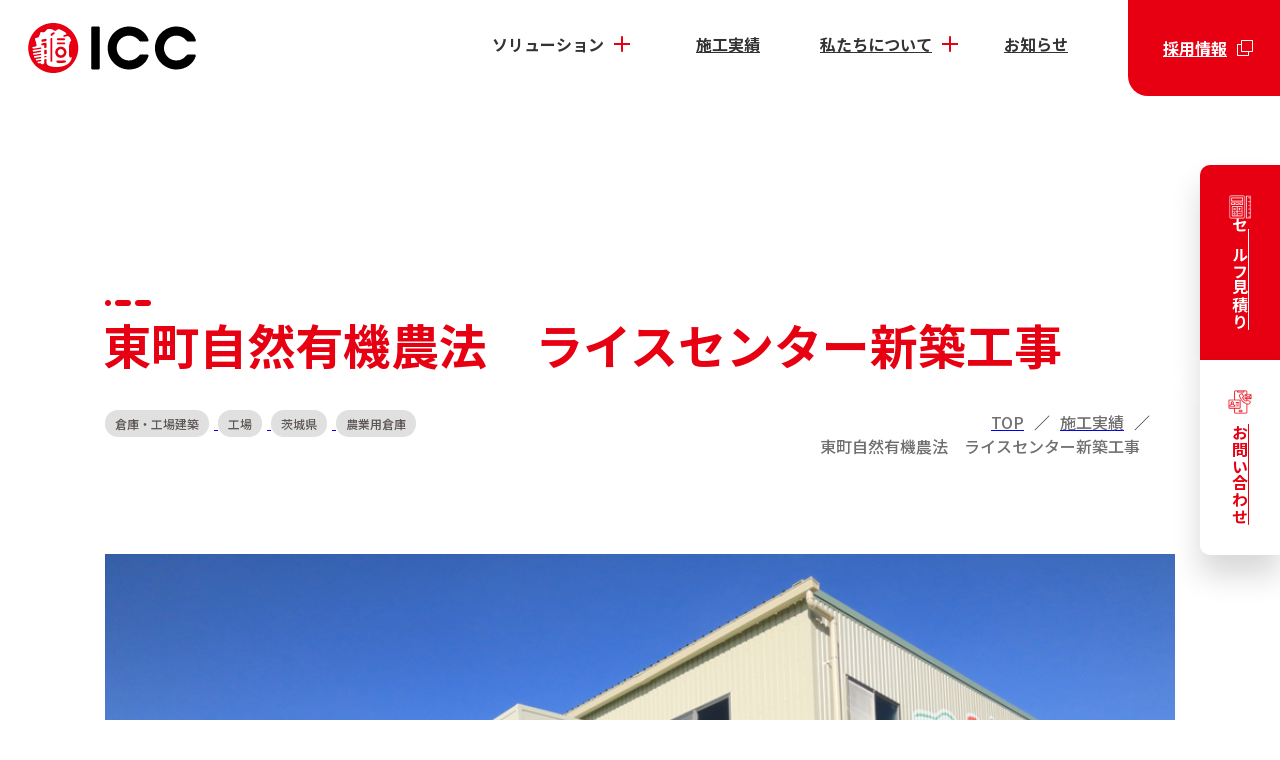

--- FILE ---
content_type: text/html; charset=UTF-8
request_url: https://ishiicon.co.jp/works/8881/
body_size: 14871
content:

<!DOCTYPE html>
<html lang="ja">

<head>
    <meta charset="utf-8">
    <meta name="viewport" content="width=device-width">
    <!-- Google Fonts -->
    <link rel="preconnect" href="https://fonts.googleapis.com">
    <link rel="preconnect" href="https://fonts.gstatic.com" crossorigin>
    <link href="https://fonts.googleapis.com/css2?family=Noto+Sans+JP:wght@100..900&family=Roboto:ital,wght@0,100;0,300;0,400;0,500;0,700;0,900;1,100;1,300;1,400;1,500;1,700;1,900&display=swap" rel="stylesheet">
    <link href="https://ishiicon.co.jp/wp-content/themes/ishiistyle2024/css/reset.css" media="all" rel="stylesheet" type="text/css" />
    <link href="https://ishiicon.co.jp/wp-content/themes/ishiistyle2024/css/style.css" media="all" rel="stylesheet" type="text/css" />
    <link href="https://ishiicon.co.jp/wp-content/themes/ishiistyle2024/css/header.css" media="all" rel="stylesheet" type="text/css" />
    <link href="https://ishiicon.co.jp/wp-content/themes/ishiistyle2024/css/footer.css" media="all" rel="stylesheet" type="text/css" />

    
		<!-- All in One SEO 4.9.3 - aioseo.com -->
	<meta name="description" content="倉庫・工場建設、医療・福祉・教育施設、商業・その他施設、公共建築、公共土木、多数の建築実績。お施主様視点で土地探しからご提案します。" />
	<meta name="robots" content="max-image-preview:large" />
	<link rel="canonical" href="https://ishiicon.co.jp/works/8881/" />
	<meta name="generator" content="All in One SEO (AIOSEO) 4.9.3" />

		<!-- Global site tag (gtag.js) - Google Analytics -->
<!-- [GA4] Google tag (gtag.js) -->
<script async src="https://www.googletagmanager.com/gtag/js?id=G-KJDX9ZPFVJ"></script>
<script>
 window.dataLayer = window.dataLayer || [];
 function gtag(){dataLayer.push(arguments);}
 gtag('js', new Date());

 gtag('config', 'G-KJDX9ZPFVJ');
</script>

<script async src="https://www.googletagmanager.com/gtag/js?id=UA-26448374-1"></script>
<script>
 window.dataLayer = window.dataLayer || [];
 function gtag(){dataLayer.push(arguments);}
 gtag('js', new Date());

 gtag('config', 'UA-26448374-1');
</script>
		<meta property="og:locale" content="ja_JP" />
		<meta property="og:site_name" content="石井工業株式会社 - ISHII CONSTRUCTION COMPANY" />
		<meta property="og:type" content="article" />
		<meta property="og:title" content="東町自然有機農法 ライスセンター新築工事 - 施工実績 - 石井工業株式会社" />
		<meta property="og:description" content="倉庫・工場建設、医療・福祉・教育施設、商業・その他施設、公共建築、公共土木、多数の建築実績。お施主様視点で土地探しからご提案します。" />
		<meta property="og:url" content="https://ishiicon.co.jp/works/8881/" />
		<meta property="og:image" content="https://ishiicon.co.jp/wp-content/uploads/2022/01/1.jpg" />
		<meta property="og:image:secure_url" content="https://ishiicon.co.jp/wp-content/uploads/2022/01/1.jpg" />
		<meta property="og:image:width" content="1000" />
		<meta property="og:image:height" content="600" />
		<meta property="article:published_time" content="2022-01-19T00:37:36+00:00" />
		<meta property="article:modified_time" content="2024-10-21T04:26:50+00:00" />
		<meta name="twitter:card" content="summary_large_image" />
		<meta name="twitter:title" content="東町自然有機農法 ライスセンター新築工事 - 施工実績 - 石井工業株式会社" />
		<meta name="twitter:description" content="倉庫・工場建設、医療・福祉・教育施設、商業・その他施設、公共建築、公共土木、多数の建築実績。お施主様視点で土地探しからご提案します。" />
		<meta name="twitter:image" content="https://ishiicon.co.jp/wp-content/uploads/2022/01/1.jpg" />
		<script type="application/ld+json" class="aioseo-schema">
			{"@context":"https:\/\/schema.org","@graph":[{"@type":"BreadcrumbList","@id":"https:\/\/ishiicon.co.jp\/works\/8881\/#breadcrumblist","itemListElement":[{"@type":"ListItem","@id":"https:\/\/ishiicon.co.jp#listItem","position":1,"name":"\u5bb6","item":"https:\/\/ishiicon.co.jp","nextItem":{"@type":"ListItem","@id":"https:\/\/ishiicon.co.jp\/works\/#listItem","name":"\u65bd\u5de5\u5b9f\u7e3e"}},{"@type":"ListItem","@id":"https:\/\/ishiicon.co.jp\/works\/#listItem","position":2,"name":"\u65bd\u5de5\u5b9f\u7e3e","item":"https:\/\/ishiicon.co.jp\/works\/","nextItem":{"@type":"ListItem","@id":"https:\/\/ishiicon.co.jp\/works-cat\/warehouse\/#listItem","name":"\u5009\u5eab\u30fb\u5de5\u5834\u5efa\u7bc9"},"previousItem":{"@type":"ListItem","@id":"https:\/\/ishiicon.co.jp#listItem","name":"\u5bb6"}},{"@type":"ListItem","@id":"https:\/\/ishiicon.co.jp\/works-cat\/warehouse\/#listItem","position":3,"name":"\u5009\u5eab\u30fb\u5de5\u5834\u5efa\u7bc9","item":"https:\/\/ishiicon.co.jp\/works-cat\/warehouse\/","nextItem":{"@type":"ListItem","@id":"https:\/\/ishiicon.co.jp\/works-cat\/factories\/#listItem","name":"\u5de5\u5834"},"previousItem":{"@type":"ListItem","@id":"https:\/\/ishiicon.co.jp\/works\/#listItem","name":"\u65bd\u5de5\u5b9f\u7e3e"}},{"@type":"ListItem","@id":"https:\/\/ishiicon.co.jp\/works-cat\/factories\/#listItem","position":4,"name":"\u5de5\u5834","item":"https:\/\/ishiicon.co.jp\/works-cat\/factories\/","nextItem":{"@type":"ListItem","@id":"https:\/\/ishiicon.co.jp\/works\/8881\/#listItem","name":"\u6771\u753a\u81ea\u7136\u6709\u6a5f\u8fb2\u6cd5\u3000\u30e9\u30a4\u30b9\u30bb\u30f3\u30bf\u30fc\u65b0\u7bc9\u5de5\u4e8b"},"previousItem":{"@type":"ListItem","@id":"https:\/\/ishiicon.co.jp\/works-cat\/warehouse\/#listItem","name":"\u5009\u5eab\u30fb\u5de5\u5834\u5efa\u7bc9"}},{"@type":"ListItem","@id":"https:\/\/ishiicon.co.jp\/works\/8881\/#listItem","position":5,"name":"\u6771\u753a\u81ea\u7136\u6709\u6a5f\u8fb2\u6cd5\u3000\u30e9\u30a4\u30b9\u30bb\u30f3\u30bf\u30fc\u65b0\u7bc9\u5de5\u4e8b","previousItem":{"@type":"ListItem","@id":"https:\/\/ishiicon.co.jp\/works-cat\/factories\/#listItem","name":"\u5de5\u5834"}}]},{"@type":"Organization","@id":"https:\/\/ishiicon.co.jp\/#organization","name":"\u77f3\u4e95\u5de5\u696d\u682a\u5f0f\u4f1a\u793e","description":"CONSTRUCT YOUR STORY \u305d\u306e\u5834\u6240\u306f\u8ab0\u304b\u306e\u7269\u8a9e\u306b\u306a\u308b\u3002 \u5efa\u7bc9\u30fb\u571f\u6728\u306e\u6570\u591a\u304f\u306e\u65bd\u5de5\u5b9f\u7e3e\u3084\u8868\u5f70\u53d7\u8cde\u5b9f\u7e3e\u3002\u5009\u5eab\u5de5\u5834\u5efa\u7bc9\u306e\u30bb\u30eb\u30d5\u898b\u7a4d\u3002","url":"https:\/\/ishiicon.co.jp\/","sameAs":["https:\/\/www.instagram.com\/ishiicon.official\/"]},{"@type":"WebPage","@id":"https:\/\/ishiicon.co.jp\/works\/8881\/#webpage","url":"https:\/\/ishiicon.co.jp\/works\/8881\/","name":"\u6771\u753a\u81ea\u7136\u6709\u6a5f\u8fb2\u6cd5 \u30e9\u30a4\u30b9\u30bb\u30f3\u30bf\u30fc\u65b0\u7bc9\u5de5\u4e8b - \u65bd\u5de5\u5b9f\u7e3e - \u77f3\u4e95\u5de5\u696d\u682a\u5f0f\u4f1a\u793e","description":"\u5009\u5eab\u30fb\u5de5\u5834\u5efa\u8a2d\u3001\u533b\u7642\u30fb\u798f\u7949\u30fb\u6559\u80b2\u65bd\u8a2d\u3001\u5546\u696d\u30fb\u305d\u306e\u4ed6\u65bd\u8a2d\u3001\u516c\u5171\u5efa\u7bc9\u3001\u516c\u5171\u571f\u6728\u3001\u591a\u6570\u306e\u5efa\u7bc9\u5b9f\u7e3e\u3002\u304a\u65bd\u4e3b\u69d8\u8996\u70b9\u3067\u571f\u5730\u63a2\u3057\u304b\u3089\u3054\u63d0\u6848\u3057\u307e\u3059\u3002","inLanguage":"ja","isPartOf":{"@id":"https:\/\/ishiicon.co.jp\/#website"},"breadcrumb":{"@id":"https:\/\/ishiicon.co.jp\/works\/8881\/#breadcrumblist"},"image":{"@type":"ImageObject","url":"https:\/\/ishiicon.co.jp\/wp-content\/uploads\/2022\/01\/1.jpg","@id":"https:\/\/ishiicon.co.jp\/works\/8881\/#mainImage","width":1000,"height":600},"primaryImageOfPage":{"@id":"https:\/\/ishiicon.co.jp\/works\/8881\/#mainImage"},"datePublished":"2022-01-19T09:37:36+09:00","dateModified":"2024-10-21T13:26:50+09:00"},{"@type":"WebSite","@id":"https:\/\/ishiicon.co.jp\/#website","url":"https:\/\/ishiicon.co.jp\/","name":"\u77f3\u4e95\u5de5\u696d\u682a\u5f0f\u4f1a\u793e - ISHII CONSTRUCTION COMPANY","description":"ISHII CONSTRUCTION COMPANY","inLanguage":"ja","publisher":{"@id":"https:\/\/ishiicon.co.jp\/#organization"}}]}
		</script>
		<!-- All in One SEO -->

<link rel='dns-prefetch' href='//cdn.jsdelivr.net' />
<link rel="alternate" title="oEmbed (JSON)" type="application/json+oembed" href="https://ishiicon.co.jp/wp-json/oembed/1.0/embed?url=https%3A%2F%2Fishiicon.co.jp%2Fworks%2F8881%2F" />
<link rel="alternate" title="oEmbed (XML)" type="text/xml+oembed" href="https://ishiicon.co.jp/wp-json/oembed/1.0/embed?url=https%3A%2F%2Fishiicon.co.jp%2Fworks%2F8881%2F&#038;format=xml" />
<style id='wp-img-auto-sizes-contain-inline-css' type='text/css'>
img:is([sizes=auto i],[sizes^="auto," i]){contain-intrinsic-size:3000px 1500px}
/*# sourceURL=wp-img-auto-sizes-contain-inline-css */
</style>
<style id='wp-emoji-styles-inline-css' type='text/css'>

	img.wp-smiley, img.emoji {
		display: inline !important;
		border: none !important;
		box-shadow: none !important;
		height: 1em !important;
		width: 1em !important;
		margin: 0 0.07em !important;
		vertical-align: -0.1em !important;
		background: none !important;
		padding: 0 !important;
	}
/*# sourceURL=wp-emoji-styles-inline-css */
</style>
<style id='wp-block-library-inline-css' type='text/css'>
:root{--wp-block-synced-color:#7a00df;--wp-block-synced-color--rgb:122,0,223;--wp-bound-block-color:var(--wp-block-synced-color);--wp-editor-canvas-background:#ddd;--wp-admin-theme-color:#007cba;--wp-admin-theme-color--rgb:0,124,186;--wp-admin-theme-color-darker-10:#006ba1;--wp-admin-theme-color-darker-10--rgb:0,107,160.5;--wp-admin-theme-color-darker-20:#005a87;--wp-admin-theme-color-darker-20--rgb:0,90,135;--wp-admin-border-width-focus:2px}@media (min-resolution:192dpi){:root{--wp-admin-border-width-focus:1.5px}}.wp-element-button{cursor:pointer}:root .has-very-light-gray-background-color{background-color:#eee}:root .has-very-dark-gray-background-color{background-color:#313131}:root .has-very-light-gray-color{color:#eee}:root .has-very-dark-gray-color{color:#313131}:root .has-vivid-green-cyan-to-vivid-cyan-blue-gradient-background{background:linear-gradient(135deg,#00d084,#0693e3)}:root .has-purple-crush-gradient-background{background:linear-gradient(135deg,#34e2e4,#4721fb 50%,#ab1dfe)}:root .has-hazy-dawn-gradient-background{background:linear-gradient(135deg,#faaca8,#dad0ec)}:root .has-subdued-olive-gradient-background{background:linear-gradient(135deg,#fafae1,#67a671)}:root .has-atomic-cream-gradient-background{background:linear-gradient(135deg,#fdd79a,#004a59)}:root .has-nightshade-gradient-background{background:linear-gradient(135deg,#330968,#31cdcf)}:root .has-midnight-gradient-background{background:linear-gradient(135deg,#020381,#2874fc)}:root{--wp--preset--font-size--normal:16px;--wp--preset--font-size--huge:42px}.has-regular-font-size{font-size:1em}.has-larger-font-size{font-size:2.625em}.has-normal-font-size{font-size:var(--wp--preset--font-size--normal)}.has-huge-font-size{font-size:var(--wp--preset--font-size--huge)}.has-text-align-center{text-align:center}.has-text-align-left{text-align:left}.has-text-align-right{text-align:right}.has-fit-text{white-space:nowrap!important}#end-resizable-editor-section{display:none}.aligncenter{clear:both}.items-justified-left{justify-content:flex-start}.items-justified-center{justify-content:center}.items-justified-right{justify-content:flex-end}.items-justified-space-between{justify-content:space-between}.screen-reader-text{border:0;clip-path:inset(50%);height:1px;margin:-1px;overflow:hidden;padding:0;position:absolute;width:1px;word-wrap:normal!important}.screen-reader-text:focus{background-color:#ddd;clip-path:none;color:#444;display:block;font-size:1em;height:auto;left:5px;line-height:normal;padding:15px 23px 14px;text-decoration:none;top:5px;width:auto;z-index:100000}html :where(.has-border-color){border-style:solid}html :where([style*=border-top-color]){border-top-style:solid}html :where([style*=border-right-color]){border-right-style:solid}html :where([style*=border-bottom-color]){border-bottom-style:solid}html :where([style*=border-left-color]){border-left-style:solid}html :where([style*=border-width]){border-style:solid}html :where([style*=border-top-width]){border-top-style:solid}html :where([style*=border-right-width]){border-right-style:solid}html :where([style*=border-bottom-width]){border-bottom-style:solid}html :where([style*=border-left-width]){border-left-style:solid}html :where(img[class*=wp-image-]){height:auto;max-width:100%}:where(figure){margin:0 0 1em}html :where(.is-position-sticky){--wp-admin--admin-bar--position-offset:var(--wp-admin--admin-bar--height,0px)}@media screen and (max-width:600px){html :where(.is-position-sticky){--wp-admin--admin-bar--position-offset:0px}}

/*# sourceURL=wp-block-library-inline-css */
</style><style id='global-styles-inline-css' type='text/css'>
:root{--wp--preset--aspect-ratio--square: 1;--wp--preset--aspect-ratio--4-3: 4/3;--wp--preset--aspect-ratio--3-4: 3/4;--wp--preset--aspect-ratio--3-2: 3/2;--wp--preset--aspect-ratio--2-3: 2/3;--wp--preset--aspect-ratio--16-9: 16/9;--wp--preset--aspect-ratio--9-16: 9/16;--wp--preset--color--black: #000000;--wp--preset--color--cyan-bluish-gray: #abb8c3;--wp--preset--color--white: #ffffff;--wp--preset--color--pale-pink: #f78da7;--wp--preset--color--vivid-red: #cf2e2e;--wp--preset--color--luminous-vivid-orange: #ff6900;--wp--preset--color--luminous-vivid-amber: #fcb900;--wp--preset--color--light-green-cyan: #7bdcb5;--wp--preset--color--vivid-green-cyan: #00d084;--wp--preset--color--pale-cyan-blue: #8ed1fc;--wp--preset--color--vivid-cyan-blue: #0693e3;--wp--preset--color--vivid-purple: #9b51e0;--wp--preset--gradient--vivid-cyan-blue-to-vivid-purple: linear-gradient(135deg,rgb(6,147,227) 0%,rgb(155,81,224) 100%);--wp--preset--gradient--light-green-cyan-to-vivid-green-cyan: linear-gradient(135deg,rgb(122,220,180) 0%,rgb(0,208,130) 100%);--wp--preset--gradient--luminous-vivid-amber-to-luminous-vivid-orange: linear-gradient(135deg,rgb(252,185,0) 0%,rgb(255,105,0) 100%);--wp--preset--gradient--luminous-vivid-orange-to-vivid-red: linear-gradient(135deg,rgb(255,105,0) 0%,rgb(207,46,46) 100%);--wp--preset--gradient--very-light-gray-to-cyan-bluish-gray: linear-gradient(135deg,rgb(238,238,238) 0%,rgb(169,184,195) 100%);--wp--preset--gradient--cool-to-warm-spectrum: linear-gradient(135deg,rgb(74,234,220) 0%,rgb(151,120,209) 20%,rgb(207,42,186) 40%,rgb(238,44,130) 60%,rgb(251,105,98) 80%,rgb(254,248,76) 100%);--wp--preset--gradient--blush-light-purple: linear-gradient(135deg,rgb(255,206,236) 0%,rgb(152,150,240) 100%);--wp--preset--gradient--blush-bordeaux: linear-gradient(135deg,rgb(254,205,165) 0%,rgb(254,45,45) 50%,rgb(107,0,62) 100%);--wp--preset--gradient--luminous-dusk: linear-gradient(135deg,rgb(255,203,112) 0%,rgb(199,81,192) 50%,rgb(65,88,208) 100%);--wp--preset--gradient--pale-ocean: linear-gradient(135deg,rgb(255,245,203) 0%,rgb(182,227,212) 50%,rgb(51,167,181) 100%);--wp--preset--gradient--electric-grass: linear-gradient(135deg,rgb(202,248,128) 0%,rgb(113,206,126) 100%);--wp--preset--gradient--midnight: linear-gradient(135deg,rgb(2,3,129) 0%,rgb(40,116,252) 100%);--wp--preset--font-size--small: 13px;--wp--preset--font-size--medium: 20px;--wp--preset--font-size--large: 36px;--wp--preset--font-size--x-large: 42px;--wp--preset--spacing--20: 0.44rem;--wp--preset--spacing--30: 0.67rem;--wp--preset--spacing--40: 1rem;--wp--preset--spacing--50: 1.5rem;--wp--preset--spacing--60: 2.25rem;--wp--preset--spacing--70: 3.38rem;--wp--preset--spacing--80: 5.06rem;--wp--preset--shadow--natural: 6px 6px 9px rgba(0, 0, 0, 0.2);--wp--preset--shadow--deep: 12px 12px 50px rgba(0, 0, 0, 0.4);--wp--preset--shadow--sharp: 6px 6px 0px rgba(0, 0, 0, 0.2);--wp--preset--shadow--outlined: 6px 6px 0px -3px rgb(255, 255, 255), 6px 6px rgb(0, 0, 0);--wp--preset--shadow--crisp: 6px 6px 0px rgb(0, 0, 0);}:where(.is-layout-flex){gap: 0.5em;}:where(.is-layout-grid){gap: 0.5em;}body .is-layout-flex{display: flex;}.is-layout-flex{flex-wrap: wrap;align-items: center;}.is-layout-flex > :is(*, div){margin: 0;}body .is-layout-grid{display: grid;}.is-layout-grid > :is(*, div){margin: 0;}:where(.wp-block-columns.is-layout-flex){gap: 2em;}:where(.wp-block-columns.is-layout-grid){gap: 2em;}:where(.wp-block-post-template.is-layout-flex){gap: 1.25em;}:where(.wp-block-post-template.is-layout-grid){gap: 1.25em;}.has-black-color{color: var(--wp--preset--color--black) !important;}.has-cyan-bluish-gray-color{color: var(--wp--preset--color--cyan-bluish-gray) !important;}.has-white-color{color: var(--wp--preset--color--white) !important;}.has-pale-pink-color{color: var(--wp--preset--color--pale-pink) !important;}.has-vivid-red-color{color: var(--wp--preset--color--vivid-red) !important;}.has-luminous-vivid-orange-color{color: var(--wp--preset--color--luminous-vivid-orange) !important;}.has-luminous-vivid-amber-color{color: var(--wp--preset--color--luminous-vivid-amber) !important;}.has-light-green-cyan-color{color: var(--wp--preset--color--light-green-cyan) !important;}.has-vivid-green-cyan-color{color: var(--wp--preset--color--vivid-green-cyan) !important;}.has-pale-cyan-blue-color{color: var(--wp--preset--color--pale-cyan-blue) !important;}.has-vivid-cyan-blue-color{color: var(--wp--preset--color--vivid-cyan-blue) !important;}.has-vivid-purple-color{color: var(--wp--preset--color--vivid-purple) !important;}.has-black-background-color{background-color: var(--wp--preset--color--black) !important;}.has-cyan-bluish-gray-background-color{background-color: var(--wp--preset--color--cyan-bluish-gray) !important;}.has-white-background-color{background-color: var(--wp--preset--color--white) !important;}.has-pale-pink-background-color{background-color: var(--wp--preset--color--pale-pink) !important;}.has-vivid-red-background-color{background-color: var(--wp--preset--color--vivid-red) !important;}.has-luminous-vivid-orange-background-color{background-color: var(--wp--preset--color--luminous-vivid-orange) !important;}.has-luminous-vivid-amber-background-color{background-color: var(--wp--preset--color--luminous-vivid-amber) !important;}.has-light-green-cyan-background-color{background-color: var(--wp--preset--color--light-green-cyan) !important;}.has-vivid-green-cyan-background-color{background-color: var(--wp--preset--color--vivid-green-cyan) !important;}.has-pale-cyan-blue-background-color{background-color: var(--wp--preset--color--pale-cyan-blue) !important;}.has-vivid-cyan-blue-background-color{background-color: var(--wp--preset--color--vivid-cyan-blue) !important;}.has-vivid-purple-background-color{background-color: var(--wp--preset--color--vivid-purple) !important;}.has-black-border-color{border-color: var(--wp--preset--color--black) !important;}.has-cyan-bluish-gray-border-color{border-color: var(--wp--preset--color--cyan-bluish-gray) !important;}.has-white-border-color{border-color: var(--wp--preset--color--white) !important;}.has-pale-pink-border-color{border-color: var(--wp--preset--color--pale-pink) !important;}.has-vivid-red-border-color{border-color: var(--wp--preset--color--vivid-red) !important;}.has-luminous-vivid-orange-border-color{border-color: var(--wp--preset--color--luminous-vivid-orange) !important;}.has-luminous-vivid-amber-border-color{border-color: var(--wp--preset--color--luminous-vivid-amber) !important;}.has-light-green-cyan-border-color{border-color: var(--wp--preset--color--light-green-cyan) !important;}.has-vivid-green-cyan-border-color{border-color: var(--wp--preset--color--vivid-green-cyan) !important;}.has-pale-cyan-blue-border-color{border-color: var(--wp--preset--color--pale-cyan-blue) !important;}.has-vivid-cyan-blue-border-color{border-color: var(--wp--preset--color--vivid-cyan-blue) !important;}.has-vivid-purple-border-color{border-color: var(--wp--preset--color--vivid-purple) !important;}.has-vivid-cyan-blue-to-vivid-purple-gradient-background{background: var(--wp--preset--gradient--vivid-cyan-blue-to-vivid-purple) !important;}.has-light-green-cyan-to-vivid-green-cyan-gradient-background{background: var(--wp--preset--gradient--light-green-cyan-to-vivid-green-cyan) !important;}.has-luminous-vivid-amber-to-luminous-vivid-orange-gradient-background{background: var(--wp--preset--gradient--luminous-vivid-amber-to-luminous-vivid-orange) !important;}.has-luminous-vivid-orange-to-vivid-red-gradient-background{background: var(--wp--preset--gradient--luminous-vivid-orange-to-vivid-red) !important;}.has-very-light-gray-to-cyan-bluish-gray-gradient-background{background: var(--wp--preset--gradient--very-light-gray-to-cyan-bluish-gray) !important;}.has-cool-to-warm-spectrum-gradient-background{background: var(--wp--preset--gradient--cool-to-warm-spectrum) !important;}.has-blush-light-purple-gradient-background{background: var(--wp--preset--gradient--blush-light-purple) !important;}.has-blush-bordeaux-gradient-background{background: var(--wp--preset--gradient--blush-bordeaux) !important;}.has-luminous-dusk-gradient-background{background: var(--wp--preset--gradient--luminous-dusk) !important;}.has-pale-ocean-gradient-background{background: var(--wp--preset--gradient--pale-ocean) !important;}.has-electric-grass-gradient-background{background: var(--wp--preset--gradient--electric-grass) !important;}.has-midnight-gradient-background{background: var(--wp--preset--gradient--midnight) !important;}.has-small-font-size{font-size: var(--wp--preset--font-size--small) !important;}.has-medium-font-size{font-size: var(--wp--preset--font-size--medium) !important;}.has-large-font-size{font-size: var(--wp--preset--font-size--large) !important;}.has-x-large-font-size{font-size: var(--wp--preset--font-size--x-large) !important;}
/*# sourceURL=global-styles-inline-css */
</style>

<style id='classic-theme-styles-inline-css' type='text/css'>
/*! This file is auto-generated */
.wp-block-button__link{color:#fff;background-color:#32373c;border-radius:9999px;box-shadow:none;text-decoration:none;padding:calc(.667em + 2px) calc(1.333em + 2px);font-size:1.125em}.wp-block-file__button{background:#32373c;color:#fff;text-decoration:none}
/*# sourceURL=/wp-includes/css/classic-themes.min.css */
</style>
<link rel='stylesheet' id='contact-form-7-css' href='https://ishiicon.co.jp/wp-content/plugins/contact-form-7/includes/css/styles.css?ver=6.1.4' type='text/css' media='all' />
<link rel='stylesheet' id='cf7msm_styles-css' href='https://ishiicon.co.jp/wp-content/plugins/contact-form-7-multi-step-module-premium/resources/cf7msm.css?ver=4.4' type='text/css' media='all' />
<link rel='stylesheet' id='works-detail-style-css' href='https://ishiicon.co.jp/wp-content/themes/ishiistyle2024/css/corporate/works-detail/style.css?ver=1.1' type='text/css' media='all' />
<link rel='stylesheet' id='works-detail-swiper-css' href='https://cdn.jsdelivr.net/npm/swiper@8/swiper-bundle.min.css?ver=6.9' type='text/css' media='all' />
<script type="text/javascript" src="https://ishiicon.co.jp/wp-includes/js/jquery/jquery.min.js?ver=3.7.1" id="jquery-core-js"></script>
<script type="text/javascript" src="https://ishiicon.co.jp/wp-includes/js/jquery/jquery-migrate.min.js?ver=3.4.1" id="jquery-migrate-js"></script>
<script type="text/javascript" src="https://cdn.jsdelivr.net/npm/swiper@8/swiper-bundle.min.js?ver=6.9" id="works-detail-swiper-script-js"></script>
<link rel="https://api.w.org/" href="https://ishiicon.co.jp/wp-json/" /><link rel="EditURI" type="application/rsd+xml" title="RSD" href="https://ishiicon.co.jp/xmlrpc.php?rsd" />
<meta name="generator" content="WordPress 6.9" />
<link rel='shortlink' href='https://ishiicon.co.jp/?p=8881' />
<link rel="icon" href="https://ishiicon.co.jp/wp-content/uploads/2024/10/favicon_2024-1-360x360.png" sizes="32x32" />
<link rel="icon" href="https://ishiicon.co.jp/wp-content/uploads/2024/10/favicon_2024-1-360x360.png" sizes="192x192" />
<link rel="apple-touch-icon" href="https://ishiicon.co.jp/wp-content/uploads/2024/10/favicon_2024-1-360x360.png" />
<meta name="msapplication-TileImage" content="https://ishiicon.co.jp/wp-content/uploads/2024/10/favicon_2024-1-360x360.png" />

    <!-- Microsoft用 -->
    <link rel="icon" type="image/x-icon" href="https://ishiicon.co.jp/wp-content/themes/ishiistyle2024/favicon.ico">
</head>

<body >
    <!-- ヘッダー -->
    <header class="icc-header">
        <!-- グローバルナビ PC -->
        <div class="header-gnav__pc">
            <!-- 会社ロゴ -->
            <div class="gnav-logo">
                <a href="/">
                    <img src="https://ishiicon.co.jp/wp-content/themes/ishiistyle2024/images/dist/header_top_logo_red.svg" alt="ICC ISHII CONSTRUCTION COMPANY">
                </a>
            </div>
            <ul class="gnav-list">
                <li class="gnav-item js-pullDown_title">
                    <span class="pullDown_title">
                        ソリューション
                    </span>
                    <div class="pullDown-content">
                        <ul class="pullDown-content-list">
                            <li class="pullDown-content-list__item">
                                <a href="/warehouse/">
                                    倉庫・工場建築
                                    <div class="pullDown-content-list__item__arrow">
                                        <div class="pullDown-content-list__item__arrow--line01"></div>
                                        <div class="pullDown-content-list__item__arrow--line02"></div>
                                    </div>
                                </a>
                            </li>
                            <li class="pullDown-content-list__item">
                                <a href="/works/?cat=welfare">
                                    医療・福祉・教育施設
                                    <div class="pullDown-content-list__item__arrow">
                                        <div class="pullDown-content-list__item__arrow--line01"></div>
                                        <div class="pullDown-content-list__item__arrow--line02"></div>
                                    </div>
                                </a>
                            </li>
                            <li class="pullDown-content-list__item">
                                <a href="/works/?cat=commerce">
                                    商業・その他施設
                                    <div class="pullDown-content-list__item__arrow">
                                        <div class="pullDown-content-list__item__arrow--line01"></div>
                                        <div class="pullDown-content-list__item__arrow--line02"></div>
                                    </div>
                                </a>
                            </li>
                            <li class="pullDown-content-list__item">
                                <a href="/works/?cat=architecture">
                                    公共建築
                                    <div class="pullDown-content-list__item__arrow">
                                        <div class="pullDown-content-list__item__arrow--line01"></div>
                                        <div class="pullDown-content-list__item__arrow--line02"></div>
                                    </div>
                                </a>
                            </li>
                            <li class="pullDown-content-list__item">
                                <a href="/works/?cat=civilengine">
                                    公共土木
                                    <div class="pullDown-content-list__item__arrow">
                                        <div class="pullDown-content-list__item__arrow--line01"></div>
                                        <div class="pullDown-content-list__item__arrow--line02"></div>
                                    </div>
                                </a>
                            </li>
                            <li class="pullDown-content-list__item">
                                <a href="/i-construction/">
                                    i-Construction
                                    <div class="pullDown-content-list__item__arrow">
                                        <div class="pullDown-content-list__item__arrow--line01"></div>
                                        <div class="pullDown-content-list__item__arrow--line02"></div>
                                    </div>
                                </a>
                            </li>
                            <li class="pullDown-content-list__item">
                                <a href="/improvement/">
                                    品質への取組み
                                    <div class="pullDown-content-list__item__arrow">
                                        <div class="pullDown-content-list__item__arrow--line01"></div>
                                        <div class="pullDown-content-list__item__arrow--line02"></div>
                                    </div>
                                </a>
                            </li>
                            <li class="pullDown-content-list__item">
                                <a href="/customers/">
                                    お客様の声
                                    <div class="pullDown-content-list__item__arrow">
                                        <div class="pullDown-content-list__item__arrow--line01"></div>
                                        <div class="pullDown-content-list__item__arrow--line02"></div>
                                    </div>
                                </a>
                            </li>
                        </ul>
                    </div>
                </li>
                <li class="gnav-item">
                    <a href="/works/">
                        施工実績
                    </a>
                </li>
                <li class="gnav-item js-pullDown_title">
                    <a href="/about/" class="pullDown_title">
                        私たちについて
                    </a>
                    <div class="pullDown-content">
                        <ul class="pullDown-content-list">
                            <li class="pullDown-content-list__item">
                                <a href="/about/message/">
                                    トップメッセージ
                                    <div class="pullDown-content-list__item__arrow">
                                        <div class="pullDown-content-list__item__arrow--line01"></div>
                                        <div class="pullDown-content-list__item__arrow--line02"></div>
                                    </div>
                                </a>
                            </li>
                            <li class="pullDown-content-list__item">
                                <a href="/about/overview/">
                                    企業概要
                                    <div class="pullDown-content-list__item__arrow">
                                        <div class="pullDown-content-list__item__arrow--line01"></div>
                                        <div class="pullDown-content-list__item__arrow--line02"></div>
                                    </div>
                                </a>
                            </li>
                            <li class="pullDown-content-list__item">
                                <a href="/about/locations/">
                                    事務所一覧
                                    <div class="pullDown-content-list__item__arrow">
                                        <div class="pullDown-content-list__item__arrow--line01"></div>
                                        <div class="pullDown-content-list__item__arrow--line02"></div>
                                    </div>
                                </a>
                            </li>
                            <li class="pullDown-content-list__item">
                                <a href="/about/philosophy/">
                                    企業理念
                                    <div class="pullDown-content-list__item__arrow">
                                        <div class="pullDown-content-list__item__arrow--line01"></div>
                                        <div class="pullDown-content-list__item__arrow--line02"></div>
                                    </div>
                                </a>
                            </li>
                        </ul>
                    </div>
                </li>
                <li class="gnav-item">
                    <a href="/news/">
                        お知らせ
                    </a>
                </li>
                <li class="gnav-item__btn">
                    <a href="https://recruit.ishiicon.co.jp/" target="_blank" rel="noopener">
                        採用情報
                    </a>
                </li>
            </ul>
        </div>
        <!-- グローバルナビ SP -->
        <div class="header-gnav__sp">
            <!-- 会社ロゴ -->
            <div class="gnav-logo">
                <a href="/">
                    <img src="https://ishiicon.co.jp/wp-content/themes/ishiistyle2024/images/dist/header_top_logo_red.svg" alt="ICC ISHII CONSTRUCTION COMPANY">
                </a>
            </div>
            <div class="header-gnav-body" id="js_hamburger">
                <!-- 会社ロゴ -->
                <div class="gnav-logo">
                    <a href="/">
                        <img src="https://ishiicon.co.jp/wp-content/themes/ishiistyle2024/images/dist/header_top_logo_white.svg" alt="ICC ISHII CONSTRUCTION COMPANY">
                    </a>
                </div>
                <nav class="ham-gnav" class="hamburgerGnav">
                    <ul class="ham-gnav-list">
                        <li class="ham-gnav-item js-accordion_title01">
                            <span class="accordion-title hamburgerAccordion">
                                ソリューション
                            </span>
                            <div class="accordion-content">
                                <ul class="accordion-content-list">
                                    <li class="accordion-content-list__item u-font16">
                                        <a href="/warehouse/">
                                            <span>倉庫・工場建築</span>
                                            <div class="accordion-content-list__item__arrow">
                                                <div class="accordion-content-list__item__arrow--line01"></div>
                                                <div class="accordion-content-list__item__arrow--line02"></div>
                                            </div>
                                        </a>
                                    </li>
                                    <li class="accordion-content-list__item u-font16">
                                        <a href="/works/?cat=welfare">
                                            <span>医療・福祉・教育施設</span>
                                            <div class="accordion-content-list__item__arrow">
                                                <div class="accordion-content-list__item__arrow--line01"></div>
                                                <div class="accordion-content-list__item__arrow--line02"></div>
                                            </div>
                                        </a>
                                    </li>
                                    <li class="accordion-content-list__item u-font16">
                                        <a href="/works/?cat=commerce">
                                            <span>商業・その他施設</span>
                                            <div class="accordion-content-list__item__arrow">
                                                <div class="accordion-content-list__item__arrow--line01"></div>
                                                <div class="accordion-content-list__item__arrow--line02"></div>
                                            </div>
                                        </a>
                                    </li>
                                    <li class="accordion-content-list__item u-font16">
                                        <a href="/works/?cat=architecture">
                                            <span>公共建築</span>
                                            <div class="accordion-content-list__item__arrow">
                                                <div class="accordion-content-list__item__arrow--line01"></div>
                                                <div class="accordion-content-list__item__arrow--line02"></div>
                                            </div>
                                        </a>
                                    </li>
                                    <li class="accordion-content-list__item u-font16">
                                        <a href="/works/?cat=civilengine">
                                            <span>公共土木</span>
                                            <div class="accordion-content-list__item__arrow">
                                                <div class="accordion-content-list__item__arrow--line01"></div>
                                                <div class="accordion-content-list__item__arrow--line02"></div>
                                            </div>
                                        </a>
                                    </li>
                                    <li class="accordion-content-list__item u-font16">
                                        <a href="/i-construction/">
                                            <span>i-Construction</span>
                                            <div class="accordion-content-list__item__arrow">
                                                <div class="accordion-content-list__item__arrow--line01"></div>
                                                <div class="accordion-content-list__item__arrow--line02"></div>
                                            </div>
                                        </a>
                                    </li>
                                    <li class="accordion-content-list__item  u-font16">
                                        <a href="/improvement/">
                                            <span>品質への取組み</span>
                                            <div class="accordion-content-list__item__arrow">
                                                <div class="accordion-content-list__item__arrow--line01"></div>
                                                <div class="accordion-content-list__item__arrow--line02"></div>
                                            </div>
                                        </a>
                                    </li>
                                    <li class="accordion-content-list__item  u-font16">
                                        <a href="/customers/">
                                            <span>お客様の声</span>
                                            <div class="accordion-content-list__item__arrow">
                                                <div class="accordion-content-list__item__arrow--line01"></div>
                                                <div class="accordion-content-list__item__arrow--line02"></div>
                                            </div>
                                        </a>
                                    </li>
                                </ul>
                            </div>
                        </li>
                        <li class="ham-gnav-item">
                            <a href="/works/">
                                施工実績
                            </a>
                        </li>
                        <li class="ham-gnav-item js-accordion_title02">
                            <span class="accordion-title hamburgerAccordion">
                                <a href="/about/">私たちについて</a>
                            </span>
                            <div class="accordion-content02">
                                <ul class="accordion-content-list">
                                    <li class="accordion-content-list__item u-font16">
                                        <a href="/about/">
                                            <span>私たちについて</span>
                                            <div class="accordion-content-list__item__arrow">
                                                <div class="accordion-content-list__item__arrow--line01"></div>
                                                <div class="accordion-content-list__item__arrow--line02"></div>
                                            </div>
                                        </a>
                                    </li>
                                    <li class="accordion-content-list__item u-font16">
                                        <a href="/about/message/">
                                            <span>トップメッセージ</span>
                                            <div class="accordion-content-list__item__arrow">
                                                <div class="accordion-content-list__item__arrow--line01"></div>
                                                <div class="accordion-content-list__item__arrow--line02"></div>
                                            </div>
                                        </a>
                                    </li>
                                    <li class="accordion-content-list__item u-font16">
                                        <a href="/about/overview/">
                                            <span>企業概要</span>
                                            <div class="accordion-content-list__item__arrow">
                                                <div class="accordion-content-list__item__arrow--line01"></div>
                                                <div class="accordion-content-list__item__arrow--line02"></div>
                                            </div>
                                        </a>
                                    </li>
                                    <li class="accordion-content-list__item  u-font16">
                                        <a href="/about/locations/">
                                            <span>事業所一覧</span>
                                            <div class="accordion-content-list__item__arrow">
                                                <div class="accordion-content-list__item__arrow--line01"></div>
                                                <div class="accordion-content-list__item__arrow--line02"></div>
                                            </div>
                                        </a>
                                    </li>
                                    <li class="accordion-content-list__item  u-font16">
                                        <a href="/about/philosophy/">
                                            <span>企業理念</span>
                                            <div class="accordion-content-list__item__arrow">
                                                <div class="accordion-content-list__item__arrow--line01"></div>
                                                <div class="accordion-content-list__item__arrow--line02"></div>
                                            </div>
                                        </a>
                                    </li>
                                </ul>
                            </div>
                        </li>
                        <li class="ham-gnav-item">
                            <a href="/news/">
                                お知らせ
                            </a>
                        </li>
                        <li class="ham-gnav-item--recruit">
                            <a href="https://recruit.ishiicon.co.jp/" target="_blank" rel="noopener">
                                採用情報
                            </a>
                        </li>
                        <li class="ham-gnav-item">
                            <a href="/privacy/">
                                プライバシーポリシー
                            </a>
                        </li>
                        <li class="ham-gnav-item">
                            <a href="/security/">
                                セキュリティポリシー
                            </a>
                        </li>
                    </ul>
                    <p class="ham-gnav-item--last">
                        <a href="https://www.instagram.com/ishiicon.official/" target="_blank">
                            <img src="https://ishiicon.co.jp/wp-content/themes/ishiistyle2024/images/dist/footer_insta.png">
                        </a>
                    </p>
                </nav>
            </div>
            <button type="button" id="hamBtn">
                <span></span>
                <span></span>
                <span></span>
            </button>
        </div>
    </header>
    <!-- /ヘッダー -->
<main id="works-detail">

  <!-- タイトル  詳細ページ共通-->
  <section class="icc-corLower-title">
    <div class="corLower-title-inner inner">
      <h2 class="detail-section-title">東町自然有機農法　ライスセンター新築工事</h2>

      <!-- 詳細ごとのHTML要素ここから -->

      
      <nav class="flex-block l-flex-block">
              <!-- カテゴリー -->
        <div class="c-category">
          <div class="c-category__inner">
                                          <a href="https://ishiicon.co.jp/works-cat/warehouse/">
                  <span class="c-category__item">倉庫・工場建築</span>
                </a>
                              <a href="https://ishiicon.co.jp/works-cat/factories/">
                  <span class="c-category__item">工場</span>
                </a>
                              <a href="https://ishiicon.co.jp/works-cat/ibaraki-pref/">
                  <span class="c-category__item">茨城県</span>
                </a>
                              <a href="https://ishiicon.co.jp/works-cat/farms/">
                  <span class="c-category__item">農業用倉庫</span>
                </a>
                                                </div>
        </div>
              <!-- 詳細ごとのHTML要素ここまで -->
        <!-- パンくず（wpプラグイン使用） -->
        <div class="c-breadcrumb">
          <div class="c-breadcrumb__inner">
            <!-- Breadcrumb NavXTで出力される部分 ここから -->
            <!-- Breadcrumb NavXT 7.3.1 -->
<span property="itemListElement" typeof="ListItem"><a property="item" typeof="WebPage" title="TOPへ移動する" href="https://ishiicon.co.jp" class="home" ><span property="name">TOP</span></a><meta property="position" content="1"></span>&#65295;<span property="itemListElement" typeof="ListItem"><a property="item" typeof="WebPage" title="施工実績へ移動する" href="https://ishiicon.co.jp/works/" class="archive post-works-archive" ><span property="name">施工実績</span></a><meta property="position" content="2"></span>&#65295;<span property="itemListElement" typeof="ListItem"><span property="name" class="post post-works current-item">東町自然有機農法　ライスセンター新築工事</span><meta property="url" content="https://ishiicon.co.jp/works/8881/"><meta property="position" content="3"></span>            <!-- Breadcrumb NavXTで出力される部分 ここまで -->
          </div>
        </div>
      </nav>
    </div>
  </section>


  <div class="p-works-detail-mv">

    <div class="p-works-detail-mv__inner inner">

    
    <div class="p-works-detail-swiper">
      <div class="p-works-detail-swiper__main">
        <div class="swiper js-works-detail-swiper-main">
          <ul class="swiper-wrapper">
            
            
                                                        <li class="swiper-slide">
                  <img src="https://ishiicon.co.jp/wp-content/uploads/2022/01/1.jpg" alt="" />
                </li>
                                                                      <li class="swiper-slide">
                  <img src="https://ishiicon.co.jp/wp-content/uploads/2022/01/2-1.jpg" alt="" />
                </li>
                                                                                                                                                                                                                                                                                                                                                                                                                                                                                                                                                                                                                                                                                                                                                                                    </ul>
        </div>

        <div class="p-works-detail-swiper__thumbnail">
          <div class="swiper js-works-detail-swiper-thumbnail ">
            <ul class="swiper-wrapper">
                                                                <li class="swiper-slide">
                    <img src="https://ishiicon.co.jp/wp-content/uploads/2022/01/1.jpg" alt="" />
                  </li>
                                                                                <li class="swiper-slide">
                    <img src="https://ishiicon.co.jp/wp-content/uploads/2022/01/2-1.jpg" alt="" />
                  </li>
                                                                                                                                                                                                                                                                                                                                                                                                                                                                                                                                                                                                                                                                                                                                                                                                                                                                                                      </ul>
          </div>
          <div class="p-index_kv__pagination swiper-pagination"></div>
        </div>
      </div>
    </div>

    
    <!-- 本文 -->

    <div class="p-works-detail__description text-link">
      <table>
<tbody>
<tr>
<td><img fetchpriority="high" decoding="async" class="thumbnail" src="http://ishiicon.co.jp/wp-content/uploads/2022/01/9.jpg" alt="" width="500" height="333" /></td>
<td><img decoding="async" class="thumbnail" src="http://ishiicon.co.jp/wp-content/uploads/2022/01/10.jpg" alt="" width="500" height="333" /></td>
</tr>
</tbody>
</table>
    </div>

    </div><!-- /.inner-->

  </div><!-- /.p-works-detail-mv -->

  <!-- 詳細セクション -->
  <section class="p-works-detail-desc l-works-detail-desc" id="">
    <div class="p-works-detail-desc__inner inner">
      <div class="p-works-detail-desc__wrap">
                
                          <div class="p-works-detail-desc__profile p-works-detail-desc-profile">
                          <dl class="p-works-detail-desc-profile__list">
                <dt class="p-works-detail-desc-profile__term">工事名</dt>
                <dd class="p-works-detail-desc-profile__description">
                  東町自然有機農法　ライスセンター新築工事                </dd>
              </dl>
                                      <dl class="p-works-detail-desc-profile__list">
                <dt class="p-works-detail-desc-profile__term">施工箇所</dt>
                <dd class="p-works-detail-desc-profile__description">
                  茨城県稲敷市                </dd>
              </dl>
                                      <dl class="p-works-detail-desc-profile__list">
                <dt class="p-works-detail-desc-profile__term">延床面積</dt>
                <dd class="p-works-detail-desc-profile__description">
                  451.54m²
                </dd>
              </dl>
                                                  <dl class="p-works-detail-desc-profile__list">
                <dt class="p-works-detail-desc-profile__term">発注者</dt>
                <dd class="p-works-detail-desc-profile__description">
                  農事組合法人東町自然有機農法                </dd>
              </dl>
                                      <dl class="p-works-detail-desc-profile__list">
                <dt class="p-works-detail-desc-profile__term">竣工年月</dt>
                <dd class="p-works-detail-desc-profile__description">
                  2022年
                  1月
                </dd>
              </dl>
            
                          <dl class="p-works-detail-desc-profile__list">
                <dt class="p-works-detail-desc-profile__term">工事内容</dt>
                <dd class="p-works-detail-desc-profile__description">
                  農業用倉庫新築、地上2階、鉄骨造                </dd>
              </dl>
                                      <dl class="p-works-detail-desc-profile__list">
                <dt class="p-works-detail-desc-profile__term">仕様</dt>
                <dd class="p-works-detail-desc-profile__description">
                  屋根：カラーガルバリウム鋼板　折板葺<br />
屋根断熱：無機質高充填フォーム裏張<br />
外壁：カラーガルバリウム鋼板　長尺角波張<br />
建具：電動軽量シャッター、有圧換気扇、ガラリ                </dd>
              </dl>
                        <!-- リンク設置場所新設　20241021　N.H　start -->
                          <dl class="p-works-detail-desc-profile__list">
                <dt class="p-works-detail-desc-profile__term"></dt>
                <dd class="p-works-detail-desc-profile__description">
                  <div class="btn btn-info icon-link text-link">
                    <a class="btn btn-info icon-link" href="https://www.sizen-yuuki.com/" target="_blank" rel="noopener noreferrer">農事組合法人東町自然有機農法様ホームページ</a>                  </div>
                </dd>
              </dl>
                        <!-- リンク設置場所新設　end -->
          </div>
              </div>

      <!-- 前へ・一覧ページ・次へボタン -->
      <nav class="c-pagenavi l-pagenavi">
                <div class="">
          <a href="https://ishiicon.co.jp/works/8911/" class="c-btn-prev">
            <span class="c-pagenavi__text">前へ</span>
            <div class="c-btn-prev__arrow">
              <div class="c-btn-prev__arrow--line01"></div>
              <div class="c-btn-prev__arrow--line02"></div>
            </div>
          </a>
        </div>
                <div class="">
          <a href="/works/">
            <span class="c-pagenavi__text">施工事例一覧に戻る </span>
          </a>
        </div>
                <div class="">
          <a href="https://ishiicon.co.jp/works/8619/" class="c-btn-next">
            <span class="c-pagenavi__text">次へ</span>
            <div class="c-btn-next__arrow">
              <div class="c-btn-next__arrow--line01"></div>
              <div class="c-btn-next__arrow--line02"></div>
            </div>
          </a>
        </div>
              </nav>

    </div>
  </section>


</main>

    <!-- フッター -->

                <!-- お問い合わせ -->
    <section class="icc-corporate-contact">
        <div class="corporate-contact-inner">
            <p class="corporate-contact-title__english">
                CONTACT
            </p>
            <h2 class="corporate-contact-title">
                お問い合わせ
            </h2>
            <p class="corporate-contact-text">
                お客様に最適なプランや設計を誠意をもってご提案させていただきます。<br>
                お仕事・お見積りのご依頼、その他ご質問などお気軽にお問い合わせ下さい。
            </p>
            <div class="corporate-contact-btn">
                <a href="/estimate/" class="corporate-contact-btn__estimate">
                    セルフ見積り
                </a>
                <a href="/contact/" class="corporate-contact-btn__contact">
                    お問い合わせ
                </a>
            </div>
        </div>
    </section>
            
    <!-- 申し込みボタン削除　20241015 N.H start-->
    <!--
        <aside class="icc-event">
        <ul class="icc-event-list">
            <li class="icc-event-item">
                <a href="https://job.mynavi.jp/26/pc/corpinfo/displaySeminar/index?optNo=mgSYWC&corpId=222002" target="_blank" rel="noopener noreferrer"  class="icc-event-btn">
                    <span>オンライン会社説明会<br class="pc-only">申し込み<br class="sp-only">（マイナビ）</span>
                </a>
            </li>
            <li class="icc-event-item">
                <a href="https://docs.google.com/forms/d/e/1FAIpQLSdkCquNunfSaW8n7UiYrT_egtEIDY1oz_tvU1nQiykxSv0g9A/viewform?usp=sf_link" target="_blank" rel="noopener noreferrer" class="icc-event-btn">
                    <span>会社見学・インターンシップ<br>申し込み（Google Forms）</span>
                </a>
            </li>
        </ul>
    </aside>
        -->
    <!-- 申し込みボタン削除　20241015 N.H end-->

    <footer class="icc-footer">
        <div class="icc-footer-inner">
            <!-- 上段 -->
            <div class="icc-footer-list__up">
                <div class="icc-footer-address">
                    <img class="icc-footer-address__img" src="https://ishiicon.co.jp/wp-content/themes/ishiistyle2024/images/dist/footer_logo.svg" alt="石井工業株式会社">
                    <p class="icc-footer-address__text">
                        〒287-0002<br>
                        千葉県香取市北2丁目6番3
                    </p>
                </div>
                <!-- ソリューション -->
                <ul class="icc-footer-sol pc-only">
                    <li class="icc-footer-sol__item">
                        <span>ソリューション</span>
                    </li>
                    <li class="icc-footer-sol__item">
                        <a href="/warehouse/">倉庫・工場建築</a>
                    </li>
                    <li class="icc-footer-achieve__item">
                        <a href="/works/?cat=welfare">医療・福祉・教育施設</a>
                    </li>
                    <li class="icc-footer-achieve__item">
                        <a href="/works/?cat=commerce">商業・その他施設</a>
                    </li>
                    <li class="icc-footer-achieve__item">
                        <a href="/works/?cat=architecture">公共建築</a>
                    </li>
                    <li class="icc-footer-achieve__item">
                        <a href="/works/?cat=civilengine">公共土木</a>
                    </li>
                    <li class="icc-footer-sol__item">
                        <a href="/i-construction/">i-Construction</a>
                    </li>
                    <li class="icc-footer-sol__item">
                        <a href="/improvement/">品質への取組み</a>
                    </li>
                    <li class="icc-footer-sol__item">
                        <a href="/customers/">お客様の声</a>
                    </li>
                </ul>
                <!-- 施工実績 -->
                <ul class="icc-footer-achieve pc-only">
                    <li class="icc-footer-achieve__item">
                        <a href="/works/">施工実績</a>
                    </li>
                </ul>
                <!-- 私たちについて -->
                <ul class="icc-footer-about pc-only">
                    <li class="icc-footer-about__item">
                        <a href="/about/">私たちについて</a>
                    </li>
                    <li class="icc-footer-about__item">
                        <a href="/about/message/">トップメッセージ</a>
                    </li>
                    <li class="icc-footer-about__item">
                        <a href="/about/overview/">企業概要</a>
                    </li>
                    <li class="icc-footer-about__item">
                        <a href="/about/locations/">事業所一覧</a>
                    </li>
                    <li class="icc-footer-about__item">
                        <a href="/about/philosophy/">企業理念</a>
                    </li>
                </ul>
                <!-- 採用情報 -->
                <ul class="icc-footer-rec pc-only">
                    <li class="icc-footer-rec__item">
                        <a href="/news/">お知らせ</a>
                    </li>
                    <li class="icc-footer-rec__item">
                        <a href="https://recruit.ishiicon.co.jp/" target="_blank" rel="noopener">採用情報</a>
                    </li>
                    <li class="icc-footer-rec__item">
                        <a href="/estimate/">セルフ見積り</a>
                    </li>
                    <li class="icc-footer-rec__item">
                        <a href="/contact/">お問い合わせ</a>
                    </li>
                </ul>
            </div>
            <!-- 下段 -->
            <div class="icc-footer-list__under">
                <!-- プライバシーポリシー・セキュリティ -->
                <p class="icc-footer-protect pc-only">
                    <a href="/privacy/" class="icc-footer-protect__item">プライバシーポリシー</a>
                    <a href="/security/" class="icc-footer-protect__item">セキュリティポリシー</a>
                </p>
                <!-- インスタグラム・コピーライト -->
                <div class="icc-footer-sns">
                    <a href="https://www.instagram.com/ishiicon.official/" target="_blank" class="pc-only">
                        <img src="https://ishiicon.co.jp/wp-content/themes/ishiistyle2024/images/dist/footer_insta.png" alt="インスタグラム アイコン" class="icc-footer-sns__img">
                    </a>
                    <p>
                        &copy; 2024 ISHII CONSTRUCTION COMPANY
                    </p>
                </div>
            </div>
        </div>
    </footer>

                <!-- サイドバー -->
    <aside class="icc-sidebar">
        <ul class="icc-sidebar-list">
            <li class="icc-sidebar-item">
                <a href="/estimate/" class="icc-sidebar-btn--top bg-red icon-estimate">
                    <span>セルフ見積り</span>
                </a>
            </li>
            <li class="icc-sidebar-item">
                <a href="/contact/" class="icc-sidebar-btn--bottom bg-white icon-contact">
                    <span>お問い合わせ</span>
                </a>
            </li>
        </ul>
    </aside>
            
    <!-- /フッター -->

    <script src="https://ajax.googleapis.com/ajax/libs/jquery/3.5.1/jquery.min.js"></script>

    <script type="text/javascript" src="https://ishiicon.co.jp/wp-content/themes/ishiistyle2024/js/script.js" defer></script>
    <script type="text/javascript" src="https://ishiicon.co.jp/wp-content/themes/ishiistyle2024/js/accordion.js" defer></script>
    
<script type="speculationrules">
{"prefetch":[{"source":"document","where":{"and":[{"href_matches":"/*"},{"not":{"href_matches":["/wp-*.php","/wp-admin/*","/wp-content/uploads/*","/wp-content/*","/wp-content/plugins/*","/wp-content/themes/ishiistyle2024/*","/*\\?(.+)"]}},{"not":{"selector_matches":"a[rel~=\"nofollow\"]"}},{"not":{"selector_matches":".no-prefetch, .no-prefetch a"}}]},"eagerness":"conservative"}]}
</script>
<script type="text/javascript" src="https://ishiicon.co.jp/wp-includes/js/dist/hooks.min.js?ver=dd5603f07f9220ed27f1" id="wp-hooks-js"></script>
<script type="text/javascript" src="https://ishiicon.co.jp/wp-includes/js/dist/i18n.min.js?ver=c26c3dc7bed366793375" id="wp-i18n-js"></script>
<script type="text/javascript" id="wp-i18n-js-after">
/* <![CDATA[ */
wp.i18n.setLocaleData( { 'text direction\u0004ltr': [ 'ltr' ] } );
//# sourceURL=wp-i18n-js-after
/* ]]> */
</script>
<script type="text/javascript" src="https://ishiicon.co.jp/wp-content/plugins/contact-form-7/includes/swv/js/index.js?ver=6.1.4" id="swv-js"></script>
<script type="text/javascript" id="contact-form-7-js-translations">
/* <![CDATA[ */
( function( domain, translations ) {
	var localeData = translations.locale_data[ domain ] || translations.locale_data.messages;
	localeData[""].domain = domain;
	wp.i18n.setLocaleData( localeData, domain );
} )( "contact-form-7", {"translation-revision-date":"2025-11-30 08:12:23+0000","generator":"GlotPress\/4.0.3","domain":"messages","locale_data":{"messages":{"":{"domain":"messages","plural-forms":"nplurals=1; plural=0;","lang":"ja_JP"},"This contact form is placed in the wrong place.":["\u3053\u306e\u30b3\u30f3\u30bf\u30af\u30c8\u30d5\u30a9\u30fc\u30e0\u306f\u9593\u9055\u3063\u305f\u4f4d\u7f6e\u306b\u7f6e\u304b\u308c\u3066\u3044\u307e\u3059\u3002"],"Error:":["\u30a8\u30e9\u30fc:"]}},"comment":{"reference":"includes\/js\/index.js"}} );
//# sourceURL=contact-form-7-js-translations
/* ]]> */
</script>
<script type="text/javascript" id="contact-form-7-js-before">
/* <![CDATA[ */
var wpcf7 = {
    "api": {
        "root": "https:\/\/ishiicon.co.jp\/wp-json\/",
        "namespace": "contact-form-7\/v1"
    }
};
//# sourceURL=contact-form-7-js-before
/* ]]> */
</script>
<script type="text/javascript" src="https://ishiicon.co.jp/wp-content/plugins/contact-form-7/includes/js/index.js?ver=6.1.4" id="contact-form-7-js"></script>
<script type="text/javascript" id="cf7msm-js-extra">
/* <![CDATA[ */
var cf7msm_posted_data = [];
//# sourceURL=cf7msm-js-extra
/* ]]> */
</script>
<script type="text/javascript" src="https://ishiicon.co.jp/wp-content/plugins/contact-form-7-multi-step-module-premium/resources/cf7msm.min.js?ver=4.4" id="cf7msm-js"></script>
<script type="text/javascript" src="https://ishiicon.co.jp/wp-content/themes/ishiistyle2024/js/works-detail.js?ver=1.1" id="works-detail-script-js"></script>
<script type="text/javascript" src="https://www.google.com/recaptcha/api.js?render=6Lev5KgoAAAAAD9GBdbJCepvZpSMHK1s443o0nui&amp;ver=3.0" id="google-recaptcha-js"></script>
<script type="text/javascript" src="https://ishiicon.co.jp/wp-includes/js/dist/vendor/wp-polyfill.min.js?ver=3.15.0" id="wp-polyfill-js"></script>
<script type="text/javascript" id="wpcf7-recaptcha-js-before">
/* <![CDATA[ */
var wpcf7_recaptcha = {
    "sitekey": "6Lev5KgoAAAAAD9GBdbJCepvZpSMHK1s443o0nui",
    "actions": {
        "homepage": "homepage",
        "contactform": "contactform"
    }
};
//# sourceURL=wpcf7-recaptcha-js-before
/* ]]> */
</script>
<script type="text/javascript" src="https://ishiicon.co.jp/wp-content/plugins/contact-form-7/modules/recaptcha/index.js?ver=6.1.4" id="wpcf7-recaptcha-js"></script>
<script id="wp-emoji-settings" type="application/json">
{"baseUrl":"https://s.w.org/images/core/emoji/17.0.2/72x72/","ext":".png","svgUrl":"https://s.w.org/images/core/emoji/17.0.2/svg/","svgExt":".svg","source":{"concatemoji":"https://ishiicon.co.jp/wp-includes/js/wp-emoji-release.min.js?ver=6.9"}}
</script>
<script type="module">
/* <![CDATA[ */
/*! This file is auto-generated */
const a=JSON.parse(document.getElementById("wp-emoji-settings").textContent),o=(window._wpemojiSettings=a,"wpEmojiSettingsSupports"),s=["flag","emoji"];function i(e){try{var t={supportTests:e,timestamp:(new Date).valueOf()};sessionStorage.setItem(o,JSON.stringify(t))}catch(e){}}function c(e,t,n){e.clearRect(0,0,e.canvas.width,e.canvas.height),e.fillText(t,0,0);t=new Uint32Array(e.getImageData(0,0,e.canvas.width,e.canvas.height).data);e.clearRect(0,0,e.canvas.width,e.canvas.height),e.fillText(n,0,0);const a=new Uint32Array(e.getImageData(0,0,e.canvas.width,e.canvas.height).data);return t.every((e,t)=>e===a[t])}function p(e,t){e.clearRect(0,0,e.canvas.width,e.canvas.height),e.fillText(t,0,0);var n=e.getImageData(16,16,1,1);for(let e=0;e<n.data.length;e++)if(0!==n.data[e])return!1;return!0}function u(e,t,n,a){switch(t){case"flag":return n(e,"\ud83c\udff3\ufe0f\u200d\u26a7\ufe0f","\ud83c\udff3\ufe0f\u200b\u26a7\ufe0f")?!1:!n(e,"\ud83c\udde8\ud83c\uddf6","\ud83c\udde8\u200b\ud83c\uddf6")&&!n(e,"\ud83c\udff4\udb40\udc67\udb40\udc62\udb40\udc65\udb40\udc6e\udb40\udc67\udb40\udc7f","\ud83c\udff4\u200b\udb40\udc67\u200b\udb40\udc62\u200b\udb40\udc65\u200b\udb40\udc6e\u200b\udb40\udc67\u200b\udb40\udc7f");case"emoji":return!a(e,"\ud83e\u1fac8")}return!1}function f(e,t,n,a){let r;const o=(r="undefined"!=typeof WorkerGlobalScope&&self instanceof WorkerGlobalScope?new OffscreenCanvas(300,150):document.createElement("canvas")).getContext("2d",{willReadFrequently:!0}),s=(o.textBaseline="top",o.font="600 32px Arial",{});return e.forEach(e=>{s[e]=t(o,e,n,a)}),s}function r(e){var t=document.createElement("script");t.src=e,t.defer=!0,document.head.appendChild(t)}a.supports={everything:!0,everythingExceptFlag:!0},new Promise(t=>{let n=function(){try{var e=JSON.parse(sessionStorage.getItem(o));if("object"==typeof e&&"number"==typeof e.timestamp&&(new Date).valueOf()<e.timestamp+604800&&"object"==typeof e.supportTests)return e.supportTests}catch(e){}return null}();if(!n){if("undefined"!=typeof Worker&&"undefined"!=typeof OffscreenCanvas&&"undefined"!=typeof URL&&URL.createObjectURL&&"undefined"!=typeof Blob)try{var e="postMessage("+f.toString()+"("+[JSON.stringify(s),u.toString(),c.toString(),p.toString()].join(",")+"));",a=new Blob([e],{type:"text/javascript"});const r=new Worker(URL.createObjectURL(a),{name:"wpTestEmojiSupports"});return void(r.onmessage=e=>{i(n=e.data),r.terminate(),t(n)})}catch(e){}i(n=f(s,u,c,p))}t(n)}).then(e=>{for(const n in e)a.supports[n]=e[n],a.supports.everything=a.supports.everything&&a.supports[n],"flag"!==n&&(a.supports.everythingExceptFlag=a.supports.everythingExceptFlag&&a.supports[n]);var t;a.supports.everythingExceptFlag=a.supports.everythingExceptFlag&&!a.supports.flag,a.supports.everything||((t=a.source||{}).concatemoji?r(t.concatemoji):t.wpemoji&&t.twemoji&&(r(t.twemoji),r(t.wpemoji)))});
//# sourceURL=https://ishiicon.co.jp/wp-includes/js/wp-emoji-loader.min.js
/* ]]> */
</script>

</body>

</html>

--- FILE ---
content_type: text/html; charset=utf-8
request_url: https://www.google.com/recaptcha/api2/anchor?ar=1&k=6Lev5KgoAAAAAD9GBdbJCepvZpSMHK1s443o0nui&co=aHR0cHM6Ly9pc2hpaWNvbi5jby5qcDo0NDM.&hl=en&v=PoyoqOPhxBO7pBk68S4YbpHZ&size=invisible&anchor-ms=20000&execute-ms=30000&cb=melctf1t1z76
body_size: 48614
content:
<!DOCTYPE HTML><html dir="ltr" lang="en"><head><meta http-equiv="Content-Type" content="text/html; charset=UTF-8">
<meta http-equiv="X-UA-Compatible" content="IE=edge">
<title>reCAPTCHA</title>
<style type="text/css">
/* cyrillic-ext */
@font-face {
  font-family: 'Roboto';
  font-style: normal;
  font-weight: 400;
  font-stretch: 100%;
  src: url(//fonts.gstatic.com/s/roboto/v48/KFO7CnqEu92Fr1ME7kSn66aGLdTylUAMa3GUBHMdazTgWw.woff2) format('woff2');
  unicode-range: U+0460-052F, U+1C80-1C8A, U+20B4, U+2DE0-2DFF, U+A640-A69F, U+FE2E-FE2F;
}
/* cyrillic */
@font-face {
  font-family: 'Roboto';
  font-style: normal;
  font-weight: 400;
  font-stretch: 100%;
  src: url(//fonts.gstatic.com/s/roboto/v48/KFO7CnqEu92Fr1ME7kSn66aGLdTylUAMa3iUBHMdazTgWw.woff2) format('woff2');
  unicode-range: U+0301, U+0400-045F, U+0490-0491, U+04B0-04B1, U+2116;
}
/* greek-ext */
@font-face {
  font-family: 'Roboto';
  font-style: normal;
  font-weight: 400;
  font-stretch: 100%;
  src: url(//fonts.gstatic.com/s/roboto/v48/KFO7CnqEu92Fr1ME7kSn66aGLdTylUAMa3CUBHMdazTgWw.woff2) format('woff2');
  unicode-range: U+1F00-1FFF;
}
/* greek */
@font-face {
  font-family: 'Roboto';
  font-style: normal;
  font-weight: 400;
  font-stretch: 100%;
  src: url(//fonts.gstatic.com/s/roboto/v48/KFO7CnqEu92Fr1ME7kSn66aGLdTylUAMa3-UBHMdazTgWw.woff2) format('woff2');
  unicode-range: U+0370-0377, U+037A-037F, U+0384-038A, U+038C, U+038E-03A1, U+03A3-03FF;
}
/* math */
@font-face {
  font-family: 'Roboto';
  font-style: normal;
  font-weight: 400;
  font-stretch: 100%;
  src: url(//fonts.gstatic.com/s/roboto/v48/KFO7CnqEu92Fr1ME7kSn66aGLdTylUAMawCUBHMdazTgWw.woff2) format('woff2');
  unicode-range: U+0302-0303, U+0305, U+0307-0308, U+0310, U+0312, U+0315, U+031A, U+0326-0327, U+032C, U+032F-0330, U+0332-0333, U+0338, U+033A, U+0346, U+034D, U+0391-03A1, U+03A3-03A9, U+03B1-03C9, U+03D1, U+03D5-03D6, U+03F0-03F1, U+03F4-03F5, U+2016-2017, U+2034-2038, U+203C, U+2040, U+2043, U+2047, U+2050, U+2057, U+205F, U+2070-2071, U+2074-208E, U+2090-209C, U+20D0-20DC, U+20E1, U+20E5-20EF, U+2100-2112, U+2114-2115, U+2117-2121, U+2123-214F, U+2190, U+2192, U+2194-21AE, U+21B0-21E5, U+21F1-21F2, U+21F4-2211, U+2213-2214, U+2216-22FF, U+2308-230B, U+2310, U+2319, U+231C-2321, U+2336-237A, U+237C, U+2395, U+239B-23B7, U+23D0, U+23DC-23E1, U+2474-2475, U+25AF, U+25B3, U+25B7, U+25BD, U+25C1, U+25CA, U+25CC, U+25FB, U+266D-266F, U+27C0-27FF, U+2900-2AFF, U+2B0E-2B11, U+2B30-2B4C, U+2BFE, U+3030, U+FF5B, U+FF5D, U+1D400-1D7FF, U+1EE00-1EEFF;
}
/* symbols */
@font-face {
  font-family: 'Roboto';
  font-style: normal;
  font-weight: 400;
  font-stretch: 100%;
  src: url(//fonts.gstatic.com/s/roboto/v48/KFO7CnqEu92Fr1ME7kSn66aGLdTylUAMaxKUBHMdazTgWw.woff2) format('woff2');
  unicode-range: U+0001-000C, U+000E-001F, U+007F-009F, U+20DD-20E0, U+20E2-20E4, U+2150-218F, U+2190, U+2192, U+2194-2199, U+21AF, U+21E6-21F0, U+21F3, U+2218-2219, U+2299, U+22C4-22C6, U+2300-243F, U+2440-244A, U+2460-24FF, U+25A0-27BF, U+2800-28FF, U+2921-2922, U+2981, U+29BF, U+29EB, U+2B00-2BFF, U+4DC0-4DFF, U+FFF9-FFFB, U+10140-1018E, U+10190-1019C, U+101A0, U+101D0-101FD, U+102E0-102FB, U+10E60-10E7E, U+1D2C0-1D2D3, U+1D2E0-1D37F, U+1F000-1F0FF, U+1F100-1F1AD, U+1F1E6-1F1FF, U+1F30D-1F30F, U+1F315, U+1F31C, U+1F31E, U+1F320-1F32C, U+1F336, U+1F378, U+1F37D, U+1F382, U+1F393-1F39F, U+1F3A7-1F3A8, U+1F3AC-1F3AF, U+1F3C2, U+1F3C4-1F3C6, U+1F3CA-1F3CE, U+1F3D4-1F3E0, U+1F3ED, U+1F3F1-1F3F3, U+1F3F5-1F3F7, U+1F408, U+1F415, U+1F41F, U+1F426, U+1F43F, U+1F441-1F442, U+1F444, U+1F446-1F449, U+1F44C-1F44E, U+1F453, U+1F46A, U+1F47D, U+1F4A3, U+1F4B0, U+1F4B3, U+1F4B9, U+1F4BB, U+1F4BF, U+1F4C8-1F4CB, U+1F4D6, U+1F4DA, U+1F4DF, U+1F4E3-1F4E6, U+1F4EA-1F4ED, U+1F4F7, U+1F4F9-1F4FB, U+1F4FD-1F4FE, U+1F503, U+1F507-1F50B, U+1F50D, U+1F512-1F513, U+1F53E-1F54A, U+1F54F-1F5FA, U+1F610, U+1F650-1F67F, U+1F687, U+1F68D, U+1F691, U+1F694, U+1F698, U+1F6AD, U+1F6B2, U+1F6B9-1F6BA, U+1F6BC, U+1F6C6-1F6CF, U+1F6D3-1F6D7, U+1F6E0-1F6EA, U+1F6F0-1F6F3, U+1F6F7-1F6FC, U+1F700-1F7FF, U+1F800-1F80B, U+1F810-1F847, U+1F850-1F859, U+1F860-1F887, U+1F890-1F8AD, U+1F8B0-1F8BB, U+1F8C0-1F8C1, U+1F900-1F90B, U+1F93B, U+1F946, U+1F984, U+1F996, U+1F9E9, U+1FA00-1FA6F, U+1FA70-1FA7C, U+1FA80-1FA89, U+1FA8F-1FAC6, U+1FACE-1FADC, U+1FADF-1FAE9, U+1FAF0-1FAF8, U+1FB00-1FBFF;
}
/* vietnamese */
@font-face {
  font-family: 'Roboto';
  font-style: normal;
  font-weight: 400;
  font-stretch: 100%;
  src: url(//fonts.gstatic.com/s/roboto/v48/KFO7CnqEu92Fr1ME7kSn66aGLdTylUAMa3OUBHMdazTgWw.woff2) format('woff2');
  unicode-range: U+0102-0103, U+0110-0111, U+0128-0129, U+0168-0169, U+01A0-01A1, U+01AF-01B0, U+0300-0301, U+0303-0304, U+0308-0309, U+0323, U+0329, U+1EA0-1EF9, U+20AB;
}
/* latin-ext */
@font-face {
  font-family: 'Roboto';
  font-style: normal;
  font-weight: 400;
  font-stretch: 100%;
  src: url(//fonts.gstatic.com/s/roboto/v48/KFO7CnqEu92Fr1ME7kSn66aGLdTylUAMa3KUBHMdazTgWw.woff2) format('woff2');
  unicode-range: U+0100-02BA, U+02BD-02C5, U+02C7-02CC, U+02CE-02D7, U+02DD-02FF, U+0304, U+0308, U+0329, U+1D00-1DBF, U+1E00-1E9F, U+1EF2-1EFF, U+2020, U+20A0-20AB, U+20AD-20C0, U+2113, U+2C60-2C7F, U+A720-A7FF;
}
/* latin */
@font-face {
  font-family: 'Roboto';
  font-style: normal;
  font-weight: 400;
  font-stretch: 100%;
  src: url(//fonts.gstatic.com/s/roboto/v48/KFO7CnqEu92Fr1ME7kSn66aGLdTylUAMa3yUBHMdazQ.woff2) format('woff2');
  unicode-range: U+0000-00FF, U+0131, U+0152-0153, U+02BB-02BC, U+02C6, U+02DA, U+02DC, U+0304, U+0308, U+0329, U+2000-206F, U+20AC, U+2122, U+2191, U+2193, U+2212, U+2215, U+FEFF, U+FFFD;
}
/* cyrillic-ext */
@font-face {
  font-family: 'Roboto';
  font-style: normal;
  font-weight: 500;
  font-stretch: 100%;
  src: url(//fonts.gstatic.com/s/roboto/v48/KFO7CnqEu92Fr1ME7kSn66aGLdTylUAMa3GUBHMdazTgWw.woff2) format('woff2');
  unicode-range: U+0460-052F, U+1C80-1C8A, U+20B4, U+2DE0-2DFF, U+A640-A69F, U+FE2E-FE2F;
}
/* cyrillic */
@font-face {
  font-family: 'Roboto';
  font-style: normal;
  font-weight: 500;
  font-stretch: 100%;
  src: url(//fonts.gstatic.com/s/roboto/v48/KFO7CnqEu92Fr1ME7kSn66aGLdTylUAMa3iUBHMdazTgWw.woff2) format('woff2');
  unicode-range: U+0301, U+0400-045F, U+0490-0491, U+04B0-04B1, U+2116;
}
/* greek-ext */
@font-face {
  font-family: 'Roboto';
  font-style: normal;
  font-weight: 500;
  font-stretch: 100%;
  src: url(//fonts.gstatic.com/s/roboto/v48/KFO7CnqEu92Fr1ME7kSn66aGLdTylUAMa3CUBHMdazTgWw.woff2) format('woff2');
  unicode-range: U+1F00-1FFF;
}
/* greek */
@font-face {
  font-family: 'Roboto';
  font-style: normal;
  font-weight: 500;
  font-stretch: 100%;
  src: url(//fonts.gstatic.com/s/roboto/v48/KFO7CnqEu92Fr1ME7kSn66aGLdTylUAMa3-UBHMdazTgWw.woff2) format('woff2');
  unicode-range: U+0370-0377, U+037A-037F, U+0384-038A, U+038C, U+038E-03A1, U+03A3-03FF;
}
/* math */
@font-face {
  font-family: 'Roboto';
  font-style: normal;
  font-weight: 500;
  font-stretch: 100%;
  src: url(//fonts.gstatic.com/s/roboto/v48/KFO7CnqEu92Fr1ME7kSn66aGLdTylUAMawCUBHMdazTgWw.woff2) format('woff2');
  unicode-range: U+0302-0303, U+0305, U+0307-0308, U+0310, U+0312, U+0315, U+031A, U+0326-0327, U+032C, U+032F-0330, U+0332-0333, U+0338, U+033A, U+0346, U+034D, U+0391-03A1, U+03A3-03A9, U+03B1-03C9, U+03D1, U+03D5-03D6, U+03F0-03F1, U+03F4-03F5, U+2016-2017, U+2034-2038, U+203C, U+2040, U+2043, U+2047, U+2050, U+2057, U+205F, U+2070-2071, U+2074-208E, U+2090-209C, U+20D0-20DC, U+20E1, U+20E5-20EF, U+2100-2112, U+2114-2115, U+2117-2121, U+2123-214F, U+2190, U+2192, U+2194-21AE, U+21B0-21E5, U+21F1-21F2, U+21F4-2211, U+2213-2214, U+2216-22FF, U+2308-230B, U+2310, U+2319, U+231C-2321, U+2336-237A, U+237C, U+2395, U+239B-23B7, U+23D0, U+23DC-23E1, U+2474-2475, U+25AF, U+25B3, U+25B7, U+25BD, U+25C1, U+25CA, U+25CC, U+25FB, U+266D-266F, U+27C0-27FF, U+2900-2AFF, U+2B0E-2B11, U+2B30-2B4C, U+2BFE, U+3030, U+FF5B, U+FF5D, U+1D400-1D7FF, U+1EE00-1EEFF;
}
/* symbols */
@font-face {
  font-family: 'Roboto';
  font-style: normal;
  font-weight: 500;
  font-stretch: 100%;
  src: url(//fonts.gstatic.com/s/roboto/v48/KFO7CnqEu92Fr1ME7kSn66aGLdTylUAMaxKUBHMdazTgWw.woff2) format('woff2');
  unicode-range: U+0001-000C, U+000E-001F, U+007F-009F, U+20DD-20E0, U+20E2-20E4, U+2150-218F, U+2190, U+2192, U+2194-2199, U+21AF, U+21E6-21F0, U+21F3, U+2218-2219, U+2299, U+22C4-22C6, U+2300-243F, U+2440-244A, U+2460-24FF, U+25A0-27BF, U+2800-28FF, U+2921-2922, U+2981, U+29BF, U+29EB, U+2B00-2BFF, U+4DC0-4DFF, U+FFF9-FFFB, U+10140-1018E, U+10190-1019C, U+101A0, U+101D0-101FD, U+102E0-102FB, U+10E60-10E7E, U+1D2C0-1D2D3, U+1D2E0-1D37F, U+1F000-1F0FF, U+1F100-1F1AD, U+1F1E6-1F1FF, U+1F30D-1F30F, U+1F315, U+1F31C, U+1F31E, U+1F320-1F32C, U+1F336, U+1F378, U+1F37D, U+1F382, U+1F393-1F39F, U+1F3A7-1F3A8, U+1F3AC-1F3AF, U+1F3C2, U+1F3C4-1F3C6, U+1F3CA-1F3CE, U+1F3D4-1F3E0, U+1F3ED, U+1F3F1-1F3F3, U+1F3F5-1F3F7, U+1F408, U+1F415, U+1F41F, U+1F426, U+1F43F, U+1F441-1F442, U+1F444, U+1F446-1F449, U+1F44C-1F44E, U+1F453, U+1F46A, U+1F47D, U+1F4A3, U+1F4B0, U+1F4B3, U+1F4B9, U+1F4BB, U+1F4BF, U+1F4C8-1F4CB, U+1F4D6, U+1F4DA, U+1F4DF, U+1F4E3-1F4E6, U+1F4EA-1F4ED, U+1F4F7, U+1F4F9-1F4FB, U+1F4FD-1F4FE, U+1F503, U+1F507-1F50B, U+1F50D, U+1F512-1F513, U+1F53E-1F54A, U+1F54F-1F5FA, U+1F610, U+1F650-1F67F, U+1F687, U+1F68D, U+1F691, U+1F694, U+1F698, U+1F6AD, U+1F6B2, U+1F6B9-1F6BA, U+1F6BC, U+1F6C6-1F6CF, U+1F6D3-1F6D7, U+1F6E0-1F6EA, U+1F6F0-1F6F3, U+1F6F7-1F6FC, U+1F700-1F7FF, U+1F800-1F80B, U+1F810-1F847, U+1F850-1F859, U+1F860-1F887, U+1F890-1F8AD, U+1F8B0-1F8BB, U+1F8C0-1F8C1, U+1F900-1F90B, U+1F93B, U+1F946, U+1F984, U+1F996, U+1F9E9, U+1FA00-1FA6F, U+1FA70-1FA7C, U+1FA80-1FA89, U+1FA8F-1FAC6, U+1FACE-1FADC, U+1FADF-1FAE9, U+1FAF0-1FAF8, U+1FB00-1FBFF;
}
/* vietnamese */
@font-face {
  font-family: 'Roboto';
  font-style: normal;
  font-weight: 500;
  font-stretch: 100%;
  src: url(//fonts.gstatic.com/s/roboto/v48/KFO7CnqEu92Fr1ME7kSn66aGLdTylUAMa3OUBHMdazTgWw.woff2) format('woff2');
  unicode-range: U+0102-0103, U+0110-0111, U+0128-0129, U+0168-0169, U+01A0-01A1, U+01AF-01B0, U+0300-0301, U+0303-0304, U+0308-0309, U+0323, U+0329, U+1EA0-1EF9, U+20AB;
}
/* latin-ext */
@font-face {
  font-family: 'Roboto';
  font-style: normal;
  font-weight: 500;
  font-stretch: 100%;
  src: url(//fonts.gstatic.com/s/roboto/v48/KFO7CnqEu92Fr1ME7kSn66aGLdTylUAMa3KUBHMdazTgWw.woff2) format('woff2');
  unicode-range: U+0100-02BA, U+02BD-02C5, U+02C7-02CC, U+02CE-02D7, U+02DD-02FF, U+0304, U+0308, U+0329, U+1D00-1DBF, U+1E00-1E9F, U+1EF2-1EFF, U+2020, U+20A0-20AB, U+20AD-20C0, U+2113, U+2C60-2C7F, U+A720-A7FF;
}
/* latin */
@font-face {
  font-family: 'Roboto';
  font-style: normal;
  font-weight: 500;
  font-stretch: 100%;
  src: url(//fonts.gstatic.com/s/roboto/v48/KFO7CnqEu92Fr1ME7kSn66aGLdTylUAMa3yUBHMdazQ.woff2) format('woff2');
  unicode-range: U+0000-00FF, U+0131, U+0152-0153, U+02BB-02BC, U+02C6, U+02DA, U+02DC, U+0304, U+0308, U+0329, U+2000-206F, U+20AC, U+2122, U+2191, U+2193, U+2212, U+2215, U+FEFF, U+FFFD;
}
/* cyrillic-ext */
@font-face {
  font-family: 'Roboto';
  font-style: normal;
  font-weight: 900;
  font-stretch: 100%;
  src: url(//fonts.gstatic.com/s/roboto/v48/KFO7CnqEu92Fr1ME7kSn66aGLdTylUAMa3GUBHMdazTgWw.woff2) format('woff2');
  unicode-range: U+0460-052F, U+1C80-1C8A, U+20B4, U+2DE0-2DFF, U+A640-A69F, U+FE2E-FE2F;
}
/* cyrillic */
@font-face {
  font-family: 'Roboto';
  font-style: normal;
  font-weight: 900;
  font-stretch: 100%;
  src: url(//fonts.gstatic.com/s/roboto/v48/KFO7CnqEu92Fr1ME7kSn66aGLdTylUAMa3iUBHMdazTgWw.woff2) format('woff2');
  unicode-range: U+0301, U+0400-045F, U+0490-0491, U+04B0-04B1, U+2116;
}
/* greek-ext */
@font-face {
  font-family: 'Roboto';
  font-style: normal;
  font-weight: 900;
  font-stretch: 100%;
  src: url(//fonts.gstatic.com/s/roboto/v48/KFO7CnqEu92Fr1ME7kSn66aGLdTylUAMa3CUBHMdazTgWw.woff2) format('woff2');
  unicode-range: U+1F00-1FFF;
}
/* greek */
@font-face {
  font-family: 'Roboto';
  font-style: normal;
  font-weight: 900;
  font-stretch: 100%;
  src: url(//fonts.gstatic.com/s/roboto/v48/KFO7CnqEu92Fr1ME7kSn66aGLdTylUAMa3-UBHMdazTgWw.woff2) format('woff2');
  unicode-range: U+0370-0377, U+037A-037F, U+0384-038A, U+038C, U+038E-03A1, U+03A3-03FF;
}
/* math */
@font-face {
  font-family: 'Roboto';
  font-style: normal;
  font-weight: 900;
  font-stretch: 100%;
  src: url(//fonts.gstatic.com/s/roboto/v48/KFO7CnqEu92Fr1ME7kSn66aGLdTylUAMawCUBHMdazTgWw.woff2) format('woff2');
  unicode-range: U+0302-0303, U+0305, U+0307-0308, U+0310, U+0312, U+0315, U+031A, U+0326-0327, U+032C, U+032F-0330, U+0332-0333, U+0338, U+033A, U+0346, U+034D, U+0391-03A1, U+03A3-03A9, U+03B1-03C9, U+03D1, U+03D5-03D6, U+03F0-03F1, U+03F4-03F5, U+2016-2017, U+2034-2038, U+203C, U+2040, U+2043, U+2047, U+2050, U+2057, U+205F, U+2070-2071, U+2074-208E, U+2090-209C, U+20D0-20DC, U+20E1, U+20E5-20EF, U+2100-2112, U+2114-2115, U+2117-2121, U+2123-214F, U+2190, U+2192, U+2194-21AE, U+21B0-21E5, U+21F1-21F2, U+21F4-2211, U+2213-2214, U+2216-22FF, U+2308-230B, U+2310, U+2319, U+231C-2321, U+2336-237A, U+237C, U+2395, U+239B-23B7, U+23D0, U+23DC-23E1, U+2474-2475, U+25AF, U+25B3, U+25B7, U+25BD, U+25C1, U+25CA, U+25CC, U+25FB, U+266D-266F, U+27C0-27FF, U+2900-2AFF, U+2B0E-2B11, U+2B30-2B4C, U+2BFE, U+3030, U+FF5B, U+FF5D, U+1D400-1D7FF, U+1EE00-1EEFF;
}
/* symbols */
@font-face {
  font-family: 'Roboto';
  font-style: normal;
  font-weight: 900;
  font-stretch: 100%;
  src: url(//fonts.gstatic.com/s/roboto/v48/KFO7CnqEu92Fr1ME7kSn66aGLdTylUAMaxKUBHMdazTgWw.woff2) format('woff2');
  unicode-range: U+0001-000C, U+000E-001F, U+007F-009F, U+20DD-20E0, U+20E2-20E4, U+2150-218F, U+2190, U+2192, U+2194-2199, U+21AF, U+21E6-21F0, U+21F3, U+2218-2219, U+2299, U+22C4-22C6, U+2300-243F, U+2440-244A, U+2460-24FF, U+25A0-27BF, U+2800-28FF, U+2921-2922, U+2981, U+29BF, U+29EB, U+2B00-2BFF, U+4DC0-4DFF, U+FFF9-FFFB, U+10140-1018E, U+10190-1019C, U+101A0, U+101D0-101FD, U+102E0-102FB, U+10E60-10E7E, U+1D2C0-1D2D3, U+1D2E0-1D37F, U+1F000-1F0FF, U+1F100-1F1AD, U+1F1E6-1F1FF, U+1F30D-1F30F, U+1F315, U+1F31C, U+1F31E, U+1F320-1F32C, U+1F336, U+1F378, U+1F37D, U+1F382, U+1F393-1F39F, U+1F3A7-1F3A8, U+1F3AC-1F3AF, U+1F3C2, U+1F3C4-1F3C6, U+1F3CA-1F3CE, U+1F3D4-1F3E0, U+1F3ED, U+1F3F1-1F3F3, U+1F3F5-1F3F7, U+1F408, U+1F415, U+1F41F, U+1F426, U+1F43F, U+1F441-1F442, U+1F444, U+1F446-1F449, U+1F44C-1F44E, U+1F453, U+1F46A, U+1F47D, U+1F4A3, U+1F4B0, U+1F4B3, U+1F4B9, U+1F4BB, U+1F4BF, U+1F4C8-1F4CB, U+1F4D6, U+1F4DA, U+1F4DF, U+1F4E3-1F4E6, U+1F4EA-1F4ED, U+1F4F7, U+1F4F9-1F4FB, U+1F4FD-1F4FE, U+1F503, U+1F507-1F50B, U+1F50D, U+1F512-1F513, U+1F53E-1F54A, U+1F54F-1F5FA, U+1F610, U+1F650-1F67F, U+1F687, U+1F68D, U+1F691, U+1F694, U+1F698, U+1F6AD, U+1F6B2, U+1F6B9-1F6BA, U+1F6BC, U+1F6C6-1F6CF, U+1F6D3-1F6D7, U+1F6E0-1F6EA, U+1F6F0-1F6F3, U+1F6F7-1F6FC, U+1F700-1F7FF, U+1F800-1F80B, U+1F810-1F847, U+1F850-1F859, U+1F860-1F887, U+1F890-1F8AD, U+1F8B0-1F8BB, U+1F8C0-1F8C1, U+1F900-1F90B, U+1F93B, U+1F946, U+1F984, U+1F996, U+1F9E9, U+1FA00-1FA6F, U+1FA70-1FA7C, U+1FA80-1FA89, U+1FA8F-1FAC6, U+1FACE-1FADC, U+1FADF-1FAE9, U+1FAF0-1FAF8, U+1FB00-1FBFF;
}
/* vietnamese */
@font-face {
  font-family: 'Roboto';
  font-style: normal;
  font-weight: 900;
  font-stretch: 100%;
  src: url(//fonts.gstatic.com/s/roboto/v48/KFO7CnqEu92Fr1ME7kSn66aGLdTylUAMa3OUBHMdazTgWw.woff2) format('woff2');
  unicode-range: U+0102-0103, U+0110-0111, U+0128-0129, U+0168-0169, U+01A0-01A1, U+01AF-01B0, U+0300-0301, U+0303-0304, U+0308-0309, U+0323, U+0329, U+1EA0-1EF9, U+20AB;
}
/* latin-ext */
@font-face {
  font-family: 'Roboto';
  font-style: normal;
  font-weight: 900;
  font-stretch: 100%;
  src: url(//fonts.gstatic.com/s/roboto/v48/KFO7CnqEu92Fr1ME7kSn66aGLdTylUAMa3KUBHMdazTgWw.woff2) format('woff2');
  unicode-range: U+0100-02BA, U+02BD-02C5, U+02C7-02CC, U+02CE-02D7, U+02DD-02FF, U+0304, U+0308, U+0329, U+1D00-1DBF, U+1E00-1E9F, U+1EF2-1EFF, U+2020, U+20A0-20AB, U+20AD-20C0, U+2113, U+2C60-2C7F, U+A720-A7FF;
}
/* latin */
@font-face {
  font-family: 'Roboto';
  font-style: normal;
  font-weight: 900;
  font-stretch: 100%;
  src: url(//fonts.gstatic.com/s/roboto/v48/KFO7CnqEu92Fr1ME7kSn66aGLdTylUAMa3yUBHMdazQ.woff2) format('woff2');
  unicode-range: U+0000-00FF, U+0131, U+0152-0153, U+02BB-02BC, U+02C6, U+02DA, U+02DC, U+0304, U+0308, U+0329, U+2000-206F, U+20AC, U+2122, U+2191, U+2193, U+2212, U+2215, U+FEFF, U+FFFD;
}

</style>
<link rel="stylesheet" type="text/css" href="https://www.gstatic.com/recaptcha/releases/PoyoqOPhxBO7pBk68S4YbpHZ/styles__ltr.css">
<script nonce="RauYzIeyfsHYXz70gZ17AQ" type="text/javascript">window['__recaptcha_api'] = 'https://www.google.com/recaptcha/api2/';</script>
<script type="text/javascript" src="https://www.gstatic.com/recaptcha/releases/PoyoqOPhxBO7pBk68S4YbpHZ/recaptcha__en.js" nonce="RauYzIeyfsHYXz70gZ17AQ">
      
    </script></head>
<body><div id="rc-anchor-alert" class="rc-anchor-alert"></div>
<input type="hidden" id="recaptcha-token" value="[base64]">
<script type="text/javascript" nonce="RauYzIeyfsHYXz70gZ17AQ">
      recaptcha.anchor.Main.init("[\x22ainput\x22,[\x22bgdata\x22,\x22\x22,\[base64]/[base64]/[base64]/KE4oMTI0LHYsdi5HKSxMWihsLHYpKTpOKDEyNCx2LGwpLFYpLHYpLFQpKSxGKDE3MSx2KX0scjc9ZnVuY3Rpb24obCl7cmV0dXJuIGx9LEM9ZnVuY3Rpb24obCxWLHYpe04odixsLFYpLFZbYWtdPTI3OTZ9LG49ZnVuY3Rpb24obCxWKXtWLlg9KChWLlg/[base64]/[base64]/[base64]/[base64]/[base64]/[base64]/[base64]/[base64]/[base64]/[base64]/[base64]\\u003d\x22,\[base64]\\u003d\x22,\x22Q3AKTsO9w40aEm9xwpd/w5U2MlwJwr7Cul/DiWIOR8KCQQnCusOENE5yPG3Dt8Oawp7CuRQEc8O0w6TCpwNQFVnDlTLDlX8dwoF3IsKmw5fCm8KbICEWw4LCpibCkBNLwoE/w5LCkFwObhY2wqLCkMK8OsKcAjHCjUrDnsKqwozDqG51ScKgZVTDnBrCucOAwpx+SD3CicKHYxI8HwTDlMOQwpxnw6jDmMO9w6TCvMOLwr3CqiDCm1k9JnlVw77CmMO/FT3DisOQwpVtwqPDvsObwoDCq8O8w6jCs8OiwqvCu8KBGcOoc8K7wqvCu2d0w5LCsjU+QsODFg0EE8Okw49pwpRUw4fDh8OJLUp1wosyZsOYwphCw7TCl0PCnXLCmGkgwonCu0Fpw4lrJVfCvXHDgcOjMcOgQS4hScKre8O/FmfDth/CgMKJZhrDk8O/wrjCrRsJQMOuUcOXw7AjWcOuw6/CpDUbw57ClsOnFCPDvSLCucKTw4XDtzrDlkUvV8KKOCzDt2DCusOsw6EabcKJbQU2e8KPw7PClybDucKCCMO9w7nDrcKPwqc3Qj/Ci0LDoS4Tw4pFwr7DscKww73CtcKWw7zDuAh8aMKqd2gAcErDgUA4wpXDn3/[base64]/CmFglw4nDtcO/woXCksKCw4LDoMKewqU7wqrDhgoiwpAyCRZuV8K/w4XDvjLCmAjClgV/[base64]/w6x+fMORw7nCjlPDhsOdw6bCgcKiw77CpsKCw7XCuMOEw7HDmB1PemtGfMKgwo4aXEzCnTDDmQbCg8KRK8K2w70sdcKvEsKNbcK6cGlbK8OIAmhJaDHCsx7DlwNDLMOnw4DDmMORwrk7OUnDpAcSwr/DnD7Ct35/wozDsMK+HALDk0PClsO0A1bDkF7CtMOlKcKPbcKIw7/DnsKFwpstw7/CgsOocWDCpCbCq3rCu3VLw6PDh0BWRlkyB8OyecKsw4HDksKsJMOswqkHEsO2wrfDtsKZw4rDgcKNwqHCghTCrjfCjm5PMEjDr2/[base64]/Dp3XCmMK2w7pBwp4AMTxLZcOdwq7DgjM/w5DCkjJiw6nCjVU2woYOw6V6wqoZwp7CgcKcEMK/wpIHfGhCwpDDimzCgsKhRkhZw5bCsjIKQMKaDipjEjp8bcO1woLDpsOVe8K4w4PCnhnDq1vDvTM1woDDrCnDnzjCusOIQHR4wrLDjyrCigDCiMKQEhcresOow5dtCkjDi8Kqw73DncKnesOqwoEUbwI/bxXCpifCv8OjK8KVIETClXJPX8KGwpRKw419wqfCjcOuwpfChMKaGMObfEvDqsOFwpnDuEZnwrIVRsKCw5Bqc8O1GVHDsnnCnCYrHMKTT1DDnMK2wozChT3DlzTChcKEYVdrwr/CsgDCqXLChDBSLMKie8OYDGjDgsKswq3DjsKleSHCv2UYFMOjLcOnwrJtw5rCk8OUGsKtw4rCuAnChC3Cv0MtbMKMeyMMw5XCsz9kZMOQwoPCpnjDmAkUwoBUwq0RGGfCkGLDn23Dmw/DuHzDgRPCu8OYwrQ/w5BOw5bDnWtswrN5wpDCkEfCicK2w7zDuMO1TsOcwq1HCDdNwpjCusOww6Qfw4nCnMKfOyrDiDPDgWPCrsOARMOSw6V6w7B3wp59w68Uw60tw5TDgcKubcOGwpvDqsKqacKfbcKdHcKzJ8Oew4TCplwaw4QwwrUdwq3Dp1LDmm7DhSHDl2/DtSDCihgXVXojwqLCpB/DmMKlJyA8BSfDl8KKaQ/DjmrDuz7CtcKxw4rDnMKsAk7DoioJwpsXw7lJwoFAwqxlUsKnNGtODmrCnMKsw4dpw7gfVMOPw65jwqXDjk/CtMOwccKjw7zDgsKsSMKlw4nDocO4UsKLY8K2w4fCg8Oywp1lwoMPwrzDl3ASwr7CqCbDjsKTwpB4w4/CusOMczXCgMK0CBfDi1PDuMKRSXPDk8OPwo7DtQcUw61xwqJracKkU1MRO3YSwrNcw6DDsA1/[base64]/CiHwLcRLDr8O+NMKEw4XDsgDCmiISa8Kdwqg+w45YaxkHw7TCm8KjYcKHesKJwq5PwrLDj2/DhMKNJhbDnVjCj8Oxw4BrGQTDuRBKwpoDwrYqLEDDhMOQw55ZKV7CgMKpaALDvBlOwp7CgzzCsxLDlRYnw7/DjxjDpxdTJn12w7bCjSLDnMK5LgNkRsKTBH7CicOSw6/DjhzDk8KzGUsMw61uwrcPXQ7ChiTDicOtw4wqw7XCrD/[base64]/CpsKiUcK1CDMXKnbCpcKow70+wpYwfnMDwr7CtVPDksK2w7TCscOqwrrCt8OxwrcRRMK7dynCj2bDosO4wr1mG8KBI2HCqijDpMOCw4bDicKwBznClMKvIy3CuXsWWsORwo/DmsKPw4s9FElOWXzCqMKAw4Ude8OlFXnDucKgSGzCoMO5w5dKY8KrPsOxXcKuIsKbwqp6woLCmD8Ewrljw4rDhjBmwqTCsyA/wrXDr3R+UcKMwoVUw4fCjWbDmGtMwrLDksOswq3CgsKsw5oHAGMgAXPCkkwKTMOgbCHDncKZWHRTW8O/w7ovMSdjRMKpw6fCrBDDhsO3FcOWdsOTLsK0w4d+YQQ7eicTXgJ0wrvDg24vEAkCw6BWw7oww6zDtmxxYDkfKVzClcKrw5FFdRYhNMOqwpDCujnDusOiADHDgANGTjJ3w7rDvSg2wrVkQnfCnMKkwr/CrEnDnTfDiRRew4nDosKkwoc0w55bPmjCncKmwq7DmcO+XcKbM8KAwo8Uw6U5cx3Dl8KIwpLClHBOf3fCg8O9UsKvwqdowqDCvhJNOcO8B8KdYmbCq0oyMmDDr1LDr8ONwpASasOjSsKPwpxiQsKHMsOrw6rCvWbCh8Oew6oyUcObQGo4f8OOw4/CgcONw6zChHVuw6xFwqnCoWldPTZmwpHClBPDmUtPMAsHEjUgw6DDtTpEEwB2ScK/[base64]/[base64]/[base64]/DosKBw4nCj2hofiDCjzMNCsO4VB5MfhfDuUnDiSMpwrc+woknV8KZwqQvw6UxwrcxasKbDndoJyfCh37ClBMIXx4ZXCHDpMKww7IIw4/[base64]/w7zCl8ODw6QjwocAC1vDo8OXw5fCrGLCm8ONb8KMw6XCucO3VsKMJ8OxUirDncK/VinDgsKRLsKGSkfDs8OSUcOuw65vXsKFw4XCiXJQwrc9P2scwpnDtmTDk8OGwrvDsMKPFBlqw7vDksO2wpTCoXrCiTVxwp1IZsOGQcO5wo/CtMKkwrTCj1XCpcK9K8K9JsKRwr/Dn2N0T21dYMKjVsKoAsKDwqfCr8KXw60hw71Iw4PCkBVFwrvCgVrDrVXCtUfCpEoNw6DDqMKgFMK2wqMyRTc5wrvCo8OaMALCtjNNwpE6wrRkFMKeJxEUbMOpL23DtkdgwrRJwp3DhMOafcKdGsODwqVow5DDsMK6YsKNb8KuTsKvEUo/wr7ChMKCN1jCvE/DucOZUlAefm4ZAjLCncO9PMKaw6RVEsKawpppAXDCkgLCsXzCrzrCqMOgfEzDpsOIPcK/w7k4Z8KVIh/ClMK1MC0bS8KsfwQ+w5FOesKgZzfDusOPwrXClD87X8K1TThgwqsRw7nDl8OBAsK+A8Omw74Gw4/DiMKhw4PCpl0bLcKrwqxYwqfCt2wuw4/CiDfCjsK0w51nwrvDmFTDlDclwoAqa8Ksw6vDk2DDk8KqwrzDlsOZw6oxMsOBwockBsK1SMKvFsKKwqHDrglkw7R0ZUAuKlc5UCvDgsKxNVjDjcO1asOaw53CpgfChcKpewAEMcOmQhkQTsOIbgPDqwIhHcKVw4/CqcKXOUvDt2HDusKEwobCj8OwIsKcw5jCrlzCnsK1wrs9wrobHRfDoy4+wrk/wrd7JgRaw6DCkcK3NcO4VnDCgXN3wqXDjMOBw4TDgWZ6w6zDi8KpQMKMbjp/[base64]/wpzCnDQmGUIGc1zDjHzCsCLCr8KNUn1twrt6wpFcw4bDqcOid1tSw5zDusKkw7jDpMKTwqnDj8ObSVDDmR02DsKKwrvDlRoSwrx/[base64]/w7fDhcKrw6c9B8K4McKlw4sOwqVXw6J4wqpiwq/DsMOqw4PDsRh6W8KTAcK9wpNQwqDDu8KNw54jBxBDw43CvxgtAhnDn3YFHsObw6Y/wpDCnzl4wqHDryvCi8KPwp/DrcOtw4LCpcKMwotQcsKcITrDtcO9G8KvYMKdwr0Yw67DhX46wo3DtnRow4rDhUJ8cizDp0nCi8KtwoLDtsOTw7leDmtyw6DCo8O5RsKtw4EAwpvCrcOjwr3DkcO3N8Oew47CpFs/w7kHXwEdw6stH8O2cjZ1w5sdwr7CrEdmw77CoMKgMnITHTzCiwnCi8O2w7/CqcKBwoAQDVZEwqLDvgXCucOVfENCw57Cv8K1w5dCFFo5wr/DjxzDmcKDwrESbsKqasKswpXDg1vCq8OJwqhewrcDXMO7w4YkEMK1wp/[base64]/w7LClsKsw5XCtF8awr4twqYRQU1Zwqdxw546wq3DtTE/[base64]/DqMKJw7fCn8OCOFLCngbDhiLDl3ZqFMOXchALw7zCrMODUMOTJW9TecO8w6RJw6LDicOMXsKWW3TDiDjCp8KeF8O3GMKew5Yyw5/ClC8AecKSw6w0wqJvwoZ9w5NTw64Jw6fDo8K2aizDjFZ2ZiXClEjCmzM3cwgvwqEMw5jDmsO8wogMDsOvPXNCY8OTEsKxCcKQwq44woZfXMOdA1g1wprCksOnwrLDvDF0bWLCjQdiJMKJWHLCkVjCr0fCpsKrJMO7w5DCmcOwfMOhbWHCisKUw6NLw70XZ8OgwrjDpz/CrMKRYBJbwrMewq/CsQ/DkSbCpx0qwpFrOxnCh8OzwprDu8ONasK2wpTDoC/[base64]/wr9IwpvDhRd8w43Du8Olw5TDim1Kwr/[base64]/Cu8OqdMOWf8OQD1cSw6vCjMKhXUBac8KDwqg6wofCvSDCr1XDosKdwpA8UTUtV18Zwohww5wHw7Rnw61cFU9RJUzCpQo/wqJJwpR2w6LCu8Ofw7HDmQTCu8K7ChbDgy/[base64]/wr8Mw7/DsEIHL8KXKsKgOG/DicONfcO8w6fCqRIzIG1YJGgvHCMCw7nDsw0vbsKZwo/DpMKVw77DsMO5OMOqwoXDg8Kxw5jCty89f8OxblvDjcORwoZTw6TDtsKzY8ObTRrCgAfCnHE0w6jCgsKdw6JpEFwheMOhClPDs8OSwpfDulxLV8OOCgzDjX0Bw4/Cq8KYSTzDuXdHw6bDggfCkBRPMEfCgxMjOwYMNMKvw6jDnzDDpsKmW3lYwqNHwobDqEcIQ8KYOB7DkhM3w5HCtG82ScOjw4/Cvw8QLR/CtMKNZTkiVDzClGx7wpxTw48UfERHw7oEFMOCfcKDPisEPnpUw5bDnsK0SWbDgxcFUwjCvHh7csK4V8OEw71mbAdNw5IrwpzCmjDCt8OkwotEQDrDm8Ksbi3Cm1x9woZ9STVAMAhnwqrDi8O3w7HCqcKuw4TDrAbCgXYSRsOhw4ZkFsKXMEfCr1ZxwqjCnsKqwq/Dl8Omw4nDiB/[base64]/CjMKjw7jCrMKIwow6EsOCw77CusK0MATDkVrCh8OXPsKUesOOw6DDtsKVXVACagzCk1RwT8OQUcOCNEU7cTYLwopowrXCrMK/Yj1sMMKawq/Dn8OPKMO5woLCmMKDARrDsUZ6w60BDlAow6xqw6TDrcKNAcKkXgUsbcKEwrIYdntuWn3DvMOZw7cWw5LDpBXDmAcybWM6wqRpwqvCqMOQwoUuwpfCnz/CtMOfBsOGw7PDmsOQAwjCvTnDvMO2wpQFMRRIw7x7w715w73CjiXDghEPesOWLBgNwrPCq27Dh8OMccKnE8OEN8Kbw43ChcKyw7p7DHNRwpDDt8OUwrPCjMKtwrE3P8KjV8Onw4g8wq3DrH/CmcKzw7LCjhrDjA5hF1LDs8OJw7Uew6nDgFrCrsOrZcKVP8K9w6fDo8ONw7lnwpDCnj/CrMKTw5TDlmjCk8OMLcOiMMOGagvCjMKia8KrHkYOwqtMw5XDsVXDj8O6wrFPwrAiAG5Sw4PDt8Ozw63DvsKvwp/DjMKrw7Ijw4JlZ8KWaMOhwq3CvMKlw5XDmcKEwoUvw7jDmzV2TGs3cMOyw6Zmw4LCji/DswjCucKBwrXDlxbDucOiwrVYwpnDlXPDkCwOw7VTHsKHcsKYfnnDnMKAwqYOC8KmXxseNcKEwohCw5vCjQrDk8Onwql5F14lw7QzSmgWw6FUcsOfMWzDg8KIdm/Cn8KnMMKxJAPCiw/Ct8Klw53CjMKRPX51w5JvwqNlOAcCOsOONcKFwq3CgsOxHmrDksOWwpcNwpw/w7Vbwp/CksKSYcOTw4zDrG/DgHLCiMKXJMOkHxwNwr/DvcK6w5XCuxFfwrrCg8Krw7lqDcOFAMOdGsOzaRR4dcONw6bCtXUhPcOHSWxpRxrCvTXDs8KhSCh1w7vDuydiw6NQKw3DtiJuwqTDmgDCq3ZgZVt/wqjCuF4mfcO0wr05wo/DqTsew5PCriZLQMOcdcKqH8OPKsOcUHvDrwljw4vChTbDqDFlWcK/w6oSwrTDjcOcXsO0LyzDt8ONZsOSeMKcw5fDkMK1DCx1U8O3w63CsyPDiFIqw4EoUsK6w57CosOuBxxfbMOaw6bDk3AcWsKMw6vCp1jDk8OFw5BnSVpLwqLDm1zCs8OXw5g5wovDuMKMw4bDpW5nVXjCt8KqLsK/wrjCosKXwqY4w5jCuMKwNkfDo8KueS3Dh8KSdyfDtQPCnMKGVx3CmQLDqcOWw6tAOcOOYMKNMMKpAgLDo8OUVsOTLMOUQsKlwpHDg8K+cDlaw6nCtMOOLmbCqcO6G8KIc8Kuwok5wp5hccORw4vDgcKqPcOtMy/Dhk/CicOuwrQTwpJcw5VXw4fCnXbDikHDnhLCkzbDgcOzVcO2wqfCscOzwqTDlMOCw7jDskI9I8Oten/DgF43w53DrFJXw6JRbArDpA7Dh2/DusOIRcOIUcOPZ8O7c0RWDmoFwrpWOMKmw4/DuFcVw5M/w6zDm8KzZcKfw6tIw7DDhiDCgzwEVDbDjkXCizw/w7RXw69mVl3CrMOXw7rCq8ONw64hw7fCqsOQw4VKwpU5TcOYC8KiEsKFSMKpw7jCqsOiw5vDlMKfABEzMglVwrnDsMKIUEnCh2w4D8OmFcOkw6TCoMKKLcO9YsKbwrDDoMOCwq3DmcOmHwR0wr5qwo8cN8KLFsOse8KVw4lGK8OsLWLCimjDs8KKwpsxVW3ChD/DpMKYeMOMbMO7FsO+w5NTHcKlUgs5YwvDrHjDkMKhw4RkVHbDtiRPdBx/az00F8OEwoDCmsOZUcOFS2dqT0bCpcOmRsOeG8OGwptaX8Ouwo9NBsK8wrgWKAsjHVogdkkURsKmM33DtW/CngUcw4BYwobCrMOTG0ljw7B3TcKJwojCtcKIw6vCoMOXw4/[base64]/Dr3PClMOLw6dJOSvDvsKGZMKGwpjCtyYJwoLCg8Obwq0QKcOQwq5wdMKFGyfCmsOoOFnDhk/Cjx/[base64]/CtCnDmsKCwq/ClMOuwogzw5TDrCtvX19Jwql7XMKgYsOlKcOIwrhYUyzCpE7DlSbDm8KwB0zDgMKBwqDCsQMYw63ClcK3HgHChSVQfcKSOyPCh1lLP1h4dsOEIRhkTGnDmRTDm3fDsMOQw6bDq8OEO8OYL2XCssKeThYLL8KFw5gqOl/DlCdZHMKNw5HCsMOOXcKMwo7CgHTDnsOqw4YMw5TDhQzDo8Kqw69CwqVSwpnDhcOvQMKWw6B4w7TDiw/[base64]/w6BWI0lpQcObwo7CohDChMO3ekfCksKrKWkdwqRGwqVhccK2Y8OnwqgvwoPCvcOvw6Rcwq5GwoBoRgjDrC/[base64]/CthnCmQXCiMKgwoDCohzCvHvCtsOQwrbDh8OtQ8OGwo9VBTYYZ0DDlW7DoWkAw6/CoMOiBiAeAcKFwpPCuELDrwxCwozCuEh1csOAMFvDk3fCm8KlHMOFKRnDhsOma8K/[base64]/[base64]/w57CuW0pBikNw63Dr8ODUmfDvcK0wpVJVMKYw4AewpXDtw/CqcO+eC5ALWwLe8KMZFBQw5XCkQnCtW7CmE7DtcOvw6fDllkLSwRFwojDtGNJwoRXw6EGNsOCZTfCicOEYMOFwrIJaMO/[base64]/Djxkbw4TDiipEE8OPwpTCgBTDjxtfwrQDw4fCr8KIw7ZBCFtcLMKwJMKJLcOWw6xEwqfDjcKBw6ELUQknQcOMJiIZZXYMwpLCiGvClmQWdiQIwpHCoxIBwqDCl3t9wrzDrijDvMKVB8KcF0sZwoDCjsKhwpnClcO0wr/DqMOCw4fCg8KjwrDCkBXDrTYAwpN1w4/DshrDksKQKwovZQ52w5gPAitGwokie8OLFWNVTjfCjcKHw6vDpcK9wqBiw45nw59eck/CliXCuMOWDxlfwqkOVMKZQsOfwokHcMO4woIQwoohMld2wrI4w682aMO7NGPCsRHDliNBw6rDuMKewoXCscKgw47DlDfCkGXDhcKmVsKSw4HCusKTHcKnw6TCsgJ6wo09LMKNwpUswo1ww47ChMKeLMOuwpJKwo4jaAzDqcOrwrLCiBoMwr7CicK/VMO8wo04wqHDtFHDrsOuw7LCisKHMz7Dqj7DsMOfw4w0w6zDlsKgwr1ow709FljCoknDj3zCu8KLZ8KNw4IVbg7Ct8Oxw7lOf0jDncOWw5zDnzvCuMOYw7fDhsO7VV17EsK2VBPDs8OmwqYCFsKbwoBPwpUyw7/[base64]/[base64]/CsnjDnBZywrYjw77CicKiXgfDk8K2NkfDsMOdXsKAexLClSFLw51OwqzCgDI1McO0AxgIwrUOacKOwrHCnEHDlGDDiD/CmMOiwqrDkcKTecOncAUgwoZTZG5qUcObTlPCusKYCMKdwpYsEh/[base64]/[base64]/DtsOOw6LDmcKHJ8OYwqDCowEtFsOKEsKMwrUiwpXDgMOiIRvDssO/D1bCkcOPCsKzOx5Qwr7ChwDDtArDuMO9w5TCicKINEwiJsK3w6U5GkBlw5jDizciMsKNwprCgsK9E0HDgBpYajXCtwHDusKbwq7CsCXCi8KawrTCk2/Cl2LDp082YcOPFHg2PkLDlyprcWsxwonCksOSNVpAXTjCqsOkwqEnAiIFBDbCm8ObwqXDhsKLw4HChiTDl8Ojw6PCsXhWwobDo8OkwrvDrMKsfHjDisK4wrB0w4cTwp/[base64]/[base64]/[base64]/wqdvwqA+fjspDMO/w7IjGsKAwoDDksKyw7dHAMO/BwwDwqg8RsOnw7TDrDIKwp7DoHpTwqQbwrzCqcOlwp/CrsOow5HDm09zwpbCgmEYNi7Dh8Ksw7MbT0h0OzTCu17ChTFdw5N/w6DDsUwjwoLCngvDjiDCuMKjYh7CpDjDgxYMfxTCqcOySGdiw4TDkXHDrBTDvWBJw5jDmcObwrLCgx95w7RybMOGMcOIw6LCocOxTcKMVMOLw4nDiMKgMcO4A8OlAcOwwq/Ch8KQw40gwqbDlQUjw4pOwqI2w48Fwo3CnT3CvkHDvcOLwq3Dgm4VwqnDvcO9NXRqwq7Dt37CuSrDnHzDq21PwpQAwq8Hw6xyKyRpKF15IcKsIcOTwp5Uw5DCrUhPBTU7w7zCmcO/MsO7Q04Hw7rDksKTw4LDgMObwr93w4DDqcOSesK8w5jCrMK4YzIkw57DlVHCmDrCkHLCuB3ClnrCgnVYaWMGw5JIwpLDtBFjwpjCusOQwrjDhMOgwqUzwqM+AMOdwr0AL3QwwqVkZcKxw7p6w7MvWWUMw4laWU/CtsK4Ii4Jw77DpyDDuMOBwoTCqsKfw63DncOkMMOaQsKxwr14Cjd7cwfDisKUE8O3GsKIcMK2wr3DtUfCnCnDoA15N1gvFcKUR3bCiAzCmw/[base64]/DvEXCvcK8LMK3LUfDv8KBF8OmwoPDrx1JwrLDvsOpW8KWR8OrwqDCpzR9bjHDtAHCgz11w6sHw7TCpsKACsKJQ8K+wrxOKEQpwrfDrsKKw73Cp8K1w7Q3bxFgWMKWMMKzw6Meeklkw7Ikw5/DmMOXw5sMw4LCtRJkwr/[base64]/w6E/w7okwrPCqWDCoAt4cVQDUsOyw6VMMMOcw6rDkMKFw6ofUClPwp/DpibCjMK0alxjGWHCkRjDqh4FT1wvw73Dky98esKQXMKXP0bChsKJw4TCvA/DiMO5JHDDqMKaw7lqw5AYTjtyanTDtMKuEMKBVWNASsKiw4hIworDmjPDgFw1woPCucONIMOaEXrDqzFZw6Nnwp/DjcKkU0LCrFt4DcOfwq7Dl8OiQsOqw5rCpW3Dth43AcKSSXpqAMKLXcKWw402w4ELw4DCmsOjw4bDh3A+wp3CtGpNcsK8wroYBcKBFWAtHcODw6TDkMK3w5vCoVvDg8KVwqnDtwTDlVjDrR7DiMKFI1DCuR/CkBLDlQJvwq4rwqprwrDDkAwYwqHCmiVRw7PDvQfCvlbCojbDkcKww6Vkw4DDgsKHSRLCjVLDsRZbKlrDgcOGwrrCnMOzHMKlw5UJwoPDrxICw7PCnEF3TMKJw43ChsKLFsK4w4cswqTDvsOeSMKHwpnCsizClcO/AH9MLShuw6bCiQXClMK8wpR1w43ClMKNwpbClcKQw4EFCiE0wpInwrBRBQFOY8KULVrCvxpWWMO/[base64]/DssOuNR7DgMKTV8KIw7DDkEjCpsKqJFFUwoIhwrXDpMKswr4KDMK3Nw3Di8K7w6/[base64]/DnMKcw5bDiULCucOowoXDj8KxFUQDw5kmw75eXMOoaA/[base64]/ChcOUMcOfX8KFNsKJfMKBZcOkwrJhPQLCkG/DtiVRwoFzwqtkflg+T8K2L8OvP8O2WsOaOcOGw7TCl3TCk8KAwqtPcMO2BcOIwpV4KMKGZsOLwo3DqBAow49Dfx/DnsOTQsOxMMK+wotZwqLDtMOgASNTXMKfLMOGS8OQLQBfP8Kbw7HCiU/DisOnwoZzGsOiZlIRQsOwwr7CpMK4ZMOcw5MVI8Ouw5BZdX7Di03DnMO0wpJpZ8K3w6cqITFQwqYyVsOcRsOgw4xIPsK9HSxSwqLDuMKdwodow6bDt8K1IG/Cm3HCu0ssPMKuw4kowqjCl30zTyAfa34uwq1aPkkJecKiIVdAT3nCgsOtcsKHwo7CjcKBw4LClCh/LcOTwp3CghsfGMKJw61iFynClhphdE47w7bDjcO9wo7Dn1LDkiJDIcOEe1IawoTDlFR4w7HDuR7Ct3lLwpHCsR0UACDDnkFrwq3Dr2PCn8K/wp4lUMKSwqx1KyPDrATDiGliAMOrw74xW8OHJhcdPC1IBxbCl2RlO8OtTcOKwq4OGFAEwqgcwqnCtX9/OcO9dMO6RgDDhRdiRMKPw5vCnMOoEcOvw7R8wr3DtR0RZgg8H8KJO2LCvcK5w7YJG8Kjwr0uFiUlw57Co8K3w7/DucKmTcK2wpsVDMK1woTDg03CkcKlHcKEw6Uqw6nDlzANRDDCsMK2S2JsGcOKIjtxHhfCvjrDq8OFw7/DrAoJDhg3MxfCqcOOQMKiRjItwoswGsKaw7FQCcK5H8OywpBROnJ6woPDvsO0RTfDk8Khw5N1wpbDmcKew4rDhmvCpMOEwq1EOcKcRVvCs8Ogw43DvBJiCcOkw5R/wrzDghUVw7HDqsKpw5fCncOzw4IDw7bDgMOFwoQyWTQXCmU4RzDCgQMNAFsMUAAuwoRuw5gAd8KUw6QPZ2PDjMO0DsOjwpo9w51Sw7/[base64]/Cvh9PwrnDicKdEcO0wqVsFsKrwoTDpMKow5PDmSXCvMKow6RKcy/DhMOIT8OBPsKKWydxORNoCxjCjsK/w43DvzLDj8KswrxlSsOtwpcYI8K1XsOjbsO8OWHCvh/DhMKJPlTDrMK8GFQZVMKxKxdlasO2BQPDp8K4w483w73CicOow6YMwr5/[base64]/[base64]/CrjXCtxhTKU7Cr04Swo9gwoIHw4jCtcKTwoPCisKIQsKyHUHDtHnDsjA2BcKcTsKpbwQIw4rDiwNfOcKww5V+wpVswoFrwog6w4HDgcOPP8KncMOGT29Ewo9uw4Vqw5jCkGV4H1/DrQJhPG4cwqJoFU4mwqJtHDDCtMOSSSE1GVYSw7PCmhlAUcKhw6k7w7fCt8O1TiBCw6fDrRNww5ApHnvCukJVNcOFw7NFw4/CmsO3fsOlODLDoXNewrfCn8KLd3prw4LCi2BTw4rCnEDDtsKewp8kBsKOwqNOYMOsK0nDkDNWwqsQw7sWwqfCvTXDkcKAeFXDmDzDqjzDmRHCrmt2wp4LcnjCunzCjXQUKsKnwrTDsMKjLF7DhkJwwqfDpMOZwoIBEVDDi8O3X8KGBMK0wp0/LhPDs8KHahjDgsKNKlNNbsKpw4LCiDvCucKJw4/CuBzCiRYqw4TDhMKIZsKFw7nCqMKOw6fCtQHDowMGG8OQHzrClmDCizAiCsKAczpHw5UXDD1teMOTwo/Cq8OnXcK4w6vCoEFBwoF/wrrDjDjCqsKbwpdswo/DhjfDjR3Dnlxzf8K/IkXClVLDvDDCrcORw5Avw6HClMKSNDvDqB5Cw79bbMKaDnjDhD0/[base64]/[base64]/Cr8K6w55AwpNZwr0ZwqpMb8O1R3/DjMORXVATAMKlw6t+T3oiw4tqwpHCsmd9XcKOwrUtwogqacOEWsKPw43DocKZZXPClxPCn0LDucOjNsK2wrE9DTjCgj/CusOzwrrCs8KLw6rCkiDCq8OQwqHDrsOIwqTCl8OjHsKvUBYlKh/CksOAw4vDnzdieAxxNsOMORoRwr3DtzPDlMKYwqjDqsO6wrjDhjHDlCkiw5DCozrDl2ANw6vCnMKEVsKNw5DDscK1w4kcwpEvw4nCkXx9w49+w5IMfcKTwqXCtsOSNsKuw43CvTnChcKywrbChMKaXE/Ch8Oew6oLw55Cw5Enw6UTw6HDp3rCmMKFw4rCn8Kiw47CgMO6w6tuwpfDuyLDjVJCwpLDtArCv8OJAiR4VA/DnlLCpXNQGHZYw6DDgsKMwqPDl8KiIMOaMR4Bw7BCw7ZSw5/DosKewoV7LcOffX03G8Oiw689w54/fUFUw7kEWsO3woAewpjClsKsw7BxwqzDs8OiaMOibMKvY8KIw77DlcOwwpwEaRgLZhE8FsKLwp3Di8KQwoXDu8OQwpFnw6ocaFpedW/CoXpiw4kAQMOlwrnCq3bCnMKwAkXDk8Kmwr/[base64]/[base64]/CuShTw4DCvMKBw6R4w5kwZwd5LCTDhUbDvMOiwrgVB2wAw6vDgwjCskV6MFYdScKsw455VgopDsOAw4/Cn8Ofa8K8wqJfJEVaLcKow5l2OsK/[base64]/DucKAdcO3Hj3DnMO5w4pewq7DksKhw4/[base64]/Dp8KCwr8Gw4XCjVbCqwzCmVQ2wrXDqGfDnR3DmExbwppNAHhhwrPDoDHCkMOFw6TClBbDl8OEKsOkMcK6w60mImk/w48ywpYWFU/DsXPCjgzDtQ/CngbCmMKZEsOXw70MwpjDvmrDq8KCw65DwrHDmMOBBU1JC8KaDMKBwoNdwp8fw4EzaUbDlFvDuMONXR7Cj8O7bWNkw5BBTMK9w4MHw5FNemcKw6jCghbDoxfCo8OEOMKEWzvChz9xB8KLw6bDp8OFwpTCqg14HCTDr1fCqMOGwo/Ckz7CvTnDk8KJRgjCs2TDqW3CihzDqGjCusOYwoYga8KybynCo1IpAz/CtcOYw4Edwr4+Y8OrwpdzwpLCu8O4w7UuwrPDqcKzw6/CsDnDghsqwoDDiyzCrzEfS150d3EcwohPTcOhw6BWw6Jxw4LDmQnDrGkTKQFbw7zCqMO+MAMGwqTDtcKmw4LCvMKZDDzCqsOAcGbCiA/DsWPDnsOxw7PCjA11wpU8VxtgGMKAfnjDjUcucmTDmMOPwrDDkcKnTmLDksOEwpQHDMKzw4PDlsOYw4rCuMKxS8OcwpZtw6wdwrDCh8KowqfDrsKywq7DlsKVwp7CnkM+AB/[base64]/Cs2PDoUVhw4nCpsKMDsOiRcK+XRvDr8O3QsOJwrrDjBjCvGxcwprCuMOPw6DCuU3CmjTDpsONBsOBQUJfPMK0w7TDmsKCwrkfw53CpcOSW8OHw5ZAwpwfNQ/DhcKxwpIdUTQpwrIBLwTClxPCvgvCtBFPw5wxVMKzwrnDoAwVwrpmECPDnCTChcO8LRRgwqMGZMKLw5oEbMKfw5UwR1LCvkLDhx54w6nDh8Knw7EAw4pzMw3CrMOWw57DmyEdwqbCtzvDvsOAIXNcw7J5DsOIw7N+GsOtMsKOU8KhwrTCocKWwrIXYsKBw7U/AhTCmz0FA03DowlnTsKtOcK1HQE0wo9ZwqXCqsO5bcOqw47DucO8X8OJU8ODRcK3wpnDkHXDhDY7Rh0MwrnCi8K9AcO8w4jCmcKLPFYDaV1RJMOqZnrDv8KpC07CmGgpZcOXwqbDi8KGw7lpasO7C8KMw5VNw6l5ZHfCvMOow4jDn8KXdQ1ew7IgwoDDhsKRRsK/ZsOOY8KlYcKdIVhTwp4NdSUKNirDiVtZw4vCtCwPwod+Sh11a8OwJ8KLwrwKDMKJCTkXw6UqY8ONw6godcKvw5kSw7EAF33CtMOew7AiEsK/w60sRcOpTSvCrRHCpW/CklrCgDTCmQBkcMOOXsOVw41DCSk4NsKWwp3CmxFocMKdw6ROA8KbO8O5wqsqwrEBwqcDwoPDh0/CocK5TMKRC8O6OnrDqcKhwroXKlTDsUg+w4NQw4TDkXE/w4hkR0tiMGbCtzBIDsKjDsOjw64vfsONw4fCssO+w543bADCiMKSw7TDo8OqacK+FVNmGnJ9wqwHwqlyw5ZCwqjDhwfCvsKNwq4fwpprXsOYajXDrS5swoTCqsOEwr/[base64]/aMO/XEXDmMK7w5vDn3gKEAVcw7nCgMODw6ptwrLDggnCgihiwq/Chy9mwo4kdGc1ZE3CksK/[base64]/w5LCrwR0fsOUw4PClsKkw7zCjThZw6Z4EMOYw41FPWfDoU9IGXUYw4sCwpIrYMOXOiACbMKpLlnDj1IeVcO5w7k2w5rCr8OfTsKkw7HDh8Kwwp8aGSnClMONwrTCgk/[base64]/EMOBGMKGw4VMI8KvwpBXwpPCtMKvKDAdZ8OSDMKvw43Dg1J8w5cvwpbCrXfDjH1AeMKPw7gGwq8tLVjDl8KkekXDumZ8fMKcVlDDhGbDsVnDnAkIEMOfNMKDw5nDk8KWw6XDusKLaMKEw5fCkm/[base64]/[base64]/Dh8Kcw5jDk8KrHVM0dMKSHcOmwp0Dw58YfXHDncOIwrsPwovCimbDsEbDi8KkZMKLTAMXEcOYwo1bwrPDgTDDkMOwbcOcWCTDusKiYcKhwo4nQBUuDUpYTcONf1/Cu8OIb8OEw7/DtcOrHMOBw7l7wrvCmsKsw6MBw7s1EMOkLB9bw65NQ8Oow6ATwoIWwq3DgsKMwpHCmTPCm8KgFcKTM24mUExqT8OqaMOnw7JzwpPDvcKgwpLCkMKmw6/[base64]/w5nDoD/CqMOIw5hGYS3DsU7ClHFkw54LJ8OXbcOWw6J9UVZCacOyw6gjO8KeSUDDmg3Dp0EuMjA8V8Okwqd6J8KewrtJwpAxw7vCsnFwwqxQHDfDjsOqasOcPl3DuRF2F0DDrmzCm8K9WsOWNGU3S3vCpcOcwozDtn/ChjYuwoTCkAbCisKfw4bDtMObDMKHw6PDucKUSz8pM8KRw53Du19Qw43DvWXDj8KxNkLDgV1XS0szw5/CqXvCuMKlwrjDtn1/w4sJw5l0wo8SUkPDkiPDj8KOwpHDn8O2U8KUQWd+aCnDhMKRQxDDolsowo7CrnJpw4hsCFFtXjQMwpPCg8KPZS0IwpHCqlNrw4sdwrzCiMOcZnfDlsOtwobCt33CjgJTwpXDj8K/CsOaw4rCtsO+w5wBwqwLKMKaEsK6Z8KTw5jCjMKgw6XCg2rCuD7CosO1H8Ohw7bCs8KEUsORwo8kXA/CkxfCmVh9w6/[base64]/[base64]/Cp2nCqcO5XUsdwpnDnEcBKsKpwq/DlcKcasOkJcO7wp/[base64]/[base64]/DjMOTFBPDrsO5wpTDrBZ7GlvCtsKVwpBWNcKrwqEbwp8Of8OrZTQKNMOfw5cxW3JMwqIqYcODwrQkwoFVPMOzTjrDjcOYw4Mxwp3ClMKOJsKBwrMMZ8KlU37CvVLDlE3Dmm4uw79BcRpgOx/DhTEVNMOxwod4w5vCp8OUwrLCmU0+EMOUXsOCVnlhA8Ouw44wwo/CpjJTwpUswoNew4bCpBNMeUt4AMOQwpzDtTXCoMOBwp7CmR/Cln3DmGcfwrHDgydtwrzDkjMAbsOuPFEuKsKudsKPHAfDlMKuEsKMwrrDm8KDHTZjwrJbYTMtwqVTwr/DlMOuwobDoHTCvcKrw6tMaMOfTUTCmcKUW1FEwpXDhXPCtcKxOsKjWlx8IArDhcOJw4bDvFnCuDjDssO0wrcBdcONwpDCuifCuTIPw4NPA8Krw5/Cl8KXw4/ChsODShTDscOCE2PCji1lD8Kqw4orLmBbIDkww6Nlw6QQRlUVwonCq8OYRn7CryY0RcOhOkXDhsKBJMOew4IDIGfDqcONLQ\\u003d\\u003d\x22],null,[\x22conf\x22,null,\x226Lev5KgoAAAAAD9GBdbJCepvZpSMHK1s443o0nui\x22,0,null,null,null,1,[21,125,63,73,95,87,41,43,42,83,102,105,109,121],[1017145,159],0,null,null,null,null,0,null,0,null,700,1,null,0,\[base64]/76lBhmnigkZhAoZnOKMAhk\\u003d\x22,0,0,null,null,1,null,0,0,null,null,null,0],\x22https://ishiicon.co.jp:443\x22,null,[3,1,1],null,null,null,1,3600,[\x22https://www.google.com/intl/en/policies/privacy/\x22,\x22https://www.google.com/intl/en/policies/terms/\x22],\x22nhbi+HGlPWbannS1s+3iFh6gXOogPRGDjK9iOUSUuVo\\u003d\x22,1,0,null,1,1768729492148,0,0,[186,180,37,134,169],null,[123,140],\x22RC-wEAMySO9vNB_MQ\x22,null,null,null,null,null,\x220dAFcWeA64u5SAsnKzp8pzIAqvoMuARiN6ykRAiRsJldRgtIt4WC8OTE45MyssxI8QWqhhPvO-NXPdOBcylgIIFgoPoU4_FFKUMQ\x22,1768812292119]");
    </script></body></html>

--- FILE ---
content_type: text/css
request_url: https://ishiicon.co.jp/wp-content/themes/ishiistyle2024/css/style.css
body_size: 3981
content:
@charset "UTF-8";
/* フォント */
body {
  color: #333;
  font-family: "Noto Sans JP", sans-serif;
}

.u-font12 {
  font-size: 0.75rem;
}
@media screen and (max-width: 768px) {
  .u-font12 {
    font-size: 0.625rem;
  }
}

.u-font14 {
  font-size: 0.875rem;
}
@media screen and (max-width: 768px) {
  .u-font14 {
    font-size: 0.75rem;
  }
}

.u-font16 {
  font-size: 1rem;
}
@media screen and (max-width: 768px) {
  .u-font16 {
    font-size: 0.875rem;
  }
}

.u-font18 {
  font-size: 1.125rem;
}
@media screen and (max-width: 768px) {
  .u-font18 {
    font-size: 1rem;
  }
}

.u-font20 {
  font-size: 1.25rem;
}
@media screen and (max-width: 768px) {
  .u-font20 {
    font-size: 1.125rem;
  }
}

.u-font22 {
  font-size: 1.375rem;
}
@media screen and (max-width: 768px) {
  .u-font22 {
    font-size: 1.25rem;
  }
}

.u-font24 {
  font-size: 1.5rem;
}
@media screen and (max-width: 768px) {
  .u-font24 {
    font-size: 1.375rem;
  }
}

.u-font28 {
  font-size: 1.75rem;
}
@media screen and (max-width: 768px) {
  .u-font28 {
    font-size: 1.625rem;
  }
}

.u-font32 {
  font-size: 2rem;
}
@media screen and (max-width: 768px) {
  .u-font32 {
    font-size: 1.875rem;
  }
}

.u-font40 {
  font-size: 2.5rem;
}
@media screen and (max-width: 768px) {
  .u-font40 {
    font-size: 2.375rem;
  }
}

.u-font48 {
  font-size: 3rem;
}
@media screen and (max-width: 768px) {
  .u-font48 {
    font-size: 2.875rem;
  }
}

.u-font52 {
  font-size: 3.25rem;
}
@media screen and (max-width: 768px) {
  .u-font52 {
    font-size: 1.5rem;
  }
}

/*===================================
 * カラー
===================================*/
/*===================================
 * PC/SP表示切り替え
===================================*/
.pc-only {
  display: block;
}
@media screen and (max-width: 768px) {
  .pc-only {
    display: none;
  }
}

.sp-only {
  display: none;
}
@media screen and (max-width: 768px) {
  .sp-only {
    display: block;
  }
}

/*===================================
 * 余白
===================================*/
.inner, .inner--bottom {
  max-width: calc(100vw - 160px);
  padding: 0 1.5625rem;
  width: 100%;
  margin: 0 auto;
}
@media screen and (min-width: 1490px) {
  .inner, .inner--bottom {
    max-width: 1330px;
  }
}
@media screen and (max-width: 768px) {
  .inner, .inner--bottom {
    max-width: unset;
    padding: 0 1.5625rem;
  }
}
.inner--bottom {
  padding-bottom: 10rem;
}
@media screen and (max-width: 768px) {
  .inner--bottom {
    padding-bottom: 5rem;
  }
}

/*===================================
 * 下層ページごとのタイトル・下テキスト
===================================*/
.icc-corLower-title {
  padding-bottom: 80px;
  margin-top: 88px;
  padding-top: 172px;
}
@media screen and (max-width: 1000px) {
  .icc-corLower-title {
    margin-top: 72px;
    padding-top: 86px;
  }
}
@media screen and (max-width: 768px) {
  .icc-corLower-title {
    padding-top: 40px;
    padding-bottom: 40px;
  }
}

.corLower-title-inner {
  position: relative;
}

.section-title, .section-title__white {
  padding-top: 0.5rem;
  margin-left: -0.25rem;
  margin-bottom: 1rem;
  position: relative;
  color: #e60012;
  font-size: 5rem;
  font-family: "Roboto", sans-serif;
  font-weight: bold;
  line-height: 1;
  text-transform: uppercase;
  overflow-wrap: break-word;
  word-wrap: break-word;
}
@media screen and (max-width: 768px) {
  .section-title, .section-title__white {
    padding-top: 1rem;
    font-size: 2.625rem;
  }
}
.section-title::before, .section-title__white::before {
  content: "";
  position: absolute;
  top: 0;
  left: 0.25rem;
  width: 2.875rem;
  height: 0.375rem;
  background-image: url("../images/dist/corporate/corLower_title_line.svg");
  background-repeat: no-repeat;
  background-size: contain;
}

.section-title__white {
  color: #fff;
}
.section-title__white::before {
  background-image: url("../images/dist/corporate/corLower_title_line_white.svg");
}

.section-title-text {
  margin-top: 1rem;
  font-size: 1.5rem;
  font-weight: bold;
  margin-bottom: -1.5rem;
}
@media screen and (max-width: 768px) {
  .section-title-text {
    margin-bottom: 1rem;
  }
}

.corLower-section-title, .corLower-section-title__white {
  color: #fff;
  line-height: 2.2rem;
  margin-bottom: 80px;
}
@media screen and (max-width: 768px) {
  .corLower-section-title, .corLower-section-title__white {
    margin-bottom: 60px;
  }
}

.corLower-section-title-english {
  color: #e60012;
  position: relative;
  font-family: "Roboto", sans-serif;
  font-size: 1.25rem;
  font-weight: 500;
}
.corLower-section-title-english::before {
  content: "";
  position: absolute;
  top: -8px;
  width: 16px;
  height: 4px;
  z-index: 1;
  background: url("../images/dist/corporate/corLower_title_line.svg");
  background-repeat: no-repeat;
}

.corLower-section-title-text {
  font-weight: 500;
}

.corLower-section-title__white .corLower-section-title-english {
  color: #fff;
}
.corLower-section-title__white .corLower-section-title-english::before {
  background: url("../images/dist/corporate/corLower_title_line_white.svg");
}

/*===================================
 * 詳細ページごとのタイトル
===================================*/
.detail-section-title {
  padding-top: 0.5rem;
  margin-left: -0.125rem;
  margin-bottom: 1rem;
  position: relative;
  color: #e60012;
  font-size: 3rem;
  font-weight: bold;
  line-height: 1.5;
  overflow-wrap: break-word;
  word-wrap: break-word;
}
@media screen and (max-width: 768px) {
  .detail-section-title {
    padding-top: 0.5rem;
    font-size: 2rem;
  }
}
.detail-section-title::before {
  content: "";
  position: absolute;
  top: 0;
  left: 0.125rem;
  width: 2.875rem;
  height: 0.375rem;
  background-image: url("../images/dist/corporate/corLower_title_line.svg");
  background-repeat: no-repeat;
  background-size: contain;
}

/*===================================
 * ブロックごとのタイトル(日本語-ja・英語-en)
===================================*/
.block-title-en__white {
  position: relative;
  font-size: 1.25rem;
  font-family: "Roboto", sans-serif;
  font-weight: bold;
  margin-bottom: 0.5625rem;
  color: #fff;
  text-transform: uppercase;
}
.block-title-en__white::before {
  content: "";
  position: absolute;
  top: -0.5rem;
  width: 1rem;
  height: 0.25rem;
  z-index: 1;
  background: url(../images/dist/corporate/corLower_title_line_white.svg);
  background-repeat: no-repeat;
  background-size: contain;
}
@media screen and (max-width: 768px) {
  .block-title-en__white {
    font-size: 1rem;
  }
}

.block-title-en__red {
  position: relative;
  font-size: 1.25rem;
  font-family: "Roboto", sans-serif;
  font-weight: bold;
  margin-bottom: 0.5625rem;
  color: #e60012;
  text-transform: uppercase;
}
.block-title-en__red::before {
  content: "";
  position: absolute;
  top: -0.5rem;
  width: 1rem;
  height: 0.25rem;
  z-index: 1;
  background: url(../images/dist/corporate/corLower_title_line.svg);
  background-repeat: no-repeat;
  background-size: contain;
}
@media screen and (max-width: 768px) {
  .block-title-en__red {
    font-size: 1rem;
  }
}

.block-title-ja__white {
  font-size: 2.5rem;
  font-weight: bold;
  line-height: 1;
  color: #fff;
}
@media screen and (max-width: 768px) {
  .block-title-ja__white {
    font-size: 1.5rem;
  }
}

.block-title-ja__black {
  font-size: 2.5rem;
  font-weight: bold;
  line-height: 1;
  color: #000000;
}
@media screen and (max-width: 768px) {
  .block-title-ja__black {
    font-size: 1.5rem;
  }
}

/*===================================
 * ボタン (small, medium, large)
===================================*/
.c-btnFlex {
  display: -webkit-box;
  display: -ms-flexbox;
  display: flex;
  -webkit-box-pack: center;
      -ms-flex-pack: center;
          justify-content: center;
}
@media screen and (max-width: 768px) {
  .c-btnFlex {
    display: block;
  }
}

/*

small

*/
.c-btn-small {
  background-color: #e60012;
  display: -webkit-box;
  display: -ms-flexbox;
  display: flex;
  -webkit-box-pack: center;
      -ms-flex-pack: center;
          justify-content: center;
  -webkit-box-align: center;
      -ms-flex-align: center;
          align-items: center;
  max-width: 20rem;
  padding: 1.0625rem 0;
  border-radius: 3.125rem;
  position: relative;
}
.c-btn-small:hover {
  background-color: #fff;
  -webkit-box-shadow: inset 0 0 0 0.125rem #e60012;
          box-shadow: inset 0 0 0 0.125rem #e60012;
}
.c-btn-small:hover .c-btn-small__text {
  color: #e60012;
}
.c-btn-small:hover .c-btn-small__arrow::before, .c-btn-small:hover .c-btn-small__arrow::after {
  background: #e60012;
}
.c-btn-small:hover .c-btn-small__arrow--line01 {
  width: 2.625rem;
  background: #e60012;
}
.c-btn-small:hover .c-btn-small__arrow--line02 {
  right: -3.75rem;
  background: #e60012;
}

.c-btn-small__text {
  font-size: 1.25rem;
  color: #fff;
  font-weight: bold;
}

.c-btn-small__arrow {
  position: absolute;
  right: 23.4375%;
}
.c-btn-small__arrow--line01 {
  position: absolute;
  left: 1.125rem;
  width: 2rem;
  height: 0.125rem;
  background: #fff;
  border-radius: 3.125rem;
  -webkit-transition: width 0.3s ease-out;
  transition: width 0.3s ease-out;
}
.c-btn-small__arrow--line02 {
  position: absolute;
  top: 0;
  right: -3.125rem;
  -webkit-transform-origin: right bottom;
      -ms-transform-origin: right bottom;
          transform-origin: right bottom;
  width: 0.75rem;
  height: 0.125rem;
  background: #fff;
  -webkit-transform: rotate(30deg);
      -ms-transform: rotate(30deg);
          transform: rotate(30deg);
  border-radius: 3.125rem;
  -webkit-transition: right 0.3s ease-out;
  transition: right 0.3s ease-out;
}
.c-btn-small__arrow::before {
  content: "";
  position: absolute;
  left: 0px;
  width: 0.125rem;
  height: 0.125rem;
  display: inline-block;
  background: #fff;
  z-index: 5;
  border-radius: 3.125rem;
}
.c-btn-small__arrow::after {
  content: "";
  position: absolute;
  top: 0;
  left: 0.375rem;
  width: 0.5rem;
  height: 0.125rem;
  display: inline-block;
  background: #fff;
  z-index: 5;
  border-radius: 3.125rem;
}

/*

medium

*/
.c-btn-medium, .c-btn-medium--red {
  background-color: #fff;
  display: -webkit-box;
  display: -ms-flexbox;
  display: flex;
  -webkit-box-pack: center;
      -ms-flex-pack: center;
          justify-content: center;
  -webkit-box-align: center;
      -ms-flex-align: center;
          align-items: center;
  max-width: 25rem;
  padding: 1.0625rem 0;
  border-radius: 3.125rem;
  position: relative;
  width: 100%;
}
.c-btn-medium:hover, .c-btn-medium--red:hover {
  background-color: #e60012;
}
.c-btn-medium:hover .c-btn-medium__text, .c-btn-medium--red:hover .c-btn-medium__text {
  color: #fff;
}
.c-btn-medium:hover .c-btn-medium__arrow::before, .c-btn-medium--red:hover .c-btn-medium__arrow::before, .c-btn-medium:hover .c-btn-medium__arrow::after, .c-btn-medium--red:hover .c-btn-medium__arrow::after {
  background: #fff;
}
.c-btn-medium:hover .c-btn-medium__arrow--line01, .c-btn-medium--red:hover .c-btn-medium__arrow--line01 {
  width: 2.625rem;
  background: #fff;
}
.c-btn-medium:hover .c-btn-medium__arrow--line02, .c-btn-medium--red:hover .c-btn-medium__arrow--line02 {
  right: -3.75rem;
  background: #fff;
}
.c-btn-medium:hover .c-btn-medium__arrow--line01__left, .c-btn-medium--red:hover .c-btn-medium__arrow--line01__left {
  width: 2.625rem;
  background: #fff;
}
.c-btn-medium:hover .c-btn-medium__arrow--line02__left, .c-btn-medium--red:hover .c-btn-medium__arrow--line02__left {
  right: 1.875rem;
  background: #fff;
}
.c-btn-medium--red {
  background-color: #e60012;
  border: 1px solid #e60012;
}
.c-btn-medium--red:hover {
  background-color: #fff;
  border: 1px solid #e60012;
}
.c-btn-medium--red:hover .c-btn-medium__text {
  color: #e60012;
}
.c-btn-medium--red:hover .c-btn-medium__arrow--line01, .c-btn-medium--red:hover .c-btn-medium__arrow--line02, .c-btn-medium--red:hover .c-btn-medium__arrow::before, .c-btn-medium--red:hover .c-btn-medium__arrow::after {
  background: #e60012;
}
.c-btn-medium--red .c-btn-medium__text {
  color: #fff;
}
.c-btn-medium--red .c-btn-medium__arrow--line01, .c-btn-medium--red .c-btn-medium__arrow--line02, .c-btn-medium--red .c-btn-medium__arrow::before, .c-btn-medium--red .c-btn-medium__arrow::after {
  background: #fff;
}

.c-btn-medium__text {
  font-size: 1.25rem;
  color: #e60012;
  font-weight: bold;
}

.c-btn-medium__arrow {
  position: absolute;
  right: 22.75%;
}
.c-btn-medium__arrow--line01 {
  position: absolute;
  left: 1.125rem;
  width: 2rem;
  height: 0.125rem;
  background: #e60012;
  border-radius: 3.125rem;
  -webkit-transition: width 0.3s ease-out;
  transition: width 0.3s ease-out;
}
.c-btn-medium__arrow--line02 {
  position: absolute;
  top: 0;
  right: -3.125rem;
  -webkit-transform-origin: right bottom;
      -ms-transform-origin: right bottom;
          transform-origin: right bottom;
  width: 0.75rem;
  height: 0.125rem;
  background: #e60012;
  -webkit-transform: rotate(30deg);
      -ms-transform: rotate(30deg);
          transform: rotate(30deg);
  border-radius: 3.125rem;
  -webkit-transition: right 0.3s ease-out;
  transition: right 0.3s ease-out;
}
.c-btn-medium__arrow::before {
  content: "";
  position: absolute;
  left: 0px;
  width: 0.125rem;
  height: 0.125rem;
  display: inline-block;
  background: #e60012;
  z-index: 5;
  border-radius: 3.125rem;
}
.c-btn-medium__arrow::after {
  content: "";
  position: absolute;
  top: 0;
  left: 0.375rem;
  width: 0.5rem;
  height: 0.125rem;
  display: inline-block;
  background: #e60012;
  z-index: 5;
  border-radius: 3.125rem;
}

.c-btn-medium__arrow__left {
  position: relative;
  left: -77.25%;
}
.c-btn-medium__arrow__left .c-btn-medium__arrow--line01__left {
  position: absolute;
  right: 0;
  width: 2rem;
  height: 0.125rem;
  background: #e60012;
  border-radius: 3.125rem;
  -webkit-transition: width 0.3s ease-out;
  transition: width 0.3s ease-out;
}
.c-btn-medium__arrow__left .c-btn-medium__arrow--line02__left {
  position: absolute;
  top: 0;
  right: 1.25rem;
  -webkit-transform-origin: left bottom;
      -ms-transform-origin: left bottom;
          transform-origin: left bottom;
  width: 0.75rem;
  height: 0.125rem;
  background: #e60012;
  -webkit-transform: rotate(-30deg);
      -ms-transform: rotate(-30deg);
          transform: rotate(-30deg);
  border-radius: 3.125rem;
  -webkit-transition: right 0.3s ease-out;
  transition: right 0.3s ease-out;
}
.c-btn-medium__arrow__left::before {
  content: "";
  position: absolute;
  left: 1.125rem;
  width: 0.125rem;
  height: 0.125rem;
  display: inline-block;
  background: #e60012;
  z-index: 5;
  border-radius: 3.125rem;
}
.c-btn-medium__arrow__left::after {
  content: "";
  position: absolute;
  top: 0;
  left: 0.3125rem;
  width: 0.5rem;
  height: 0.125rem;
  display: inline-block;
  background: #e60012;
  z-index: 5;
  border-radius: 3.125rem;
}

/*

large

*/
.c-btn-large {
  background-color: #fff;
  -webkit-box-shadow: inset 0 0 0 0.125rem #e60012;
          box-shadow: inset 0 0 0 0.125rem #e60012;
  display: -webkit-box;
  display: -ms-flexbox;
  display: flex;
  -webkit-box-pack: center;
      -ms-flex-pack: center;
          justify-content: center;
  -webkit-box-align: center;
      -ms-flex-align: center;
          align-items: center;
  max-width: 32.5rem;
  padding: 1.0625rem 0;
  border-radius: 3.125rem;
  position: relative;
}
@media screen and (max-width: 768px) {
  .c-btn-large {
    max-width: 25rem;
  }
}
.c-btn-large:hover {
  background-color: #e60012;
  -webkit-box-shadow: inset 0 0 0 0.125rem #fff;
          box-shadow: inset 0 0 0 0.125rem #fff;
}
.c-btn-large:hover .c-btn-large__text {
  color: #fff;
}
.c-btn-large:hover .c-btn-large__arrow::before, .c-btn-large:hover .c-btn-large__arrow::after {
  background: #fff;
}
.c-btn-large:hover .c-btn-large__arrow--line01 {
  width: 2.625rem;
  background: #fff;
}
.c-btn-large:hover .c-btn-large__arrow--line02 {
  right: -3.75rem;
  background: #fff;
}

.c-btn-large__text {
  font-size: 1.25rem;
  color: #e60012;
  font-weight: bold;
}

.c-btn-large__arrow {
  position: absolute;
  right: 17.5%;
}
@media screen and (max-width: 768px) {
  .c-btn-large__arrow {
    right: 22.75%;
  }
}
.c-btn-large__arrow--line01 {
  position: absolute;
  left: 1.125rem;
  width: 2rem;
  height: 0.125rem;
  background: #e60012;
  border-radius: 3.125rem;
  -webkit-transition: width 0.3s ease-out;
  transition: width 0.3s ease-out;
}
.c-btn-large__arrow--line02 {
  position: absolute;
  top: 0;
  right: -3.125rem;
  -webkit-transform-origin: right bottom;
      -ms-transform-origin: right bottom;
          transform-origin: right bottom;
  width: 0.75rem;
  height: 0.125rem;
  background: #e60012;
  -webkit-transform: rotate(30deg);
      -ms-transform: rotate(30deg);
          transform: rotate(30deg);
  border-radius: 3.125rem;
  -webkit-transition: right 0.3s ease-out;
  transition: right 0.3s ease-out;
}
.c-btn-large__arrow::before {
  content: "";
  position: absolute;
  left: 0px;
  width: 0.125rem;
  height: 0.125rem;
  display: inline-block;
  background: #e60012;
  z-index: 5;
  border-radius: 3.125rem;
}
.c-btn-large__arrow::after {
  content: "";
  position: absolute;
  top: 0;
  left: 0.375rem;
  width: 0.5rem;
  height: 0.125rem;
  display: inline-block;
  background: #e60012;
  z-index: 5;
  border-radius: 3.125rem;
}

/*===================================
 * ボタン prev, next
===================================*/
.l-pagenavi {
  margin-top: 10rem;
}
@media screen and (max-width: 768px) {
  .l-pagenavi {
    margin-top: 5rem;
  }
}

.c-pagenavi {
  display: -webkit-box;
  display: -ms-flexbox;
  display: flex;
  -webkit-box-pack: justify;
      -ms-flex-pack: justify;
          justify-content: space-between;
  -webkit-box-align: center;
      -ms-flex-align: center;
          align-items: center;
}
.c-pagenavi a:hover {
  color: #e60012;
  text-decoration: underline;
  text-decoration-thickness: 1px;
}

.c-pagenavi__text {
  font-size: clamp(1rem, 2vw, 1.25rem);
  font-weight: bold;
  color: #e60012;
}
@media screen and (max-width: 399px) {
  .c-pagenavi__text {
    font-size: 0.8125rem;
  }
}

.c-btn-next {
  width: 7rem;
  display: -webkit-box;
  display: -ms-flexbox;
  display: flex;
  -webkit-box-align: center;
      -ms-flex-align: center;
          align-items: center;
  font-weight: bold;
  color: #e60012;
  position: relative;
  z-index: 10;
}
@media screen and (max-width: 768px) {
  .c-btn-next {
    width: 5rem;
  }
}
.c-btn-next:hover .c-btn-next__arrow--line01 {
  width: 2.625rem;
}
@media screen and (max-width: 768px) {
  .c-btn-next:hover .c-btn-next__arrow--line01 {
    width: 2rem;
  }
}
.c-btn-next:hover .c-btn-next__arrow--line02 {
  right: -3.75rem;
}
@media screen and (max-width: 768px) {
  .c-btn-next:hover .c-btn-next__arrow--line02 {
    right: -3.125rem;
  }
}

.c-btn-next__arrow {
  position: relative;
  margin-left: 1.25rem;
}
.c-btn-next__arrow--line01 {
  position: absolute;
  left: 1.125rem;
  width: 2rem;
  height: 0.125rem;
  background: #e60012;
  border-radius: 3.125rem;
  -webkit-transition: width 0.3s ease-out;
  transition: width 0.3s ease-out;
}
@media screen and (max-width: 768px) {
  .c-btn-next__arrow--line01 {
    width: 1.375rem;
  }
}
.c-btn-next__arrow--line02 {
  position: absolute;
  top: 0;
  right: -3.125rem;
  -webkit-transform-origin: right bottom;
      -ms-transform-origin: right bottom;
          transform-origin: right bottom;
  width: 0.75rem;
  height: 0.125rem;
  background: #e60012;
  -webkit-transform: rotate(30deg);
      -ms-transform: rotate(30deg);
          transform: rotate(30deg);
  border-radius: 3.125rem;
  -webkit-transition: right 0.3s ease-out;
  transition: right 0.3s ease-out;
}
@media screen and (max-width: 768px) {
  .c-btn-next__arrow--line02 {
    right: -2.5rem;
  }
}
.c-btn-next__arrow::before {
  content: "";
  position: absolute;
  left: 0px;
  width: 0.125rem;
  height: 0.125rem;
  display: inline-block;
  background: #e60012;
  z-index: 5;
  border-radius: 3.125rem;
}
.c-btn-next__arrow::after {
  content: "";
  position: absolute;
  top: 0;
  left: 0.375rem;
  width: 0.5rem;
  height: 0.125rem;
  display: inline-block;
  background: #e60012;
  z-index: 5;
  border-radius: 3.125rem;
}

.c-btn-prev {
  width: 7rem;
  display: -webkit-box;
  display: -ms-flexbox;
  display: flex;
  -webkit-box-orient: horizontal;
  -webkit-box-direction: reverse;
      -ms-flex-direction: row-reverse;
          flex-direction: row-reverse;
  -webkit-box-align: center;
      -ms-flex-align: center;
          align-items: center;
  font-weight: bold;
  color: #e60012;
  position: relative;
  z-index: 10;
}
@media screen and (max-width: 768px) {
  .c-btn-prev {
    width: 5rem;
  }
}
.c-btn-prev:hover .c-btn-prev__arrow--line01 {
  width: 2.625rem;
}
@media screen and (max-width: 768px) {
  .c-btn-prev:hover .c-btn-prev__arrow--line01 {
    width: 2rem;
  }
}
.c-btn-prev:hover .c-btn-prev__arrow--line02 {
  left: -3.75rem;
}
@media screen and (max-width: 768px) {
  .c-btn-prev:hover .c-btn-prev__arrow--line02 {
    left: -3.125rem;
  }
}

.c-btn-prev__arrow {
  position: relative;
  margin-right: 1.25rem;
}
.c-btn-prev__arrow--line01 {
  position: absolute;
  right: 1.125rem;
  width: 2rem;
  height: 0.125rem;
  background: #e60012;
  border-radius: 3.125rem;
  -webkit-transition: width 0.3s ease-out;
  transition: width 0.3s ease-out;
}
@media screen and (max-width: 768px) {
  .c-btn-prev__arrow--line01 {
    width: 1.375rem;
  }
}
.c-btn-prev__arrow--line02 {
  position: absolute;
  top: 0;
  left: -3.125rem;
  -webkit-transform-origin: left bottom;
      -ms-transform-origin: left bottom;
          transform-origin: left bottom;
  width: 0.75rem;
  height: 0.125rem;
  background: #e60012;
  -webkit-transform: rotate(-30deg);
      -ms-transform: rotate(-30deg);
          transform: rotate(-30deg);
  border-radius: 3.125rem;
  -webkit-transition: left 0.3s ease-out;
  transition: left 0.3s ease-out;
}
@media screen and (max-width: 768px) {
  .c-btn-prev__arrow--line02 {
    left: -2.5rem;
  }
}
.c-btn-prev__arrow::before {
  content: "";
  position: absolute;
  right: 0px;
  width: 0.125rem;
  height: 0.125rem;
  display: inline-block;
  background: #e60012;
  z-index: 5;
  border-radius: 3.125rem;
}
.c-btn-prev__arrow::after {
  content: "";
  position: absolute;
  top: 0;
  right: 0.375rem;
  width: 0.5rem;
  height: 0.125rem;
  display: inline-block;
  background: #e60012;
  z-index: 5;
  border-radius: 3.125rem;
}

/*===================================
 * パンくずリスト
===================================*/
.c-breadcrumb {
  width: 100%;
}

.c-breadcrumb__inner {
  text-align: right;
  padding: 0 1.5625rem;
  margin: 0 -0.625rem 0 0;
  width: 100%;
}
@media screen and (max-width: 768px) {
  .c-breadcrumb__inner {
    text-align: left;
    margin: 0 0 0 -0.3125rem;
    padding: 0;
  }
}
.c-breadcrumb__inner > span {
  display: inline-block;
  margin: 0 0.625rem;
}
@media screen and (max-width: 768px) {
  .c-breadcrumb__inner > span {
    margin: 0 0.3125rem;
  }
}

.c-breadcrumb span {
  font-size: 1rem;
  font-weight: 500;
  line-height: 1.5;
  color: #707070;
}

.flex-block {
  display: -webkit-box;
  display: -ms-flexbox;
  display: flex;
  -webkit-box-pack: justify;
      -ms-flex-pack: justify;
          justify-content: space-between;
}
@media screen and (max-width: 768px) {
  .flex-block {
    display: block;
  }
}

.l-flex-block {
  margin-top: 1.875rem;
}
@media screen and (max-width: 768px) {
  .l-flex-block {
    margin-top: 1.25rem;
  }
}

.text-link a {
  padding: 0.1em 0.3em;
  position: relative;
  display: inline-block;
  -webkit-transition: 0.3s;
  transition: 0.3s;
  color: #e60012;
  margin-bottom: 10px;
}

.text-link a::after {
  position: absolute;
  bottom: 0;
  left: 0;
  content: "";
  width: 0;
  height: 1px;
  background-color: #e60012;
  -webkit-transition: 0.3s;
  transition: 0.3s;
}

.text-link a:hover::after {
  width: 100%;
}

.text-link a[target=_blank]::before {
  content: "";
  margin-left: 10px;
  width: 16px;
  height: 16px;
  display: inline-block;
  position: absolute;
  background-image: url(../images/dist/recruit_separateTab_red.png);
  background-repeat: no-repeat;
  background-size: contain;
  top: 50%;
  left: 100%;
  -webkit-transform: translateY(-50%) translateX(-50%);
      -ms-transform: translateY(-50%) translateX(-50%);
          transform: translateY(-50%) translateX(-50%);
}

--- FILE ---
content_type: text/css
request_url: https://ishiicon.co.jp/wp-content/themes/ishiistyle2024/css/header.css
body_size: 3218
content:
@charset "UTF-8";
/*===================================
 * カラー
===================================*/
/*--------------------------------
基本設定
---------------------------------*/
/* カラー */
/*--------------------------------
グローバルナビ(PC)
---------------------------------*/
/*　PC　*/
.icc-header {
  position: fixed;
  top: 0;
  z-index: 101;
  width: 100%;
  height: 88px;
  background: #fff;
  color: #333;
  -webkit-transition: background 0.3s ease-out, color 0.3s ease-out;
  transition: background 0.3s ease-out, color 0.3s ease-out;
}
@media screen and (max-width: 1000px) {
  .icc-header {
    height: 72px;
    pointer-events: none;
  }
}
.top-header .icc-header {
  background: transparent;
  color: #fff;
}
.solution-header .icc-header {
  background: transparent;
  color: #fff;
}

.header-gnav__pc {
  display: -webkit-box;
  display: -ms-flexbox;
  display: flex;
  -webkit-box-align: start;
      -ms-flex-align: start;
          align-items: flex-start;
}
@media screen and (max-width: 1000px) {
  .header-gnav__pc {
    display: none;
  }
}
.header-gnav__sp {
  display: none;
}
@media screen and (max-width: 1000px) {
  .header-gnav__sp {
    display: block;
  }
}
.header-gnav-body {
  width: 100vw;
  position: absolute;
  top: 0;
  left: 0;
  z-index: 11;
  opacity: 0;
}
.ham-open .header-gnav-body {
  opacity: 1;
  -webkit-transition: opacity 0.3s ease-out;
  transition: opacity 0.3s ease-out;
}

.gnav-logo {
  width: 168px;
  height: 50px;
  margin-top: 23px;
  margin-left: 40px;
  margin-right: auto;
  overflow: hidden;
  position: relative;
  opacity: 1;
  -webkit-transition: opacity 0.3s ease-out;
  transition: opacity 0.3s ease-out;
}
@media screen and (max-width: 1300px) {
  .gnav-logo {
    margin-left: 20px;
  }
}
@media screen and (max-width: 1000px) {
  .gnav-logo {
    margin-top: 20px;
    margin-left: 20px;
    width: 120px;
    height: 36px;
  }
  .ham-open #js_hamburger .gnav-logo {
    opacity: 1;
    pointer-events: auto;
  }
}
.header-gnav__sp > .gnav-logo {
  position: absolute;
  top: 0;
  left: 0;
  pointer-events: auto;
}
.header-gnav__sp #js_hamburger > .gnav-logo {
  margin-bottom: 20px;
}
.top-header .gnav-logo {
  opacity: 0;
  pointer-events: none;
}
.gnav-logo img {
  width: 100%;
}
.gnav-list {
  -ms-flex-negative: 0;
      flex-shrink: 0;
  padding-left: 20px;
  margin-top: 32px;
}
@media screen and (max-width: 1000px) {
  .gnav-list {
    margin-top: 22px;
  }
}
.gnav-item, .gnav-item__btn {
  position: relative;
  width: 200px;
  float: left;
  text-align: left;
  margin-right: 24px;
  font-weight: 700;
}
.gnav-item:nth-child(2n), .gnav-item__btn:nth-child(2n) {
  width: 120px;
}
.gnav-item:nth-child(3n), .gnav-item__btn:nth-child(3n) {
  width: 180px;
}
@media screen and (max-width: 1300px) {
  .gnav-item, .gnav-item__btn {
    width: 180px;
  }
  .gnav-item:nth-child(2n), .gnav-item__btn:nth-child(2n) {
    width: 100px;
  }
  .gnav-item:nth-child(3n), .gnav-item__btn:nth-child(3n) {
    width: 160px;
  }
}
@media screen and (max-width: 1300px) {
  .gnav-item:nth-child(2n), .gnav-item__btn:nth-child(2n) {
    width: 100px;
  }
}
@media screen and (max-width: 1000px) {
  .gnav-item, .gnav-item__btn {
    margin-right: 12px;
  }
}
.gnav-item a, .gnav-item__btn a {
  color: inherit;
}
.gnav-item:last-child, .gnav-item__btn:last-child {
  margin-right: 0;
}
.gnav-item__link {
  position: relative;
  line-height: 1.3rem;
  letter-spacing: 0.2em;
  -webkit-transition: 0.3s;
  transition: 0.3s;
  padding-left: 16px;
}
.gnav-item__link :hover {
  opacity: 0.8;
}
.gnav-item__btn {
  position: relative;
  width: 160px;
  height: 96px;
  margin-top: -32px;
  background: #E60012;
  color: #fff;
  border: #E60012 0px solid;
  border-radius: 0 0 0 20px;
  overflow: hidden;
}
.gnav-item__btn > * {
  position: absolute;
  display: -webkit-box;
  display: -ms-flexbox;
  display: flex;
  -webkit-box-pack: center;
      -ms-flex-pack: center;
          justify-content: center;
  -webkit-box-align: center;
      -ms-flex-align: center;
          align-items: center;
  -webkit-box-orient: vertical;
  -webkit-box-direction: normal;
      -ms-flex-direction: column;
          flex-direction: column;
  width: 100%;
  height: 100%;
  top: 50%;
  left: 50%;
  margin-right: -50%;
  -webkit-transform: translate(-50%, -50%);
      -ms-transform: translate(-50%, -50%);
          transform: translate(-50%, -50%);
}
.gnav-item__btn > a {
  -webkit-box-orient: horizontal;
  -webkit-box-direction: normal;
      -ms-flex-direction: row;
          flex-direction: row;
}
.gnav-item__btn small {
  font-size: 80%;
}
.gnav-item__btn a::after {
  content: "";
  margin-left: 10px;
  width: 16px;
  height: 16px;
  display: inline;
  background-image: url("../images/dist/recruit_separateTab_white.png");
  background-repeat: no-repeat;
  background-size: contain;
}
.gnav-item__btn:hover {
  background: #fff;
  color: #E60012;
  border-width: 2px;
}
.gnav-item__btn:hover a::after {
  background-image: url("../images/dist/recruit_separateTab_red.png");
}

/*--------------------------------
プルダウン
---------------------------------*/
.pullDown_title {
  position: relative;
}
.pullDown_title::before {
  content: "";
  position: absolute;
  right: -1.2em;
  top: 50%;
  width: 2px;
  height: 1em;
  background-color: #E60012;
  -webkit-transition: all 0.3s;
  transition: all 0.3s;
  -webkit-transform: translateY(-50%) rotate(-90deg);
      -ms-transform: translateY(-50%) rotate(-90deg);
          transform: translateY(-50%) rotate(-90deg);
}
.pullDown_title::after {
  content: "";
  position: absolute;
  right: -1.2em;
  top: 50%;
  width: 2px;
  height: 1em;
  background-color: #E60012;
  border-radius: 30px;
  -webkit-transform: translateY(-50%) rotate(0deg);
      -ms-transform: translateY(-50%) rotate(0deg);
          transform: translateY(-50%) rotate(0deg);
  opacity: 1;
  visibility: visible;
  -webkit-transition: 500ms;
  transition: 500ms;
}

.open .pullDown_title::after {
  opacity: 0;
  visibility: hidden;
  -webkit-transition: 300ms;
  transition: 300ms;
}

.pullDown-content {
  display: none;
  margin-left: -40px;
  padding: 20px 0;
}
.pullDown-content .open {
  display: block;
}
.pullDown-content-list {
  position: relative;
  width: 240px;
  background: #E60012;
  padding: 16px 20px;
  border-radius: 10px;
}
.pullDown-content-list:before {
  content: "";
  position: absolute;
  top: -10px;
  left: 40px;
  width: 0px;
  height: 0px;
  margin: auto;
  -webkit-transform: scale(1, -1);
      -ms-transform: scale(1, -1);
          transform: scale(1, -1);
  border-style: solid;
  border-color: #E60012;
  border-width: 13px 6.5px 0 6.5px;
  border-left: 6.5px solid transparent;
  border-right: 6.5px solid transparent;
}
.pullDown-content-list__item {
  margin-top: 16px;
}
.pullDown-content-list__item:first-child {
  margin-top: 0;
}
.pullDown-content-list__item a {
  color: #fff;
  display: -webkit-box;
  display: -ms-flexbox;
  display: flex;
  -webkit-box-align: center;
      -ms-flex-align: center;
          align-items: center;
  -webkit-box-pack: justify;
      -ms-flex-pack: justify;
          justify-content: space-between;
  font-size: 0.9rem;
}
.pullDown-content-list__item a:hover {
  text-decoration: underline;
  text-underline-offset: 4px;
}
.pullDown-content-list__item a:hover .pullDown-content-list__item__arrow--line01 {
  width: 26px;
}
.pullDown-content-list__item a:hover .pullDown-content-list__item__arrow--line02 {
  right: -4px;
}
.pullDown-content-list__item__arrow {
  position: relative;
  margin-top: 4px;
  margin-left: 10px;
  margin-right: -4px;
  width: 40px;
}
.pullDown-content-list__item__arrow--line01 {
  position: absolute;
  left: 18px;
  width: 16px;
  height: 2px;
  background: #fff;
  border-radius: 50px;
  -webkit-transition: width 0.3s ease-out;
  transition: width 0.3s ease-out;
}
.pullDown-content-list__item__arrow--line02 {
  position: absolute;
  top: 0;
  right: 6px;
  -webkit-transform-origin: right bottom;
      -ms-transform-origin: right bottom;
          transform-origin: right bottom;
  width: 12px;
  height: 2px;
  background: #fff;
  -webkit-transform: rotate(30deg);
      -ms-transform: rotate(30deg);
          transform: rotate(30deg);
  border-radius: 50px;
  -webkit-transition: right 0.3s ease-out;
  transition: right 0.3s ease-out;
}
.pullDown-content-list__item__arrow::before {
  content: "";
  position: absolute;
  left: 0px;
  width: 2px;
  height: 2px;
  display: inline-block;
  background: #fff;
  z-index: 5;
  border-radius: 50px;
}
.pullDown-content-list__item__arrow::after {
  content: "";
  position: absolute;
  top: 0;
  left: 6px;
  width: 8px;
  height: 2px;
  display: inline-block;
  background: #fff;
  z-index: 5;
  border-radius: 50px;
}

/*--------------------------------
グローバルナビ(SP)
---------------------------------*/
.ham-gnav {
  pointer-events: none;
  position: relative;
  color: #fff;
  -webkit-transition: 0.8s all;
  transition: 0.8s all;
  width: 100%;
  height: calc(100vh - 56px);
  overflow-y: scroll;
  z-index: 15;
  padding: 20px 20px 0 20px;
}
.ham-gnav-list {
  position: relative;
  width: 100%;
  text-align: left;
}
.ham-gnav-item, .ham-gnav-item--last, .ham-gnav-item--recruit {
  font-weight: bold;
  margin-bottom: 44px;
}
.ham-gnav-item > *, .ham-gnav-item--last > *, .ham-gnav-item--recruit > * {
  display: block;
}
.ham-gnav-item small, .ham-gnav-item--last small, .ham-gnav-item--recruit small {
  font-size: 80%;
}
.ham-gnav-item--recruit {
  position: relative;
}
.ham-gnav-item--recruit:before {
  position: absolute;
  right: 11px;
  content: "";
  width: 20px;
  height: 20px;
  background: url(../images/dist/recruit_separateTab_white.png);
  background-repeat: no-repeat;
  background-size: contain;
}
.ham-gnav-item--last {
  margin-bottom: 0;
  padding-bottom: calc(25vh + 44px);
}
.ham-gnav-item--last > a {
  display: inline-block;
}

/* 閉じた状態 */
#hamBtn {
  position: fixed;
  top: 0;
  right: 0;
  padding: 8px;
  outline: none;
  border: none;
  width: 80px;
  height: 80px;
  cursor: pointer;
  -webkit-transition: 0.8s all;
  transition: 0.8s all;
  border-radius: 0 0 0 20px;
  pointer-events: auto;
}
#hamBtn::before {
  content: "";
  position: fixed;
  top: 0;
  right: 0;
  width: 80px;
  height: 80px;
  background: #E60012;
  -webkit-transition: 0.3s all;
  transition: 0.3s all;
  border-radius: 0 0 0 20px;
}
#hamBtn span {
  display: inline-block;
  -webkit-transition: all 0.4s;
  transition: all 0.4s;
  position: absolute;
  left: 24px;
  height: 3px;
  border-radius: 2px;
  background: #fff;
  width: 40%;
}
#hamBtn span:nth-of-type(1) {
  top: 28px;
}
#hamBtn span:nth-of-type(2) {
  width: 28%;
  top: 38px;
}
#hamBtn span:nth-of-type(3) {
  width: 9%;
  top: 49px;
}

/* 開いた状態 */
.ham-open #hamBtn {
  z-index: 10;
  opacity: 100;
}
.ham-open #hamBtn::before {
  width: 100%;
  height: 100%;
  background: #E60012;
  border-radius: unset;
}
.ham-open #hamBtn span:nth-of-type(1) {
  top: 29px;
  left: 24px;
  -webkit-transform: translateY(6px) rotate(-45deg);
      -ms-transform: translateY(6px) rotate(-45deg);
          transform: translateY(6px) rotate(-45deg);
  width: 40%;
}
.ham-open #hamBtn span:nth-of-type(2) {
  opacity: 0;
}
.ham-open #hamBtn span:nth-of-type(3) {
  top: 42px;
  left: 24px;
  -webkit-transform: translateY(-6px) rotate(45deg);
      -ms-transform: translateY(-6px) rotate(45deg);
          transform: translateY(-6px) rotate(45deg);
  width: 40%;
}
.ham-open .ham-gnav {
  pointer-events: auto;
}

/*--------------------------------
ハンバーガー内アコーディオン設定
---------------------------------*/
.accordion-title {
  position: relative;
  display: block;
}
.accordion-title::before {
  content: "";
  position: absolute;
  right: 1.25rem;
  top: 21%;
  width: 3px;
  height: 1em;
  background-color: #fff;
  -webkit-transition: all 0.3s;
  transition: all 0.3s;
  border-radius: 30px;
  -webkit-transform: rotate(-90deg);
      -ms-transform: rotate(-90deg);
          transform: rotate(-90deg);
}
.accordion-title::after {
  content: "";
  position: absolute;
  right: 1.25rem;
  top: 21%;
  width: 3px;
  height: 1em;
  background-color: #fff;
  -webkit-transition: all 0.3s;
  transition: all 0.3s;
  border-radius: 30px;
}
.accordion-content, .accordion-content02 {
  display: none;
  padding: 2.5rem 1rem 0;
}
.accordion-content-list {
  width: 100%;
}
.accordion-content-list__item {
  margin-bottom: 32px;
}
.accordion-content-list__item a {
  display: -webkit-box;
  display: -ms-flexbox;
  display: flex;
  -webkit-box-align: center;
      -ms-flex-align: center;
          align-items: center;
  -webkit-box-pack: justify;
      -ms-flex-pack: justify;
          justify-content: space-between;
}
.accordion-content-list__item a:hover span {
  text-decoration: underline;
}
.accordion-content-list__item a:hover .accordion-content-list__item__arrow--line01 {
  right: -8px;
  width: 30px;
}
.accordion-content-list__item a:hover .accordion-content-list__item__arrow--line02 {
  right: -8px;
}
.accordion-content-list__item a:hover .accordion-content-list__item__arrow::after {
  left: -6px;
}
.accordion-content-list__item__arrow {
  position: relative;
}
.accordion-content-list__item__arrow--line01 {
  position: relative;
  width: 22px;
  height: 3px;
  background: #fff;
  border-radius: 50px;
}
.accordion-content-list__item__arrow--line02 {
  position: absolute;
  top: 0;
  right: 1px;
  -webkit-transform-origin: right bottom;
      -ms-transform-origin: right bottom;
          transform-origin: right bottom;
  width: 14px;
  height: 3px;
  background: #fff;
  -webkit-transform: rotate(45deg);
      -ms-transform: rotate(45deg);
          transform: rotate(45deg);
  border-radius: 50px;
}
.accordion-content-list__item__arrow::before {
  content: "";
  position: absolute;
  right: 44px;
  width: 3px;
  height: 3px;
  display: inline-block;
  background: #fff;
  z-index: 5;
  border-radius: 50px;
}
.accordion-content-list__item__arrow::after {
  content: "";
  position: absolute;
  top: 0;
  left: -14px;
  width: 8px;
  height: 3px;
  display: inline-block;
  background: #fff;
  z-index: 5;
  border-radius: 50px;
}
.open01 .accordion-content, .open01 .accordion-content02 {
  display: block;
}
.open01 .accordion-title::after {
  -webkit-transform: rotate(-90deg);
      -ms-transform: rotate(-90deg);
          transform: rotate(-90deg);
}

.open02 .accordion-content02 {
  display: block;
}
.open02 .accordion-title::after {
  -webkit-transform: rotate(-90deg);
      -ms-transform: rotate(-90deg);
          transform: rotate(-90deg);
}

--- FILE ---
content_type: text/css
request_url: https://ishiicon.co.jp/wp-content/themes/ishiistyle2024/css/footer.css
body_size: 3163
content:
@charset "UTF-8";
/*===================================
 * カラー
===================================*/
/* カラー */
/*--------------------------------
Footer
---------------------------------*/
.icc-footer {
  background: #5D5755;
  color: #fff;
}
.icc-footer-inner {
  max-width: 1520px;
  margin: 0 auto;
  padding: 90px 120px 40px;
}
@media screen and (max-width: 1300px) {
  .icc-footer-inner {
    padding: 90px 120px 40px;
  }
}
@media screen and (max-width: 768px) {
  .icc-footer-inner {
    padding: 60px 20px 108px;
  }
}
.icc-footer-list__up {
  display: -webkit-box;
  display: -ms-flexbox;
  display: flex;
  -webkit-box-pack: justify;
      -ms-flex-pack: justify;
          justify-content: space-between;
  -ms-flex-wrap: wrap;
      flex-wrap: wrap;
  margin-bottom: 100px;
}
@media screen and (max-width: 1050px) {
  .icc-footer-list__up {
    margin-bottom: 40px;
  }
}
.icc-footer-list__under {
  display: -webkit-box;
  display: -ms-flexbox;
  display: flex;
  -webkit-box-pack: justify;
      -ms-flex-pack: justify;
          justify-content: space-between;
  -webkit-box-align: end;
      -ms-flex-align: end;
          align-items: end;
}
.icc-footer-address__img {
  margin-bottom: 24px;
}
.icc-footer-address__text {
  line-height: 1.8rem;
  font-weight: 500;
}
@media screen and (max-width: 1300px) {
  .icc-footer-address {
    width: 100%;
    margin-bottom: 44px;
  }
}
@media screen and (max-width: 768px) {
  .icc-footer-address {
    margin-bottom: 40px;
  }
}
.icc-footer-sol__item, .icc-footer-about__item, .icc-footer-achieve__item {
  margin-bottom: 12px;
  font-weight: 300;
  letter-spacing: 0.1rem;
}
.icc-footer-sol__item:first-child, .icc-footer-about__item:first-child, .icc-footer-achieve__item:first-child {
  margin-bottom: 32px;
  font-weight: 600;
}
@media screen and (max-width: 1050px) {
  .icc-footer-sol__item:first-child, .icc-footer-about__item:first-child, .icc-footer-achieve__item:first-child {
    margin-bottom: 12px;
  }
}
@media screen and (max-width: 1050px) {
  .icc-footer-sol {
    width: 50%;
    margin-bottom: 32px;
  }
}
@media screen and (max-width: 768px) {
  .icc-footer-sol {
    width: 100%;
  }
}
.icc-footer-achieve__item:first-child {
  margin-bottom: 32px;
  font-weight: 600;
}
@media screen and (max-width: 1050px) {
  .icc-footer-achieve__item:first-child {
    margin-bottom: 12px;
  }
}
@media screen and (max-width: 1050px) {
  .icc-footer-achieve {
    width: 50%;
    margin-bottom: 32px;
  }
}
@media screen and (max-width: 768px) {
  .icc-footer-achieve {
    width: 100%;
  }
}
.icc-footer-about__item:first-child {
  margin-bottom: 32px;
  font-weight: 600;
}
@media screen and (max-width: 1050px) {
  .icc-footer-about__item:first-child {
    margin-bottom: 12px;
  }
}
@media screen and (max-width: 1050px) {
  .icc-footer-about {
    width: 50%;
    margin-bottom: 32px;
  }
}
@media screen and (max-width: 768px) {
  .icc-footer-about {
    width: 100%;
  }
}
.icc-footer-rec__item {
  margin-bottom: 32px;
  font-weight: 600;
}
@media screen and (max-width: 1050px) {
  .icc-footer-rec__item {
    margin-bottom: 12px;
  }
}
.icc-footer-rec__item small {
  font-size: 80%;
}
@media screen and (max-width: 1050px) {
  .icc-footer-rec {
    width: 50%;
    margin-bottom: 32px;
  }
}
@media screen and (max-width: 768px) {
  .icc-footer-rec {
    width: 100%;
  }
}
.icc-footer-protect {
  font-size: 0.9rem;
  font-weight: 400;
}
.icc-footer-protect__item:first-child {
  margin-right: 64px;
}
.icc-footer-sns {
  text-align: right;
}
.icc-footer-sns__img {
  margin-bottom: 44px;
}
.icc-footer-sns p {
  letter-spacing: 0.05rem;
  font-size: 0.8rem;
}

/*--------------------------------
コンタクト　
---------------------------------*/
.icc-corporate-contact {
  position: relative;
  background: #F0F0F0;
  z-index: 0;
}
.icc-corporate-contact::before {
  content: "";
  position: absolute;
  top: -80%;
  left: -200px;
  width: 490px;
  height: 600px;
  background: url("../images/dist/corporate/corLower_bk_hexagaon.png");
  background-repeat: no-repeat;
  background-size: contain;
  z-index: -2;
  pointer-events: none;
}
@media screen and (max-width: 950px) {
  .icc-corporate-contact::before {
    top: -115%;
    left: -260px;
  }
}
@media screen and (max-width: 768px) {
  .icc-corporate-contact::before {
    top: -75%;
    left: -280px;
  }
}
.icc-corporate-contact::after {
  content: "";
  width: 100%;
  height: 100%;
  position: absolute;
  top: 0;
  background: #fff;
  opacity: 0.2;
}

.corporate-contact-inner {
  position: relative;
  max-width: 1300px;
  width: 70%;
  margin: 0 auto;
  text-align: center;
  padding: 80px 0;
  z-index: 1;
}
@media screen and (min-width: 1500px) {
  .corporate-contact-inner {
    width: 60%;
  }
}
@media screen and (max-width: 1300px) {
  .corporate-contact-inner {
    width: 90%;
  }
}
.corporate-contact-title {
  margin: 8px 0 32px;
  font-size: 2.5rem;
  font-weight: bold;
  letter-spacing: 0.05em;
  text-indent: 0.05em;
}
@media screen and (max-width: 768px) {
  .corporate-contact-title {
    font-size: 1.75rem;
    text-align: left;
    text-indent: 0;
  }
}
.corporate-contact-title__english {
  position: relative;
  color: #E60012;
  font-family: "Roboto", sans-serif;
  font-size: 1.25rem;
  font-weight: bold;
}
@media screen and (max-width: 768px) {
  .corporate-contact-title__english {
    font-size: 1.25rem;
    text-align: left;
  }
}
.corporate-contact-title__english::before {
  content: "";
  position: absolute;
  top: -8px;
  width: 16px;
  height: 4px;
  z-index: 10;
  background: url("../images/dist/corporate/corLower_title_line.svg");
  background-repeat: no-repeat;
}
.corporate-contact-text {
  margin-bottom: 64px;
  text-align: center;
  font-size: 1rem;
  font-weight: 400;
  line-height: 1.75;
}
@media screen and (max-width: 768px) {
  .corporate-contact-text {
    margin-bottom: 40px;
    text-align: left;
  }
}
.corporate-contact-btn {
  display: inline-block;
}
@media screen and (max-width: 768px) {
  .corporate-contact-btn {
    display: block;
  }
}
.corporate-contact-btn__estimate {
  position: relative;
  display: inline-block;
  width: 380px;
  padding: 18px 0;
  background: #E60012;
  border-radius: 30px;
  margin: 0 32px;
  color: #fff;
  font-size: 1rem;
  font-weight: bold;
}
.corporate-contact-btn__estimate::after {
  position: absolute;
  right: 24px;
  content: "";
  width: 24px;
  height: 24px;
  display: inline-block;
  background: url("../images/dist/icon/icon_accounting-white.png");
  background-repeat: no-repeat;
  background-size: contain;
}
@media screen and (max-width: 1050px) {
  .corporate-contact-btn__estimate {
    width: 300px;
    margin-left: 0;
  }
}
@media screen and (max-width: 768px) {
  .corporate-contact-btn__estimate {
    width: 100%;
    margin-right: 0;
  }
}
.corporate-contact-btn__contact {
  position: relative;
  display: inline-block;
  width: 380px;
  padding: 18px 0;
  background: #fff;
  border: 1px solid #E60012;
  border-radius: 30px;
  margin: 0 32px;
  color: #E60012;
  font-size: 1rem;
  font-weight: bold;
}
.corporate-contact-btn__contact::after {
  position: absolute;
  right: 24px;
  content: "";
  width: 24px;
  height: 24px;
  display: inline-block;
  background: url("../images/dist/icon/icon_contact-information-red.png");
  background-repeat: no-repeat;
  background-size: contain;
}
@media screen and (max-width: 1050px) {
  .corporate-contact-btn__contact {
    width: 300px;
    margin-right: 0;
  }
}
@media screen and (max-width: 768px) {
  .corporate-contact-btn__contact {
    width: 100%;
    margin-top: 16px;
    margin-left: 0;
  }
}

/*--------------------------------
サイドバー
---------------------------------*/
.icc-sidebar {
  position: fixed;
  bottom: 50%;
  right: 0;
  -webkit-transform: translateY(50%);
      -ms-transform: translateY(50%);
          transform: translateY(50%);
  z-index: 200;
}
@media screen and (max-width: 768px) {
  .icc-sidebar {
    width: 100%;
    bottom: 0;
    right: 0;
    -webkit-transform: translateY(0);
        -ms-transform: translateY(0);
            transform: translateY(0);
  }
}
@media screen and (max-width: 768px) {
  .icc-sidebar-list {
    display: -webkit-box;
    display: -ms-flexbox;
    display: flex;
    -webkit-box-orient: horizontal;
    -webkit-box-direction: normal;
        -ms-flex-direction: row;
            flex-direction: row;
    width: 100%;
  }
}
.icc-sidebar-list + .icc-sidebar-list {
  margin-top: 40px;
}
@media screen and (max-width: 768px) {
  .icc-sidebar-list + .icc-sidebar-list {
    margin-top: 0;
  }
}
.icc-sidebar-item {
  width: 100%;
  height: auto;
}
@media screen and (max-width: 768px) {
  .icc-sidebar-item {
    width: 50%;
  }
  .icc-sidebar-item:only-of-type {
    width: 100%;
  }
}
.icc-sidebar-btn, .icc-sidebar-btn--bottom, .icc-sidebar-btn--top {
  display: -webkit-box;
  display: -ms-flexbox;
  display: flex;
  -webkit-box-pack: center;
      -ms-flex-pack: center;
          justify-content: center;
  -webkit-box-align: center;
      -ms-flex-align: center;
          align-items: center;
  -webkit-box-orient: horizontal;
  -webkit-box-direction: normal;
      -ms-flex-direction: row;
          flex-direction: row;
  padding: 30px 0;
  width: 80px;
  min-height: 160px;
  background-color: #E60012;
  color: #fff;
  font-size: 1rem;
  font-weight: bold;
  letter-spacing: 0.05em;
  -webkit-writing-mode: vertical-rl;
      -ms-writing-mode: tb-rl;
          writing-mode: vertical-rl;
  border-radius: 10px 0 0 10px;
  -webkit-box-shadow: 0 20px 30px rgba(0, 0, 0, 0.16);
          box-shadow: 0 20px 30px rgba(0, 0, 0, 0.16);
  position: relative;
}
@media screen and (max-width: 768px) {
  .icc-sidebar-btn, .icc-sidebar-btn--bottom, .icc-sidebar-btn--top {
    -webkit-box-orient: horizontal;
    -webkit-box-direction: reverse;
        -ms-flex-direction: row-reverse;
            flex-direction: row-reverse;
    padding: 0 34px;
    width: 100%;
    height: 48px;
    min-height: auto;
    font-size: 0.875rem;
    -webkit-writing-mode: horizontal-tb;
        -ms-writing-mode: lr-tb;
            writing-mode: horizontal-tb;
    border-radius: 0;
    -webkit-box-shadow: none;
            box-shadow: none;
  }
}
.icc-sidebar-btn::before, .icc-sidebar-btn--bottom::before, .icc-sidebar-btn--top::before {
  display: block;
  content: "";
  margin-bottom: 10px;
  width: 24px;
  height: 24px;
  background-repeat: no-repeat;
  background-size: contain;
  background-position: center;
}
@media screen and (max-width: 768px) {
  .icc-sidebar-btn::before, .icc-sidebar-btn--bottom::before, .icc-sidebar-btn--top::before {
    margin: 0;
    width: 24px;
    height: 24px;
    position: absolute;
    right: 10px;
    bottom: 50%;
    -webkit-transform: translateY(50%);
        -ms-transform: translateY(50%);
            transform: translateY(50%);
  }
}
.icc-sidebar-btn--top {
  border-radius: 10px 0 0 0;
}
@media screen and (max-width: 768px) {
  .icc-sidebar-btn--top {
    border-radius: 0;
  }
}
.icc-sidebar-btn--bottom {
  border-radius: 0 0 0 10px;
}
@media screen and (max-width: 768px) {
  .icc-sidebar-btn--bottom {
    border-radius: 0;
  }
}
.icc-sidebar-btn.bg-red, .bg-red.icc-sidebar-btn--top, .bg-red.icc-sidebar-btn--bottom {
  background-color: #E60012;
  color: #fff;
}
.icc-sidebar-btn.bg-white, .bg-white.icc-sidebar-btn--top, .bg-white.icc-sidebar-btn--bottom {
  background-color: #fff;
  color: #E60012;
}
.icc-sidebar-btn.icon-estimate::before, .icon-estimate.icc-sidebar-btn--top::before, .icon-estimate.icc-sidebar-btn--bottom::before {
  background-image: url("../images/dist/icon/icon_accounting-white.png");
}
.icc-sidebar-btn.icon-contact::before, .icon-contact.icc-sidebar-btn--top::before, .icon-contact.icc-sidebar-btn--bottom::before {
  background-image: url("../images/dist/icon/icon_contact-information-red.png");
}
.icc-sidebar-btn.icon-kame::before, .icon-kame.icc-sidebar-btn--top::before, .icon-kame.icc-sidebar-btn--bottom::before {
  background-image: url("../images/dist/icon/icon_kame.svg");
}
/*--------------------------------
イベント（会社説明会・インターン）
---------------------------------*/
.icc-event {
  width: 90%;
  max-width: 800px;
  position: fixed;
  z-index: 200;
  bottom: 15px;
  left: 0;
  right: 0;
  margin: auto;
}
@media screen and (max-width: 768px) {
  .icc-event {
    width: 50%;
    bottom: 48px;
    left: auto;
  }
}
.icc-event ~ .icc-footer {
  padding-bottom: 80px;
}
@media screen and (max-width: 768px) {
  .icc-event ~ .icc-footer {
    padding-bottom: 140px;
  }
}
.icc-event-list {
  display: -webkit-box;
  display: -ms-flexbox;
  display: flex;
  width: 100%;
  border-radius: 30px 30px 30px 30px;
  -webkit-box-shadow: 0 4px 20px rgba(0, 0, 0, 0.4);
          box-shadow: 0 4px 20px rgba(0, 0, 0, 0.4);
  overflow: hidden;
}
@media screen and (max-width: 768px) {
  .icc-event-list {
    -webkit-box-orient: vertical;
    -webkit-box-direction: normal;
        -ms-flex-direction: column;
            flex-direction: column;
    border-radius: 10px 10px 0 0;
  }
}
.icc-event-item {
  -webkit-box-flex: 1;
      -ms-flex: 1;
          flex: 1;
}
.icc-event-item + .icc-event-item {
  border-left: 1px solid #fff;
}
@media screen and (max-width: 768px) {
  .icc-event-item + .icc-event-item {
    border-left: none;
    border-top: 1px solid #fff;
  }
}
.icc-event-item:first-of-type {
  border-radius: 30px 0 0 30px;
}
@media screen and (max-width: 768px) {
  .icc-event-item:first-of-type {
    border-radius: 0;
  }
}
.icc-event-item:first-of-type > * {
  border-radius: 30px 0 0 30px;
}
@media screen and (max-width: 768px) {
  .icc-event-item:first-of-type > * {
    border-radius: 10px 10px 0 0;
  }
}
.icc-event-item:last-of-type {
  border-radius: 0 30px 30px 0;
}
@media screen and (max-width: 768px) {
  .icc-event-item:last-of-type {
    border-radius: 0;
  }
}
.icc-event-item:last-of-type > * {
  border-radius: 0 30px 30px 0;
}
@media screen and (max-width: 768px) {
  .icc-event-item:last-of-type > * {
    border-radius: 0;
  }
}
.icc-event-btn {
  display: block;
  padding: 10px 20px 10px 20px;
  background: rgba(0, 0, 0, 0.6);
  color: #fff;
  text-align: center;
  font-size: 0.875rem;
  position: relative;
}
@media screen and (max-width: 768px) {
  .icc-event-btn {
    font-size: 0.625rem;
    border: none;
  }
}
.icc-event-btn[target=_blank] {
  padding: 10px 40px 10px 20px;
}
@media screen and (max-width: 768px) {
  .icc-event-btn[target=_blank] {
    padding: 10px 20px 10px 5px;
  }
}
.icc-event-btn[target=_blank]::after {
  display: block;
  content: "";
  width: 16px;
  height: 16px;
  background-image: url("../images/dist/recruit_separateTab_white.png");
  background-repeat: no-repeat;
  background-size: contain;
  position: absolute;
  top: 50%;
  right: 20px;
  -webkit-transform: translateY(-50%);
      -ms-transform: translateY(-50%);
          transform: translateY(-50%);
}
@media screen and (max-width: 768px) {
  .icc-event-btn[target=_blank]::after {
    width: 12px;
    height: 12px;
    right: 10px;
  }
}
.icc-event-btn:hover {
  background: #fff;
  color: #E60012;
}
.icc-event-btn:hover::after {
  background-image: url("../images/dist/recruit_separateTab_red.png");
}

.grecaptcha-badge {
  visibility: hidden;
}

--- FILE ---
content_type: text/css
request_url: https://ishiicon.co.jp/wp-content/themes/ishiistyle2024/css/corporate/works-detail/style.css?ver=1.1
body_size: 1803
content:
@charset "UTF-8";
/*===================================
 * カラー
===================================*/
.p-works-detail-desc form p {
  margin-bottom: 1em;
}
.p-works-detail-desc form input {
  border: 1px solid #333;
}
.p-works-detail-desc form input[type=submit] {
  padding: 0em 0.5em;
}

.l-works-detail-desc {
  padding-top: 6.25rem;
  padding-bottom: 10rem;
}

.p-works-detail-desc__wrap {
  max-width: 67.5rem;
  margin: 0 auto;
}

.p-works-detail-desc-text__warp {
  margin-bottom: 1.25rem;
  font-weight: bold;
  font-size: 1rem;
}

.p-works-detail-desc-img__wrap {
  margin-bottom: 5rem;
}
.p-works-detail-desc-img__wrap iframe {
  width: 100%;
  max-width: 67.5rem;
}
@media screen and (max-width: 768px) {
  .p-works-detail-desc-img__wrap iframe {
    max-width: 45rem;
  }
}

.p-works-detail-desc-profile__list {
  padding-bottom: 0.9375rem;
  display: -webkit-box;
  display: -ms-flexbox;
  display: flex;
  font-size: 1rem;
  line-height: 1.3;
  letter-spacing: 0.08em;
  line-height: 2;
  border-bottom: 1px solid #000;
}
@media screen and (max-width: 768px) {
  .p-works-detail-desc-profile__list {
    display: block;
  }
}

.p-works-detail-desc-profile__list + .p-works-detail-desc-profile__list {
  margin-top: 0.9375rem;
}

.p-works-detail-desc-profile__term {
  max-width: 8.75rem;
  width: 100%;
  -ms-flex-negative: 0;
      flex-shrink: 0;
  font-weight: bold;
}

.p-works-detail-desc__btn {
  display: -webkit-box;
  display: -ms-flexbox;
  display: flex;
  -webkit-box-pack: justify;
      -ms-flex-pack: justify;
          justify-content: space-between;
  -webkit-box-align: center;
      -ms-flex-align: center;
          align-items: center;
  margin-top: 9.6875rem;
}

.p-works-detail-desc__btn a {
  font-size: 1.25rem;
  color: #e60012;
  font-weight: bold;
}

.p-works-detail-desc__btn__prev a {
  display: -webkit-box;
  display: -ms-flexbox;
  display: flex;
  -webkit-box-align: center;
      -ms-flex-align: center;
          align-items: center;
}
.p-works-detail-desc__btn__prev a::before {
  content: "";
  background-image: url("../../../images/dist/icon/icon_prevArrow.svg");
  background-size: contain;
  background-repeat: no-repeat;
  width: 3.125rem;
  height: 0.4375rem;
  display: inline-block;
  margin-right: 0.625rem;
  -webkit-transition: -webkit-transform 0.3s;
  transition: -webkit-transform 0.3s;
  transition: transform 0.3s;
  transition: transform 0.3s, -webkit-transform 0.3s;
}
.p-works-detail-desc__btn__prev a:hover::before {
  -webkit-transform: translateX(-0.625rem);
      -ms-transform: translateX(-0.625rem);
          transform: translateX(-0.625rem);
  -webkit-transition: -webkit-transform 0.3s;
  transition: -webkit-transform 0.3s;
  transition: transform 0.3s;
  transition: transform 0.3s, -webkit-transform 0.3s;
}

.p-works-detail-desc__btn__next a {
  display: -webkit-box;
  display: -ms-flexbox;
  display: flex;
  -webkit-box-align: center;
      -ms-flex-align: center;
          align-items: center;
}
.p-works-detail-desc__btn__next a::after {
  content: "";
  background-image: url("../../../images/dist/icon/icon_nextArrow.svg");
  background-size: contain;
  background-repeat: no-repeat;
  width: 3.125rem;
  height: 0.4375rem;
  display: inline-block;
  margin-left: 0.625rem;
  -webkit-transition: -webkit-transform 0.3s;
  transition: -webkit-transform 0.3s;
  transition: transform 0.3s;
  transition: transform 0.3s, -webkit-transform 0.3s;
}
.p-works-detail-desc__btn__next a:hover::after {
  -webkit-transform: translateX(0.625rem);
      -ms-transform: translateX(0.625rem);
          transform: translateX(0.625rem);
  -webkit-transition: -webkit-transform 0.3s;
  transition: -webkit-transform 0.3s;
  transition: transform 0.3s;
  transition: transform 0.3s, -webkit-transform 0.3s;
}

.p-works-detail-mv {
  margin-top: -5rem;
}
@media screen and (max-width: 768px) {
  .p-works-detail-mv {
    margin-top: -2.5rem;
  }
}

.p-works-detail-swiper {
  margin-top: 5rem;
}
@media screen and (max-width: 768px) {
  .p-works-detail-swiper {
    margin-top: 3.75rem;
  }
}

.p-works-detail-swiper__main {
  position: relative;
  margin-top: 1.25rem;
}
@media screen and (max-width: 768px) {
  .p-works-detail-swiper__main {
    margin-top: 2.5rem;
    max-width: 45rem;
  }
}
.p-works-detail-swiper__main .swiper-slide img {
  width: 100%;
  aspect-ratio: 350/180;
  -o-object-fit: cover;
     object-fit: cover;
}
@media screen and (max-width: 768px) {
  .p-works-detail-swiper__main .swiper-slide img {
    aspect-ratio: 16/9;
  }
}

.p-works-detail-swiper__thumbnail {
  position: absolute;
  left: 50%;
  -webkit-transform: translateX(-50%);
      -ms-transform: translateX(-50%);
          transform: translateX(-50%);
  width: 100%;
  z-index: 1;
}
.p-works-detail-swiper__thumbnail .swiper-wrapper {
  display: -webkit-box;
  display: -ms-flexbox;
  display: flex;
  -webkit-box-pack: center;
      -ms-flex-pack: center;
          justify-content: center;
}
@media screen and (max-width: 768px) {
  .p-works-detail-swiper__thumbnail .swiper-wrapper {
    -webkit-box-pack: start;
        -ms-flex-pack: start;
            justify-content: flex-start;
  }
}
@media screen and (max-width: 768px) {
  .p-works-detail-swiper__thumbnail {
    width: 100%;
  }
}
.p-works-detail-swiper__thumbnail .swiper-slide {
  cursor: pointer;
  border-radius: 0.25rem;
  overflow: hidden;
}
.p-works-detail-swiper__thumbnail .swiper-slide:last-child {
  margin-right: 0 !important;
}
.p-works-detail-swiper__thumbnail .swiper-slide::before {
  content: "";
  position: absolute;
  top: 0;
  right: 0;
  bottom: 0;
  left: 0;
  background-color: rgba(0, 0, 0, 0.4);
  -webkit-transition: 0.3s;
  transition: 0.3s;
}
.p-works-detail-swiper__thumbnail .swiper-slide.swiper-slide-thumb-active::before {
  background-color: initial;
}
.p-works-detail-swiper__thumbnail .swiper-slide img {
  aspect-ratio: 128/80;
  -o-object-fit: cover;
     object-fit: cover;
  height: auto;
  display: block;
}

.p-index_kv__pagination.swiper-pagination-bullets.swiper-pagination-horizontal {
  left: 50%;
  -webkit-transform: translateX(-50%);
      -ms-transform: translateX(-50%);
          transform: translateX(-50%);
  position: absolute;
  bottom: -0.625rem;
  opacity: 0.5;
  display: -webkit-box;
  display: -ms-flexbox;
  display: flex;
}
@media screen and (max-width: 768px) {
  .p-index_kv__pagination.swiper-pagination-bullets.swiper-pagination-horizontal {
    bottom: -5px;
  }
}
.p-index_kv__pagination.swiper-pagination-bullets.swiper-pagination-horizontal .swiper-pagination-bullet {
  margin: 0;
}
.p-index_kv__pagination.swiper-pagination-bullets.swiper-pagination-horizontal .swiper-pagination-bullet {
  border-radius: 0;
}
.p-index_kv__pagination.swiper-pagination-bullets.swiper-pagination-horizontal .swiper-pagination-bullet {
  cursor: pointer;
  mix-blend-mode: multiply;
  margin: 0;
  opacity: 0.5;
  background-color: grey;
  width: 100%;
  height: 4px;
  position: relative;
}
.p-index_kv__pagination.swiper-pagination-bullets.swiper-pagination-horizontal .swiper-pagination-bullet-active {
  display: block;
  width: 87%;
  height: 4px;
  background-color: #e60012;
  position: relative;
  top: 0;
  left: 0;
}

@-webkit-keyframes bulletProgress {
  from {
    width: 0;
  }
  to {
    width: 87%;
  }
}

@keyframes bulletProgress {
  from {
    width: 0;
  }
  to {
    width: 87%;
  }
}
.p-works-detail__description {
  margin: 5rem auto 0;
  max-width: 67.5rem;
}
@media screen and (max-width: 768px) {
  .p-works-detail__description {
    margin-top: 3.75rem;
  }
}
.p-works-detail__description table {
  width: 100%;
}
.p-works-detail__description table img {
  width: 100%;
  height: auto;
}
.p-works-detail__description img, .p-works-detail__description video, .p-works-detail__description iframe {
  max-width: 100%;
  vertical-align: bottom;
}
.p-works-detail__description .frame-wrapper__video {
  width: 100%;
  position: relative;
}
.p-works-detail__description .frame-wrapper__video::before {
  display: block;
  content: "";
  padding-bottom: 56.25%;
}
.p-works-detail__description .frame-wrapper__video iframe {
  width: 100%;
  height: 100%;
  position: absolute;
  top: 0;
  left: 0;
}

.c-main-title {
  margin-top: 16.875rem;
  margin-bottom: 5rem;
}

.c-category {
  width: 100%;
}
@media screen and (max-width: 768px) {
  .c-category {
    margin-bottom: 20px;
  }
}

.c-category__item {
  display: inline-block;
  margin-bottom: 10px;
  margin-right: 5px;
  background-color: #e0e0e0;
  font-size: 0.75rem;
  border-radius: 1.875rem;
  padding: 0.3125rem 0.625rem;
  color: #5D5755;
  font-weight: 500;
}

--- FILE ---
content_type: image/svg+xml
request_url: https://ishiicon.co.jp/wp-content/themes/ishiistyle2024/images/dist/footer_logo.svg
body_size: 10281
content:
<svg data-name="グループ 614" xmlns="http://www.w3.org/2000/svg" width="256" height="32"><defs><clipPath id="a"><path data-name="長方形 811" fill="#fff" d="M0 0h256v32H0z"/></clipPath></defs><g data-name="グループ 613" clip-path="url(#a)" fill="#fff"><path data-name="パス 1687" d="M168.276 10.381h-1.19c-.257 0-.6-.044-.666.258a.788.788 0 00.421.9 2.58 2.58 0 001.026.269c1.35.125 2.687-.156 4.035-.1.416.016.85 0 1.018.481a1.081 1.081 0 01-.356 1.131 2.632 2.632 0 01-1.756.761c-.85.113-1.706.18-2.556.3-.6.084-.716.337-.43.893a9.629 9.629 0 003.363 3.962c.43.271.8.64 1.241.912a1.514 1.514 0 01.624 1.734 1.82 1.82 0 01-2.562 1.36 2.831 2.831 0 01-1.182-.956 15.264 15.264 0 00-2.136-2.581c-.135-.116-.259-.254-.435-.175-.217.1-.077.274-.069.44a30.562 30.562 0 01.411 3.291 1.564 1.564 0 01-1.572 1.562h-.333c-1.518.076-1.6-.512-1.485-1.919a13.7 13.7 0 00.323-2.359c-.028-.315-.074-.683-.429-.826s-.621.094-.885.294c-.569.434-1.116.9-1.721 1.283a3.877 3.877 0 01-2.956.25 7.585 7.585 0 00-.971-.138c-.557-.037-.618.1-.611.658a7.478 7.478 0 01-.019 1.969.838.838 0 01-.819.682 9.346 9.346 0 01-1.331.007 1.085 1.085 0 01-1-1.075 26.58 26.58 0 01.061-2.88c.073-.6-.016-1.225.113-1.834a.353.353 0 00-.165-.362c-.13-.078-.23.046-.321.137-.626.626-1.258 1.248-1.88 1.879a2.289 2.289 0 01-2.092.612c-.537-.08-.886-.788-.823-1.419a15.275 15.275 0 01.485-2.268c.072-.282-.077-.639.2-.841a2.859 2.859 0 011.432-.494 2.792 2.792 0 002.149-1.369 12.625 12.625 0 001.265-3.108c.122-.373-.171-.627-.723-.655a8.828 8.828 0 00-2.359.323 3.98 3.98 0 01-1.062.154c-.825-.043-1.075-.361-.764-1.1a3.383 3.383 0 011.246-1.526 1.259 1.259 0 011.366-.012 5.069 5.069 0 001.086.4c.754.184 1.116-.048 1.257-.8a3.715 3.715 0 01.385-1.272 1.016 1.016 0 011.142-.516.961.961 0 01.673.913 1.287 1.287 0 001.607 1.266c.329-.079.352-.339.448-.542.236-.5.416-.6.945-.427a7.94 7.94 0 003.149.59c.849-.065 1.174-.253 1.467-1.064a.659.659 0 01.441-.4 3.676 3.676 0 011.752-.266 1.345 1.345 0 011.312 1.312c.036.3.226.21.376.211 1.006.005 2.013-.014 3.018.009.421.01.922-.011.99.6a1.107 1.107 0 01-.924 1.3 7.864 7.864 0 01-2.244.184m-7.334 4.188a5.669 5.669 0 00-1.653.176c-.359.077-.56.156-.175.483.13.111.277.274.2.436a1.789 1.789 0 01-1.03 1.141c-.413.13-.609-.22-.873-.42a.969.969 0 00-.972-.166.833.833 0 00-.444.764c-.044.577.055 1.143.028 1.716-.026.538.1.61.6.4a1.866 1.866 0 00.229-.164 1.286 1.286 0 011.442.015c.668.393 1.341.668 2.07 0a7.127 7.127 0 001.833-2.065 3.829 3.829 0 00.5-1.716.458.458 0 00-.473-.513 4.741 4.741 0 00-1.282-.092m-3.224-.768c.331.006.428-.086.5-.425.086-.433.244-.777.783-.819a36.89 36.89 0 002.458-.282 3.611 3.611 0 001.664-.528.829.829 0 00.4-.908c-.083-.356-.429-.438-.777-.46a3.8 3.8 0 00-1.8.4c-.809.358-1.564.654-2.258-.238-.232-.3-.715-.191-1.054.089a3.329 3.329 0 00-1 1.46 1.427 1.427 0 001.094 1.711"/><path data-name="パス 1688" d="M220.582 18.511c1.1.489 2.221.945 3.3 1.477a22.762 22.762 0 012.824 1.186 1.536 1.536 0 01.592 2.231 2.2 2.2 0 01-1.657 1.353 3.01 3.01 0 01-1.868-.407 13.192 13.192 0 01-1.78-1.183 2.158 2.158 0 00-1.151-.445 17 17 0 00-3.606.5c-1.228.176-2.446.427-3.668.649-1.176.214-2.344.481-3.529.633-.9.115-1.8.241-2.7.308a3.462 3.462 0 01-2.834-1.49 1.074 1.074 0 01-.4-.86 1.541 1.541 0 011.662-1.246 7.585 7.585 0 011.46.069 2.585 2.585 0 001.494-.446 13.693 13.693 0 002.245-1.235 4.591 4.591 0 00.549-.552c.184-.177 0-.315-.174-.412a2.235 2.235 0 00-1.519-.162c-.5.091-1 .078-1.494.127a7.077 7.077 0 01-2.761.033c-.529-.157-.715-.539-.36-.907.5-.524.816-1.17 1.284-1.71a1.625 1.625 0 011.024-.5 11.989 11.989 0 013.561.07 22.577 22.577 0 002.389.2c1.269.032 2.541.056 3.807 0a38.3 38.3 0 005.473-.468.791.791 0 00.13-.048c.638-.245.676-.427.168-.863-.176-.151-.38-.272-.561-.417-.409-.329-.762-.482-1.233-.014a2.837 2.837 0 01-1.735.58c-1.717.216-3.447.02-5.167.115a19.409 19.409 0 01-3.131-.121 14.019 14.019 0 01-2.305-.353 1.49 1.49 0 00-1.141.3 8.381 8.381 0 01-3.276.807.8.8 0 01-.766-.545 3.908 3.908 0 01-.373-2.277 1.248 1.248 0 011.4-1.039 14.671 14.671 0 004.943-1.248 15.7 15.7 0 003.175-1.818c.642-.422 1.223-.907 1.838-1.353a1.993 1.993 0 011.772-.016 16.665 16.665 0 013.523 1.77 27.374 27.374 0 003.66 2.019 15.244 15.244 0 002.245.86c.454.1.922.116 1.377.235a1.175 1.175 0 01.693 1.786 3.129 3.129 0 01-2.763 1.458c-.5-.029-.519.008-.249.451a1.886 1.886 0 01.034 1.673c-.128.35-.666.51-1.1.629a11.448 11.448 0 01-3.3.478l-.017.144m-5.068-6.135h.285a21.911 21.911 0 003.34-.19c.27-.034.379-.094.175-.38a3.711 3.711 0 00-.982-.758 54.695 54.695 0 00-2.459-1.683.958.958 0 00-1.072.011 11.59 11.59 0 00-1.024.814q-1.088.9-2.173 1.811c-.085.07-.222.132-.208.239.021.159.2.1.3.145a1.619 1.619 0 00.646.086c1.058.006 2.109-.185 3.169-.1m-1.406 8.93a14.308 14.308 0 002.6-.315 8.592 8.592 0 002.007-.549.507.507 0 00.325-.728c-.1-.284-.275-.577-.11-.89s.043-.4-.253-.368c-.653.061-1.3.151-1.959.184a6.982 6.982 0 00-4.458 2.18c-.094.088-.192.182-.138.324.062.165.209.162.356.161h1.631"/><path data-name="パス 1689" d="M140.045 15.492a18.772 18.772 0 012.657.114c.593.141.68.383.307.873a1.627 1.627 0 01-1.28.732 29.261 29.261 0 01-3.5-.1 7.818 7.818 0 00-3 .093c-.2.057-.312.139-.338.307a.382.382 0 00.284.427 2.145 2.145 0 00.634.144c1.466.03 2.915-.186 4.372-.269a29.532 29.532 0 013.627-.217 2.363 2.363 0 00.792-.072c.489-.134.854.139.977.736a3.335 3.335 0 01-.037 1.672 1.241 1.241 0 01-1.339.991 16.977 16.977 0 01-2.816-.42c-1.044-.184-2.1-.288-3.144-.442a18.173 18.173 0 00-2.41-.083c-.576-.009-.691.093-.66.645a16.459 16.459 0 00.172 1.769 6.935 6.935 0 01-.1 1.829.687.687 0 01-.582.556 4.024 4.024 0 01-2.564-.319 1.237 1.237 0 01-.531-1.426 14.9 14.9 0 00.2-2.109c.065-.43-.531-.826-1.189-.854a11.259 11.259 0 00-2.72.2 22.265 22.265 0 00-4.166 1.127 4.962 4.962 0 00-.844.395 1.58 1.58 0 01-1.19.154c-.529-.085-.634-.606-.664-1.012a4.3 4.3 0 01.513-2.8c.412-.63.913-.748 1.378-.182a1.586 1.586 0 001.179.511 18.536 18.536 0 003.267.062 17.167 17.167 0 003.176-.275 2.524 2.524 0 001.131-.5c.283-.249.185-.388-.1-.489a2.642 2.642 0 00-1.2-.134c-1.191.145-2.377.341-3.571.454a17.256 17.256 0 01-3.026.1c-.3-.024-.662-.132-.743-.478a.906.906 0 01.371-.94 3.245 3.245 0 012-.65c1.048-.038 2.1.034 3.147-.024a10.817 10.817 0 002.659-.265c.152-.047.284-.126.429-.177a.165.165 0 00.127-.211c-.02-.111-.121-.068-.188-.094-.591-.234-1.179.028-1.77 0-1.5-.059-3 .16-4.5.092a7.26 7.26 0 01-1.746-.279c-.321-.1-.563-.258-.532-.6s.394-.4.642-.434a15.791 15.791 0 012.72-.2 3.685 3.685 0 001.005-.18c.3-.074.251-.159.053-.316a1 1 0 00-.729-.266c-.5.039-1.007.055-1.5.068a5.313 5.313 0 01-2.36-.449 1.416 1.416 0 01-.784-1.147.863.863 0 01.893-.935 8.339 8.339 0 012.2.176.455.455 0 00.476-.126c.109-.173-.115-.243-.229-.338a18.721 18.721 0 01-2.173-1.626c-.074-.081-.184-.156-.207-.25-.053-.231-.252-.482-.037-.707a.941.941 0 01.863-.254c.93.168 1.855.364 2.778.566a1.741 1.741 0 011.052 1.253 5.967 5.967 0 01.085 1.074c0 .135.022.3.166.3.459 0 .944.168 1.355-.2a.937.937 0 00.187-1.117 4.454 4.454 0 01-.176-.576 1.23 1.23 0 011.167-1.499c.895-.044 1.216-.119 1.465 1.11.089.441.225.871.3 1.312a.529.529 0 00.585.521.786.786 0 00.846-.528 3.826 3.826 0 00.2-1.305c0-.634.26-.948.941-1.156a1.353 1.353 0 011.411.476 2.206 2.206 0 01.324 1.588c-.139.57-.006.643.593.745a8.627 8.627 0 002.219.065c1.287-.115 2.571-.043 3.856-.078a.417.417 0 01.047 0c.4.047.91-.091 1.067.438a1.286 1.286 0 01-.685 1.432 4.288 4.288 0 01-1.758.406c-.872.012-1.745 0-2.618 0a4.287 4.287 0 00-.933.079c-.2.045-.415.089-.44.276-.03.231.159.4.382.47a3.5 3.5 0 001.589.1c.622-.094 1.247-.1 1.87-.156a2.552 2.552 0 011.248-.038c.577.216.8.65.5 1.185a2.272 2.272 0 01-1.728 1.028 14.656 14.656 0 01-3.3-.02c-.8-.023-1.586-.2-2.391-.176-.245.007-.585-.025-.646.22-.08.331.32.266.507.353a1.984 1.984 0 00.76.18 28.708 28.708 0 003.394.085m-7.029-3.876a3.192 3.192 0 00-1.585.2.449.449 0 00-.264.5.4.4 0 00.38.35 8.31 8.31 0 00.817.159 2.674 2.674 0 002.247-.5c.251-.249.154-.348-.1-.461a2.941 2.941 0 00-1.493-.243"/><path data-name="パス 1690" d="M88.451 9.335c.413 0 .825-.005 1.238 0a1.282 1.282 0 011.292 1.2 1.133 1.133 0 01-.892 1.292 3.068 3.068 0 01-1.005.166 16.217 16.217 0 01-2.5-.088c-.295-.061-.6.057-.537.407.185.983-.148 1.967.071 2.95.165.74.146.736.914.821.977.108 1.955.07 2.933.094a5.646 5.646 0 011.385.192.621.621 0 01.506.679 10.9 10.9 0 01-.121 1.452 1.308 1.308 0 01-1.811 1.174c-.86-.214-1.735-.336-2.6-.526-.268-.059-.419.04-.447.364a12.247 12.247 0 00.247 2.062 3.994 3.994 0 01-.324 2.587 1.238 1.238 0 01-.694.527 3.852 3.852 0 01-1.925.111c-.98-.2-1.2-.735-1.279-1.785-.08-1.024.206-2.035.188-3.065-.024-1.37-.075-1.072-1.086-1.275a11.173 11.173 0 00-3.89.062c-.031 0-.063 0-.1.005-.71.069-.9.226-1.028.9a3.537 3.537 0 01-.975 1.82 10.936 10.936 0 01-2.907 2.408 9.246 9.246 0 01-2.793.671 4.171 4.171 0 01-2.033-.093c-.525-.184-.86-.5-.254-1.075a6.454 6.454 0 012.03-1.115c.7-.295 1.389-.617 2.09-.91a1.992 1.992 0 00.717-.7 4.363 4.363 0 00.571-1.2c.1-.255.044-.4-.318-.433a4.881 4.881 0 00-3.375 1.013 2.6 2.6 0 01-1.109.556c-1.078.171-1.95-.166-1.729-1.459a6.941 6.941 0 01.856-2.318.934.934 0 01.693-.432 10.66 10.66 0 013.464-.11 5.6 5.6 0 001.784-.116c.425-.07.715-.777.6-1.337a2.017 2.017 0 01-.009-.976 1.855 1.855 0 00-.72-1.674 2.34 2.34 0 00-1.17-.047 19.03 19.03 0 01-2.9.266.683.683 0 01-.142 0c-.372-.079-.794-.167-.92-.55a1.007 1.007 0 01.336-1.1 3.286 3.286 0 011.975-.836 14.369 14.369 0 012.155.012c.626.044.793-.138.746-.711a3.051 3.051 0 01.375-1.521 1.57 1.57 0 011.751-.707 1.29 1.29 0 011.107 1.1c.2 1.135.036 1.183 1.533 1.276 1.28.079 2.558.087 3.839.087.84 0 .92-.082 1.016-.9a6.312 6.312 0 01.214-1.044.908.908 0 011.15-.7 3.389 3.389 0 001.029.072 1.306 1.306 0 011.005.422c.36.321.316.812-.077 1.348-.363.5-.363.5.212.622a1.473 1.473 0 00.265.081c.46.008.92 0 1.38 0m-8.138 6.863c.388.061.99-.131 1.606-.135a2.267 2.267 0 00.988-.232c.126-.063.237-.112.269-.287a10.962 10.962 0 00-.013-2.948.637.637 0 00-.5-.566 6.216 6.216 0 00-1.284-.214 22.926 22.926 0 00-3.119.082c-.547.061-.789.3-.8.83-.023.96.144 1.912.107 2.875-.013.357.185.546.608.592.643.069 1.274-.068 2.14 0"/><path data-name="パス 1691" d="M101.365 11.711a23.217 23.217 0 01-3.19-.1 2.666 2.666 0 01-2.414-1.752.842.842 0 01.589-.9 4.435 4.435 0 011.626-.158 5.3 5.3 0 001.58-.027 1.069 1.069 0 01.38-.008 15.443 15.443 0 002.768-.024c1.408-.087 2.816-.016 4.219-.082a26.944 26.944 0 005.975-.99 2.709 2.709 0 013.044.945 4.251 4.251 0 01.756.921c.413.935.075 1.536-.936 1.7a14.986 14.986 0 01-2.867.188c-1.439-.043-2.872.148-4.314.107a3.939 3.939 0 00-1.04.23.358.358 0 00-.282.422c.117 2.1.1 4.2.1 6.3 0 .356.356.606.9.632.518.026 1.04.071 1.553.076 1.106.011 2.211.083 3.312.143a24.2 24.2 0 013.8.26c1.139.244 1.9.9 1.59 2.283-.07.306.038.63-.053.94a3.308 3.308 0 01-1.23 1.674 1.429 1.429 0 01-1.786-.116 10.569 10.569 0 00-4.169-1.869 10.809 10.809 0 00-1.635-.15c-1.017-.023-2.036-.059-3.047.006-1.372.089-2.747.188-4.118.332a15.68 15.68 0 00-2.308.354 10.676 10.676 0 00-2.518 1.059c-.282.159-.562.323-.853.465a1.559 1.559 0 01-1.752-.232 2.625 2.625 0 01-.994-2.626 1.814 1.814 0 011.264-1.42 5.474 5.474 0 011.378-.238 39.423 39.423 0 003.736-.339c.786-.107 1.591-.13 2.387-.211a5.5 5.5 0 001.31-.306c.433-.158.536-.55.571-.975.085-1.048.208-2.094.272-3.144a7.025 7.025 0 00-.359-2.762.843.843 0 00-.929-.617c-.714.023-1.427.006-2.314.006"/><path data-name="パス 1692" d="M196.365 11.993c-.82.069-1.695-.166-2.58-.091-.358.03-.715.069-1.071.122-.287.043-.383.163-.23.47.449.9.819 1.842 1.193 2.772a23.431 23.431 0 001.865 3.659 4.012 4.012 0 001.7 1.571 3 3 0 001.842.218c1.369-.261 2.023 1.567 1.535 2.531a3.217 3.217 0 01-2.438 1.565 3.179 3.179 0 01-2.986-1.048 9.656 9.656 0 01-2.03-2.336 10.958 10.958 0 01-1.345-3.038 1.487 1.487 0 00-.131-.4 20.551 20.551 0 01-1.007-3.121c-.255-.759-.523-1.514-.784-2.271-.083-.239-.237-.31-.5-.329a26.88 26.88 0 00-4.931.367c-1.3.143-2.614.275-3.914.436a6.232 6.232 0 01-4.028-1.007.694.694 0 01-.372-.882 3.227 3.227 0 01.727-1.626 1.153 1.153 0 011.338-.214 6.135 6.135 0 002.93.665c1.551.034 3.1-.085 4.646-.126.658-.018 1.32-.067 1.981-.069a.37.37 0 00.357-.182c.087-.159-.1-.2-.158-.29a7.5 7.5 0 01-.733-1.449.944.944 0 01.081-1.017 1.1 1.1 0 011.067-.159 2.553 2.553 0 011.335.981 4.956 4.956 0 001.8 1.546 1.172 1.172 0 00.6.086.445.445 0 00.367-.67c-.156-.338-.307-.678-.472-1.011-.1-.2-.074-.285.135-.434a2.024 2.024 0 012.422-.247 4.915 4.915 0 011 .847 4.29 4.29 0 003.465 1.432 4.513 4.513 0 011.022.117c.416.083.546.456.424 1.1a1.5 1.5 0 01-1.089 1.152 8.18 8.18 0 01-3.027.374"/><path data-name="パス 1693" d="M49.848 19.174a4.506 4.506 0 00-.674-2.354 2.992 2.992 0 01.459-3.039 2.8 2.8 0 01.478-.689 1.058 1.058 0 011.355-.19.34.34 0 01.082.043c1.22 1.124 2.684.747 4.105.68a27.768 27.768 0 002.057-.19 28.8 28.8 0 013.654-.3 3.35 3.35 0 011.142.206c.918.333.9.8.787 1.649a25.3 25.3 0 00-.612 4.112 14.687 14.687 0 00.431 1.991c.088.55.268 1.093.32 1.635a1.794 1.794 0 01-1.658 1.905 9.307 9.307 0 01-3.169-.138c-1.432-.213-2.841-.562-4.3-.636a9.848 9.848 0 00-3.153.21c-.639.176-1.242.472-1.894.62a1.976 1.976 0 01-.754.022 1.024 1.024 0 01-.851-1.228 2.412 2.412 0 01.969-1.714 2.931 2.931 0 001.22-2.595m6.579 1.929a14.575 14.575 0 003.151-.175c.76-.131.925-.3.929-1.1a3.4 3.4 0 01.017-.8 3.049 3.049 0 00-.337-2.159.881.881 0 00-.647-.483 10.8 10.8 0 00-5.652.278c-.939.356-1.591.984-1.37 2.009.136.631.365 1.241.558 1.86a.815.815 0 00.779.562c.855.043 1.714.014 2.572.014"/><path data-name="パス 1694" d="M43.844 14.239c0-.552-.017-.933 0-1.313a2.054 2.054 0 00-.93-1.785c-.367-.292-.778-.522-.813-1.121a1.272 1.272 0 01.905-1.445 5.166 5.166 0 011.508-.266c1.272-.07 2.542-.192 3.818-.217 1.67-.033 3.338-.16 5.009-.207.626-.018 1.257-.057 1.886-.064 1.328-.015 2.653-.1 3.98-.127.657-.012 1.321-.058 1.981-.062a2.363 2.363 0 012 1.192 1.048 1.048 0 01-.527 1.379 4.544 4.544 0 01-1.888.45c-.7.087-1.417.047-2.121.116a18.043 18.043 0 01-2.791.078c-2.374-.139-4.748-.05-7.123-.094-.556-.011-1.1.123-1.647.105a.253.253 0 00-.3.282v.094c.069 1.468-.119 2.931-.1 4.4a31.031 31.031 0 01-.334 3.583 15.823 15.823 0 01-.622 2.654 4.483 4.483 0 01-3.48 2.686 4.946 4.946 0 01-1.891-.124 2.265 2.265 0 01-1.7-1.427 3.229 3.229 0 01-.013-1.5 1.306 1.306 0 011.7-.806 1.8 1.8 0 001.858-.11 3.223 3.223 0 00.954-1.31 7.951 7.951 0 00.569-2.67 13.148 13.148 0 00.108-2.373"/><path data-name="パス 1695" d="M246.58 8.834c.088-.423-.16-.957.18-1.437a1.19 1.19 0 011.625-.379 9.312 9.312 0 011.053.766 1.3 1.3 0 01.082 1.387 3.62 3.62 0 00-.327.806c-.093.368-.013.565.332.69a2.894 2.894 0 001 .193 10.844 10.844 0 012.719.173.921.921 0 01.748.943.939.939 0 01-.687.937 3.512 3.512 0 01-1.232.23 5.642 5.642 0 00-1.959.165.6.6 0 00-.427.386 3.589 3.589 0 00-.349 1.578c.1.946-.211 1.867-.191 2.81a1.54 1.54 0 001.217 1.521c.98.29 2 .267 2.992.469a7.93 7.93 0 01.859.191c1.195.384 1.451 1.269.635 2.239a3.493 3.493 0 01-3.567 1.275 3.585 3.585 0 01-1.076-.637 4.221 4.221 0 00-2.189-.679 7.268 7.268 0 00-3.072.283 4.554 4.554 0 00-2.45 1.522 1.365 1.365 0 01-1.384.617 1.53 1.53 0 01-1.2-1.182 7.221 7.221 0 01-.2-1.951.915.915 0 01.579-.914 9.562 9.562 0 012.6-.667 8.875 8.875 0 002.7-.652 1.506 1.506 0 001.013-1.519c-.016-.918-.074-1.84-.027-2.76.021-.409-.11-.8-.113-1.215 0-.306-.268-.4-.572-.415-.965-.051-1.922.175-2.884.1-.82-.069-1.007-.266-1-1.021a.74.74 0 01.236-.495 2.972 2.972 0 012.35-1.042 3.256 3.256 0 00.881-.1 1.4 1.4 0 001.1-1.374z"/><path data-name="パス 1696" d="M184.42 15.121c.487-.042 1.191.037 1.905-.066a6.354 6.354 0 012.234.209c.751.165.814.673.3 1.363a4.554 4.554 0 01-2.327 1.444 4.569 4.569 0 00-1.168.566 1.408 1.408 0 00-.338 1.434.761.761 0 00.564.29 18.752 18.752 0 002.693.086 4.185 4.185 0 011.4.312c.551.2.522.669.522 1.135a.743.743 0 01-.609.728 4.032 4.032 0 01-1.547.3c-.785-.061-1.574-.037-2.361-.076a8.066 8.066 0 00-5.284 1.329 2.789 2.789 0 01-2.533.447 2.676 2.676 0 01-1.3-1.043.81.81 0 01.039-.974 3.967 3.967 0 013.2-1.557 2.5 2.5 0 001.906-.732 1.138 1.138 0 00.372-.733.6.6 0 00-.467-.745 7.345 7.345 0 00-2.245-.038 6.714 6.714 0 01-2.3-.1c-1.038-.25-.927-1.157-.418-1.776a4.487 4.487 0 012.67-1.418 19.975 19.975 0 012.556-.3c.773-.062 1.542-.063 2.534-.087"/><path data-name="パス 1697" d="M235.803 22.337a38.753 38.753 0 00.106-4.536 11.95 11.95 0 00-.55-3.579.9.9 0 00-.952-.7 10.806 10.806 0 00-1.887.063 2.346 2.346 0 01-1.5-.248.858.858 0 01-.48-1.078 2.058 2.058 0 01.34-.9 1.4 1.4 0 011.779-.372 9.335 9.335 0 004.527.3 9.173 9.173 0 013.094-.066 5.485 5.485 0 01.743.081.823.823 0 01.6.886.738.738 0 01-.682.757 13.575 13.575 0 01-1.459.291c-.312.029-.473.192-.543.56a22.857 22.857 0 00-.38 3.529c-.056 1.585-.158 3.169-.183 4.756-.012.731-.11 1.462-.187 2.191-.036.334-.74.644-1.224.535-.753-.17-1.065-.408-1.08-1.212-.008-.415-.062-.84-.087-1.263"/><path data-name="パス 1698" d="M135.992 20.728c-.094-.455.514-.639 1.017-.546a3.959 3.959 0 011.39.611 4.266 4.266 0 002.065.625 23.584 23.584 0 013.491.348 8.995 8.995 0 01.974.109c.178.059.238.1.176.327a2.383 2.383 0 01-1.143 1.363c-.548.348-1.128.65-1.706.95a2.075 2.075 0 01-1.871.1 11.453 11.453 0 01-3.751-2.483 2.2 2.2 0 01-.64-1.4"/><path data-name="パス 1699" d="M235.344 16.828a6.981 6.981 0 01-.7 3.384 3.675 3.675 0 01-2.252 1.811c-.954.238-1.778-.147-1.9-1.5a1.4 1.4 0 01.715-1.553 2.888 2.888 0 001.574-2.438 4.818 4.818 0 01.534-1.572.874.874 0 011.589.093 3.471 3.471 0 01.445 1.779"/><path data-name="パス 1700" d="M234.02 7.245a9.784 9.784 0 011.627.365 10.434 10.434 0 002.744.308c.9-.033 1.808-.009 2.711-.005a1.191 1.191 0 01.42.041c.336.132.753.176.862.617.055.223-.433.918-.727 1.079a2.171 2.171 0 01-.979.264c-1.544.061-3.092.1-4.633.127a12.772 12.772 0 01-3.555-.224c-.209-.056-.344-.142-.377-.355a2.067 2.067 0 011.307-2.127 1.443 1.443 0 01.6-.09"/><path data-name="パス 1701" d="M125.351 24.723a3.752 3.752 0 01-2.008-.276.623.623 0 01-.369-.628c.019-.3.207-.423.455-.523a6.731 6.731 0 011.648-.26 2.727 2.727 0 001.019-.507c.84-.482 1.352-1.326 2.137-1.86a1.249 1.249 0 011.877.368 4.4 4.4 0 01.609 1.119.86.86 0 01-.56 1.112c-1.579.753-3.123 1.661-4.809 1.456"/><path data-name="パス 1702" d="M239.518 16.629a3.2 3.2 0 01.348-1.7.782.782 0 011.082-.256 1.984 1.984 0 01.792.841c.391.72 1 1.265 1.415 1.964.462.782.217 1.42-.7 1.532a3.507 3.507 0 01-2.1-.336.611.611 0 01-.357-.348 7.239 7.239 0 01-.485-1.7"/><path data-name="パス 1703" d="M140.932 9.146a5.2 5.2 0 01-2.183-.4 1.583 1.583 0 01-.887-.977c-.116-.323.083-.492.386-.623a4.715 4.715 0 012.975-.064 5.67 5.67 0 011.543.474c.446.24.558.593.2.97a2.146 2.146 0 01-1.464.618c-.189.013-.38 0-.569 0"/><path data-name="パス 1704" d="M14.585 9.556c-.6 0-.6 0-.6 1.459v11.357c0 2.136 0 2.136.537 2.136.6 0 .6 0 .6-2.136V11.015c0-1.459 0-1.459-.542-1.459"/><path data-name="パス 1705" d="M10.866 10.022l-2 .331c-.395.065-.536.124-.536.854 0 .608.4.619.84.545l1.885-.316c.428-.071.491-.542.491-.928s-.094-.581-.68-.485"/><path data-name="パス 1706" d="M16.023 5.881c-.491.037-2 .972-2 1.547a.757.757 0 001.24.491c.41-.416 1.024-.944 1.364-1.264s-.113-.811-.6-.773"/><path data-name="パス 1707" d="M10.688 12.502l-1.171.2c-1.189.2-1.189.2-1.189.953 0 .554.315.5.608.454l.756-.125c.3-.049.393.037.393.436v1.068c0 .328.222.367.626.3.6-.1.835-.141.835-.675v-1.36c0-1.2-.108-1.377-.858-1.251"/><path data-name="パス 1708" d="M10.844 20.827c-.728.122-.757.127-.757.572 0 .392.023.388.776.262.589-.1.683-.115.683-.58 0-.372-.094-.356-.7-.254"/><path data-name="パス 1709" d="M11.113 16.848l-.658.11c-.369.061-.369.331-.369.637v1.609c0 .364 0 .619.428.547l.741-.124c.188-.032.29-.116.29-.578v-1.59c0-.535-.094-.669-.432-.612"/><path data-name="パス 1710" d="M19.224 10.843h3.029c.911 0 1-.191.974-.657s-.445-.572-.868-.572h-3.113c-.741 0-1.229-.042-1.229.721 0 .54.657.508 1.207.508"/><path data-name="パス 1711" d="M19.224 13.446h3.029c.911 0 1-.192.974-.657s-.445-.572-.868-.572h-3.113c-.741 0-1.229-.043-1.229.721 0 .582.657.508 1.207.508"/><path data-name="パス 1712" d="M20.593 14.949a3.505 3.505 0 103.505 3.505 3.505 3.505 0 00-3.505-3.505m0 5.464a1.959 1.959 0 111.959-1.959 1.958 1.958 0 01-1.959 1.959"/><path data-name="パス 1713" d="M15.779 0a15.779 15.779 0 1015.778 15.779A15.778 15.778 0 0015.779 0m1.878 27.77c-3.233 0-6.112-.874-6.112-2.515v-1.739c0-.559-.045-.833-.748-.715-.757.127-.711.282-.711.959 0 .271.008.468 0 .748-.008.3.078.951-.286 1.238s-1.172.5-1.438.1a1.035 1.035 0 00-1.1-.487c-.577.1-1.087.178-1.272-.178-.356-.683-.086-.728.133-.761a183.88 183.88 0 001.825-.291.414.414 0 10-.178-.808c-.255.042-.985.151-1.322.207-1.394.23-1.367.215-1.615-.2-.364-.6 0-.667.266-.711.3-.05 2.423-.388 2.85-.458a.414.414 0 10-.178-.808c-.212.035-1.75.28-2.364.381-1.394.23-1.394.23-1.615-.2-.32-.614 0-.666.266-.71.4-.066 3.348-.544 3.89-.634a.414.414 0 10-.178-.808c-.381.063-2.28.37-2.93.478-1.394.23-1.394.23-1.615-.2-.319-.614 0-.667.267-.711l4.456-.729a.414.414 0 10-.178-.808c-.446.074-2.662.434-3.23.527-1.394.231-1.394.231-1.615-.2-.319-.614 0-.667.266-.71l4.772-.782c.547-.09.369-.9-.193-.806l-3.422.581c-1.394.231-1.394.231-1.615-.2-.319-.614 0-.666.266-.71.3-.05 1.411-.249 1.783-.31a.569.569 0 00.478-.549 10.83 10.83 0 00-.544-2.719 5.514 5.514 0 01-.435-1.372c-.027-.641.645-.709 1.124-.8a2.639 2.639 0 001.151-.368 2.539 2.539 0 00.531-1.023c.173-.464.35-.927.511-1.394q.116-.338.227-.676c.105-.321.345-.214.611-.144a3.614 3.614 0 00.7.113 2.348 2.348 0 001.01-.141c.7-.279 1.084-.946 1.55-1.493a1.6 1.6 0 011.414-.509 8.115 8.115 0 011.79.245 2.646 2.646 0 011.09.475c.208.184.311.38.622.446a2 2 0 001.474-.462c.691-.519 1.081-.691 1.686-.432a16.7 16.7 0 013.847 2.162c.735.778.562 1.21-.3 1.3s-1.73.822-1.038 1.167 2.2-.436 2.719-.306 1.166.432 1.772 1.816.216 1.334 0 1.445-.692.241-.606.8a2.271 2.271 0 01-.136 1.143 8.271 8.271 0 00-.309.833 19.434 19.434 0 00-.021 2.723c-.012.611.052 1.928.074 2.864.014.6-.007 2.187 1.044 1.868.143-.044.264-.2.421-.191a.191.191 0 01.068.019c.058.028.145.219.084.667a5.436 5.436 0 01-1.607 2.834c-1.61 1.6-4.131 2.629-8.124 2.629"/><path data-name="パス 1714" d="M23.26 23.714a1.929 1.929 0 00-1.264-.1c-.378.056-.757.089-1.14.109a15.426 15.426 0 01-2.27-.139c-.756-.091-.8.121-.8.726-.077 1.211 1.88.978 3.043.948s3-.433 3.12-.827c.105-.341-.453-.6-.684-.716"/></g></svg>

--- FILE ---
content_type: image/svg+xml
request_url: https://ishiicon.co.jp/wp-content/themes/ishiistyle2024/images/dist/corporate/corLower_title_line.svg
body_size: 167
content:
<svg xmlns="http://www.w3.org/2000/svg" viewBox="0 0 46 6"><path d="M33 0h10c1.7 0 3 1.3 3 3s-1.3 3-3 3H33c-1.7 0-3-1.3-3-3s1.3-3 3-3zM13 0h10c1.7 0 3 1.3 3 3s-1.3 3-3 3H13c-1.7 0-3-1.3-3-3s1.3-3 3-3zM3 0c1.7 0 3 1.3 3 3S4.7 6 3 6 0 4.7 0 3s1.3-3 3-3z" fill="#e60012"/></svg>

--- FILE ---
content_type: image/svg+xml
request_url: https://ishiicon.co.jp/wp-content/themes/ishiistyle2024/images/dist/header_top_logo_white.svg
body_size: 1427
content:
<svg version="1.1" id="コンポーネント_200_1" xmlns="http://www.w3.org/2000/svg" x="0" y="0" viewBox="0 0 167.5 50" xml:space="preserve"><style>.st0{fill:#fff}</style><path id="パス_49627" class="st0" d="M23.1 15.1c-.9 0-.9 0-.9 2.3v18c0 3.4 0 3.4.9 3.4 1 0 1 0 1-3.4v-18c-.1-2.3-.1-2.3-1-2.3"/><path id="パス_49628" class="st0" d="M17.2 15.9c-.7.1-2.8.5-3.2.5-.6.1-.8.2-.8 1.4 0 1 .6 1 1.3.9l3-.5c.7-.1.8-.9.8-1.5s-.2-1-1.1-.8"/><path id="パス_49629" class="st0" d="M25.4 9.3c-.8.1-3.2 1.5-3.2 2.5.1.7.7 1.1 1.3 1.1.2 0 .5-.1.6-.3.6-.7 1.6-1.5 2.2-2s-.1-1.3-.9-1.3"/><path id="パス_49630" class="st0" d="M16.9 19.8l-1.9.3c-1.9.3-1.9.3-1.9 1.5 0 .9.5.8 1 .7l1.2-.2c.5-.1.6.1.6.7v1.7c0 .5.3.6 1 .5.9-.2 1.3-.2 1.3-1.1v-2.1c.1-1.9-.1-2.2-1.3-2"/><path id="パス_49631" class="st0" d="M17.2 33c-1.2.2-1.2.2-1.2.9 0 .6 0 .6 1.2.4.9-.2 1.1-.2 1.1-.9 0-.6-.2-.6-1.1-.4"/><path id="パス_49632" class="st0" d="M17.6 26.7l-1 .2c-.6.1-.6.5-.6 1v2.5c0 .6 0 1 .7.9.4-.1.8-.1 1.2-.2.3 0 .5-.2.5-.9v-2.5c-.1-.9-.3-1.1-.8-1"/><path id="パス_49633" class="st0" d="M30.5 17.2h4.8c1.4 0 1.6-.3 1.5-1 0-.7-.7-.9-1.4-.9h-4.9c-1.2 0-1.9-.1-1.9 1.1-.1.8 1 .8 1.9.8"/><path id="パス_49634" class="st0" d="M30.5 21.3h4.8c1.4 0 1.6-.3 1.5-1 0-.7-.7-.9-1.4-.9h-4.9c-1.2 0-1.9-.1-1.9 1.1-.1.9 1 .8 1.9.8"/><path id="パス_49635" class="st0" d="M32.6 23.7c-3.1 0-5.6 2.5-5.6 5.6s2.5 5.6 5.6 5.6c3.1 0 5.6-2.5 5.6-5.6 0-3.1-2.5-5.6-5.6-5.6m0 8.6c-1.7 0-3.1-1.4-3.1-3.1s1.4-3.1 3.1-3.1c1.7 0 3.1 1.4 3.1 3.1s-1.4 3.1-3.1 3.1"/><path id="パス_49636" class="st0" d="M25 0C11.2 0 0 11.2 0 25s11.2 25 25 25 25-11.2 25-25S38.8 0 25 0m3 44c-5.1 0-9.7-1.4-9.7-4v-2.8c0-.9-.1-1.3-1.2-1.1-1.2.2-1.1.4-1.1 1.5v1.2c0 .5.1 1.5-.5 2s-1.9.8-2.3.2c-.4-.6-1.1-.9-1.7-.8-.9.2-1.7.3-2-.3-.6-1.1-.1-1.2.2-1.2.6-.1 2.1-.3 2.9-.5.4-.1.6-.4.5-.8s-.4-.6-.8-.5h-.1c-.4.1-1.6.2-2.1.3-2.1.4-2.1.4-2.4-.2-.6-1 0-1.1.4-1.1.5-.1 3.8-.6 4.5-.7.4-.1.6-.4.5-.8s-.4-.6-.8-.5h-.1c-.3.1-2.8.4-3.7.6-2.2.4-2.2.4-2.6-.3-.5-1 0-1.1.4-1.1.6-.1 5.3-.9 6.2-1 .4-.1.6-.4.5-.8s-.4-.6-.8-.5h-.1c-.6.1-3.6.6-4.6.8-2.2.4-2.2.4-2.6-.3-.5-1 0-1.1.4-1.1.9-.1 6.6-1.1 7.1-1.2.4-.1.6-.4.5-.8s-.4-.6-.8-.5H12c-.7.1-4.2.7-5.1.8-1.9.3-1.9.3-2.3-.4-.5-1 0-1.1.4-1.1.6-.1 6.9-1.1 7.6-1.2.9-.1.6-1.4-.3-1.3-.4.1-5 .9-5.4.9-2.2.4-2.2.4-2.6-.3-.5-1 0-1.1.4-1.1.5-.1 2.2-.4 2.8-.5.5-.1.8-.5.8-.9-.1-1.5-.4-2.9-.9-4.3-.3-.7-.6-1.4-.7-2.2 0-1 1-1.1 1.8-1.3.6-.1 1.3-.2 1.8-.6.4-.5.7-1 .8-1.6.3-.7.6-1.5.8-2.2.1-.4.2-.7.4-1.1.2-.5.5-.3 1-.2.4.1.7.2 1.1.2.5 0 1.1 0 1.6-.2 1.1-.4 1.7-1.5 2.5-2.4.6-.6 1.4-.9 2.2-.8 1 0 1.9.1 2.8.4.6.1 1.2.4 1.7.8.3.3.5.6 1 .7 1 0 1.8-.2 2.4-.8 1.1-.8 1.7-1.1 2.7-.7s4.9 2.2 6.1 3.4.9 1.9-.5 2.1-2.7 1.3-1.6 1.8 3.5-.7 4.3-.5 1.8.7 2.8 2.9.3 2.1 0 2.3-1.1.4-1 1.3c.1.6 0 1.2-.2 1.8-.2.4-.3.9-.5 1.3-.1 1.4-.1 2.9 0 4.3 0 1 .1 3.1.1 4.5 0 1 0 3.5 1.7 3 .2-.1.4-.3.7-.3h.1c.1 0 .2.3.1 1.1-.4 1.7-1.3 3.3-2.5 4.5C38.3 42.4 34.3 44 28 44"/><path id="パス_49637" class="st0" d="M36.9 37.6c-.6-.3-1.3-.3-2-.2-.6.1-1.2.1-1.8.2-1.2 0-2.4-.1-3.6-.2-1.2-.1-1.3.2-1.3 1.2-.1 1.9 3 1.5 4.8 1.5 1.8 0 4.7-.7 4.9-1.3.2-.6-.7-1.1-1-1.2"/><path id="パス_49638" class="st0" d="M69.9 46.5h-5.4c-.9 0-1.6-.7-1.6-1.6V5c0-.9.7-1.6 1.6-1.6h5.4c.9 0 1.6.7 1.6 1.6v40c0 .8-.7 1.5-1.6 1.5"/><path id="パス_49639" class="st0" d="M118.9 31.5h-6.3c-.7 0-1.3.3-1.7.9-4.1 5.5-11.8 6.7-17.4 2.7-5.5-4.1-6.7-11.8-2.7-17.4s11.8-6.7 17.4-2.7c1 .8 1.9 1.7 2.7 2.7.4.5 1 .9 1.7.9h6.3c.8 0 1.4-.6 1.4-1.4 0-.1 0-.3-.1-.4-2.5-7.8-10.3-13.3-19.3-13.3C89 3.5 79.4 13.1 79.4 25s9.6 21.5 21.5 21.5c9 0 16.8-5.4 19.3-13.3.2-.7-.2-1.5-.9-1.7h-.4"/><path id="パス_49640" class="st0" d="M166.2 31.5h-6.3c-.7 0-1.3.3-1.7.9-4.1 5.5-11.8 6.7-17.4 2.7-5.5-4.1-6.7-11.8-2.7-17.4s11.8-6.7 17.4-2.7c1 .8 1.9 1.7 2.7 2.7.4.5 1 .9 1.7.9h6.3c.8 0 1.4-.6 1.4-1.4 0-.1 0-.3-.1-.4C165 9 157.2 3.5 148.2 3.5c-11.9 0-21.5 9.6-21.5 21.5s9.6 21.5 21.5 21.5c9 0 16.8-5.4 19.3-13.3.2-.7-.2-1.5-.9-1.7h-.4"/></svg>

--- FILE ---
content_type: application/javascript
request_url: https://ishiicon.co.jp/wp-content/themes/ishiistyle2024/js/works-detail.js?ver=1.1
body_size: 919
content:
jQuery(function ($) {
  // サムネイル
  const worksDetail_swiperThumbnail = new Swiper(".js-works-detail-swiper-thumbnail", {
    loop: false,
    slidesPerView: 5,
    spaceBetween: 5,
    // watchSlidesProgress: true,
    breakpoints: {
      768: {
        loop: false,
        slidesPerView: 20,
        spaceBetween: 20,
      },
    },
    preloadImages: false,
    lazy: {
      loadPrevNext: true,
    },
  });

  // メイン
  const worksDetail_swiperMain = new Swiper(".js-works-detail-swiper-main", {
    loop: true,
    centeredSlides: true,
    effect: "fade",
    fadeEffect: {
      crossFade: true,
    },
    autoplay: {
      delay: 4000,
      disableOnInteraction: false,
    },
    thumbs: {
      swiper: worksDetail_swiperThumbnail,
    },
    pagination: {
      el: ".p-index_kv__pagination",
      clickable: true,
      type: "bullets",
    },
  });
});




function adjustSliderWidth() {
  const sliders = document.querySelectorAll('.js-works-detail-swiper-thumbnail .swiper-slide');
  const sliderCount = sliders.length;
  const imageWidth = sliders[0].clientWidth;
  var margin = window.innerWidth >= 768 ? (sliderCount - 1) * 20 : (sliderCount - 1) * 5;
  let sliderWidth = (sliderCount * imageWidth) + margin;
  var bar = document.querySelector('.p-index_kv__pagination');
  var spBar = document.querySelector('.js-works-detail-swiper-main')

  bar.style.width = sliderWidth + 'px';
  const mdSize = 768
  const mediaQueryList = window.matchMedia(`(min-width: ${mdSize}px)`)


  // if(mediaQueryList.matches){
  //   bar.style.width = sliderWidth + 'px';
  // }

  if (window.innerWidth >= mdSize) {
    // bar.style.width = sliderWidth + 'px';
    bar.style.display = 'flex';
    // console.log("表示します。")
  } else {
    // bar.style.width = spBar.clientWidth + 'px';
    bar.style.display = 'none';
    // console.log("消します")
  }


}

window.addEventListener('resize', adjustSliderWidth);



// ウィンドウが完全にロードされた後に一度関数を実行することで、すべての要素の幅が正確に取得される
document.addEventListener('DOMContentLoaded', function() {
  window.onload = adjustSliderWidth;
});


--- FILE ---
content_type: application/javascript
request_url: https://ishiicon.co.jp/wp-content/themes/ishiistyle2024/js/accordion.js
body_size: 230
content:
$(function () {
    $(".js-accordion_title01").on("click", function () {
        $(".accordion-content").slideToggle(300);
        $(this).toggleClass("open01", 300);
    });

    $(".js-accordion_title02").on("click", function () {
        $(".accordion-content02").slideToggle(300);
        $(this).toggleClass("open02", 300);
    });
});


--- FILE ---
content_type: application/javascript
request_url: https://ishiicon.co.jp/wp-content/themes/ishiistyle2024/js/script.js
body_size: 752
content:
/* -----------

プルダウン設定

-------- */
$(function () {
  $(".js-pullDown_title").hover(
    function () {
      $(this).children(".pullDown-content").stop().fadeIn(300);
      $(this).addClass("open");
    },
    function () {
      $(this).children(".pullDown-content").stop().fadeOut(300);
      $(this).removeClass("open");
    }
  );
});

/* -----------

ハンバーガーメニュー

-------- */

// スクロール固定用
let scrollPositionFixed;
const ua = window.navigator.userAgent.toLowerCase();
const isiOS = ua.indexOf("iphone") > -1 || ua.indexOf("ipad") > -1 || (ua.indexOf("macintosh") > -1 && "ontouchend" in document);
const body = document.querySelector("body");

function bodyFixedOn() {
  if (isiOS) {
    scrollPositionFixed = window.pageYOffset;
    body.style.width = "100%";
    body.style.position = "fixed";
    body.style.top = `-${scrollPositionFixed}px`;
  } else {
    body.style.overflow = "hidden";
  }
}

function bodyFixedOff() {
  if (isiOS) {
    body.style.removeProperty("width");
    body.style.removeProperty("position");
    body.style.removeProperty("top");
    window.scroll(0, scrollPositionFixed);
  } else {
    body.style.removeProperty("overflow");
  }
}

const hamBtn = document.getElementById("hamBtn");
const hamburgerGnav = document.getElementById("hamburgerGnav");

//クリックすると、表示
hamBtn.addEventListener("click", () => {
  document.querySelector("html").classList.toggle("ham-open");

  if (document.querySelector("html").classList.contains("ham-open")) {
    bodyFixedOn();
  } else {
    bodyFixedOff();
  }
});

//アンカーメニュークリック後、ハンバーガメニュー非表示
$("#js_hamburger nav").on("click", function (event) {
  if (event.target.closest(".hamburgerAccordion")) {
    return false;
  }
  $("#hamBtn").trigger("click");
});


--- FILE ---
content_type: image/svg+xml
request_url: https://ishiicon.co.jp/wp-content/themes/ishiistyle2024/images/dist/header_top_logo_red.svg
body_size: 1431
content:
<svg version="1.1" id="コンポーネント_200_1" xmlns="http://www.w3.org/2000/svg" x="0" y="0" viewBox="0 0 167.5 50" xml:space="preserve"><style>.st0{fill:#e60012}</style><path id="パス_49627" class="st0" d="M23.1 15.1c-.9 0-.9 0-.9 2.3v18c0 3.4 0 3.4.9 3.4 1 0 1 0 1-3.4v-18c-.1-2.3-.1-2.3-1-2.3"/><path id="パス_49628" class="st0" d="M17.2 15.9c-.7.1-2.8.5-3.2.5-.6.1-.8.2-.8 1.4 0 1 .6 1 1.3.9l3-.5c.7-.1.8-.9.8-1.5s-.2-1-1.1-.8"/><path id="パス_49629" class="st0" d="M25.4 9.3c-.8.1-3.2 1.5-3.2 2.5.1.7.7 1.1 1.3 1.1.2 0 .5-.1.6-.3.6-.7 1.6-1.5 2.2-2s-.1-1.3-.9-1.3"/><path id="パス_49630" class="st0" d="M16.9 19.8l-1.9.3c-1.9.3-1.9.3-1.9 1.5 0 .9.5.8 1 .7l1.2-.2c.5-.1.6.1.6.7v1.7c0 .5.3.6 1 .5.9-.2 1.3-.2 1.3-1.1v-2.1c.1-1.9-.1-2.2-1.3-2"/><path id="パス_49631" class="st0" d="M17.2 33c-1.2.2-1.2.2-1.2.9 0 .6 0 .6 1.2.4.9-.2 1.1-.2 1.1-.9 0-.6-.2-.6-1.1-.4"/><path id="パス_49632" class="st0" d="M17.6 26.7l-1 .2c-.6.1-.6.5-.6 1v2.5c0 .6 0 1 .7.9.4-.1.8-.1 1.2-.2.3 0 .5-.2.5-.9v-2.5c-.1-.9-.3-1.1-.8-1"/><path id="パス_49633" class="st0" d="M30.5 17.2h4.8c1.4 0 1.6-.3 1.5-1 0-.7-.7-.9-1.4-.9h-4.9c-1.2 0-1.9-.1-1.9 1.1-.1.8 1 .8 1.9.8"/><path id="パス_49634" class="st0" d="M30.5 21.3h4.8c1.4 0 1.6-.3 1.5-1 0-.7-.7-.9-1.4-.9h-4.9c-1.2 0-1.9-.1-1.9 1.1-.1.9 1 .8 1.9.8"/><path id="パス_49635" class="st0" d="M32.6 23.7c-3.1 0-5.6 2.5-5.6 5.6s2.5 5.6 5.6 5.6c3.1 0 5.6-2.5 5.6-5.6 0-3.1-2.5-5.6-5.6-5.6m0 8.6c-1.7 0-3.1-1.4-3.1-3.1s1.4-3.1 3.1-3.1c1.7 0 3.1 1.4 3.1 3.1s-1.4 3.1-3.1 3.1"/><path id="パス_49636" class="st0" d="M25 0C11.2 0 0 11.2 0 25s11.2 25 25 25 25-11.2 25-25S38.8 0 25 0m3 44c-5.1 0-9.7-1.4-9.7-4v-2.8c0-.9-.1-1.3-1.2-1.1-1.2.2-1.1.4-1.1 1.5v1.2c0 .5.1 1.5-.5 2s-1.9.8-2.3.2c-.4-.6-1.1-.9-1.7-.8-.9.2-1.7.3-2-.3-.6-1.1-.1-1.2.2-1.2.6-.1 2.1-.3 2.9-.5.4-.1.6-.4.5-.8s-.4-.6-.8-.5h-.1c-.4.1-1.6.2-2.1.3-2.1.4-2.1.4-2.4-.2-.6-1 0-1.1.4-1.1.5-.1 3.8-.6 4.5-.7.4-.1.6-.4.5-.8s-.4-.6-.8-.5h-.1c-.3.1-2.8.4-3.7.6-2.2.4-2.2.4-2.6-.3-.5-1 0-1.1.4-1.1.6-.1 5.3-.9 6.2-1 .4-.1.6-.4.5-.8s-.4-.6-.8-.5h-.1c-.6.1-3.6.6-4.6.8-2.2.4-2.2.4-2.6-.3-.5-1 0-1.1.4-1.1.9-.1 6.6-1.1 7.1-1.2.4-.1.6-.4.5-.8s-.4-.6-.8-.5H12c-.7.1-4.2.7-5.1.8-1.9.3-1.9.3-2.3-.4-.5-1 0-1.1.4-1.1.6-.1 6.9-1.1 7.6-1.2.9-.1.6-1.4-.3-1.3-.4.1-5 .9-5.4.9-2.2.4-2.2.4-2.6-.3-.5-1 0-1.1.4-1.1.5-.1 2.2-.4 2.8-.5.5-.1.8-.5.8-.9-.1-1.5-.4-2.9-.9-4.3-.3-.7-.6-1.4-.7-2.2 0-1 1-1.1 1.8-1.3.6-.1 1.3-.2 1.8-.6.4-.5.7-1 .8-1.6.3-.7.6-1.5.8-2.2.1-.4.2-.7.4-1.1.2-.5.5-.3 1-.2.4.1.7.2 1.1.2.5 0 1.1 0 1.6-.2 1.1-.4 1.7-1.5 2.5-2.4.6-.6 1.4-.9 2.2-.8 1 0 1.9.1 2.8.4.6.1 1.2.4 1.7.8.3.3.5.6 1 .7 1 0 1.8-.2 2.4-.8 1.1-.8 1.7-1.1 2.7-.7s4.9 2.2 6.1 3.4.9 1.9-.5 2.1-2.7 1.3-1.6 1.8 3.5-.7 4.3-.5 1.8.7 2.8 2.9.3 2.1 0 2.3-1.1.4-1 1.3c.1.6 0 1.2-.2 1.8-.2.4-.3.9-.5 1.3-.1 1.4-.1 2.9 0 4.3 0 1 .1 3.1.1 4.5 0 1 0 3.5 1.7 3 .2-.1.4-.3.7-.3h.1c.1 0 .2.3.1 1.1-.4 1.7-1.3 3.3-2.5 4.5C38.3 42.4 34.3 44 28 44"/><path id="パス_49637" class="st0" d="M36.9 37.6c-.6-.3-1.3-.3-2-.2-.6.1-1.2.1-1.8.2-1.2 0-2.4-.1-3.6-.2-1.2-.1-1.3.2-1.3 1.2-.1 1.9 3 1.5 4.8 1.5 1.8 0 4.7-.7 4.9-1.3.2-.6-.7-1.1-1-1.2"/><path id="パス_49638" d="M69.9 46.5h-5.4c-.9 0-1.6-.7-1.6-1.6V5c0-.9.7-1.6 1.6-1.6h5.4c.9 0 1.6.7 1.6 1.6v40c0 .8-.7 1.5-1.6 1.5"/><path id="パス_49639" d="M118.9 31.5h-6.3c-.7 0-1.3.3-1.7.9-4.1 5.5-11.8 6.7-17.4 2.7-5.5-4.1-6.7-11.8-2.7-17.4s11.8-6.7 17.4-2.7c1 .8 1.9 1.7 2.7 2.7.4.5 1 .9 1.7.9h6.3c.8 0 1.4-.6 1.4-1.4 0-.1 0-.3-.1-.4-2.5-7.8-10.3-13.3-19.3-13.3C89 3.5 79.4 13.1 79.4 25s9.6 21.5 21.5 21.5c9 0 16.8-5.4 19.3-13.3.2-.7-.2-1.5-.9-1.7h-.4"/><path id="パス_49640" d="M166.2 31.5h-6.3c-.7 0-1.3.3-1.7.9-4.1 5.5-11.8 6.7-17.4 2.7-5.5-4.1-6.7-11.8-2.7-17.4s11.8-6.7 17.4-2.7c1 .8 1.9 1.7 2.7 2.7.4.5 1 .9 1.7.9h6.3c.8 0 1.4-.6 1.4-1.4 0-.1 0-.3-.1-.4C165 9 157.2 3.5 148.2 3.5c-11.9 0-21.5 9.6-21.5 21.5s9.6 21.5 21.5 21.5c9 0 16.8-5.4 19.3-13.3.2-.7-.2-1.5-.9-1.7h-.4"/></svg>